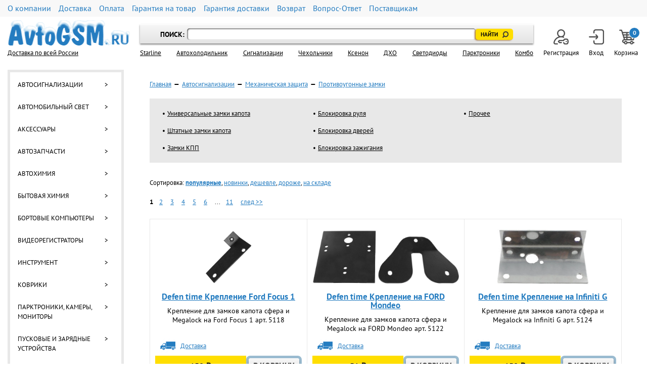

--- FILE ---
content_type: text/html; charset=UTF-8
request_url: https://avtogsm.ru/protivougonnie-zamki-c99.html
body_size: 41114
content:
<!DOCTYPE html>
<html>
<head>

    <meta http-equiv="Content-Type" content="text/html; charset=utf-8"/>
    <meta http-equiv="X-UA-Compatible" content="IE=edge,chrome=1"/>
	<meta name="viewport" content="width=device-width, initial-scale=1">

    <meta http-equiv="Cache-Control" content="no-cache">
    <meta name="description" content="Автосигнализации, Механическая защита, Противоугонные замки, ">

    <link rel="stylesheet" href="css/plugins.css" media="all">
    <link rel="stylesheet" href="css/style5.css" media="all">
    <link rel="stylesheet" href="css/new-style2.css" media="all">
	<!--[if lt IE 9]>
		<link rel="stylesheet" href="/templates/frontend/adapt/css/ie.css" media="all">
		<script src="js/modernizr-2.6.2.min.js"></script>
	<![endif]-->

    <script src="js/jquery-min.js"></script>

    <link href="images/favicon.ico" rel="shortcut icon" type="image/x-icon">
    <link href="images/favicon_big.png" rel="icon" type="image/png">

    <title>Противоугонные замки</title>

<script>var oformlenie_zakaza=false;</script>
</head>
<!--[if lt IE 7]>
<body class="lt-ie10 lt-ie9 lt-ie8 lt-ie7 "> <![endif]-->
<!--[if IE 7]>
<body class="lt-ie10 lt-ie9 lt-ie8 "> <![endif]-->
<!--[if IE 8]>
<body class="lt-ie10 lt-ie9 ie8 "> <![endif]-->
<!--[if IE 9]>
<body class="lt-ie10 "> <![endif]-->
<!--[if !IE]><!-->
<body> <!--<![endif]-->

    <script>
        var tmp = document.documentMode, e, isIE;
        try{document.documentMode = "";}catch(e){ };
        isIE = typeof document.documentMode == "number" ? !0 : eval("/*@cc_on!@*/!1");
        try{document.documentMode = tmp;}catch(e){ };
        if(isIE){document.body.className+='ie';}
    </script>

<div class="page-wrapper">
<div class="wrapper">
<header>
    <div class="header">
        <ul class="header_nav">
            <li><a href="company-p13366.html">О компании</a></li>
            <li><a href="dostavka-p13391.html">Доставка</a></li>
            <li><a href="kak-oplatit-p13392.html">Оплата</a></li>
            <li><a href="warranty-p17140.html">Гарантия на товар</a></li>
            <li><a href="garantia-na-dostavku-p13393.html">Гарантия доставки</a></li>
            <li><a href="return-p18451.html">Возврат</a></li>
            <li><a href="Questions-and-answers-p12598.html">Вопрос-Ответ</a></li>
            <li><a href="fulfillment-s1105.html">Поставщикам</a></li>
        </ul>
                <div class="header-divider"></div>
        <div class="header_logo">
            <a href="/" title="Переход на главную страницу">
                <div class="logo">
                    <span class="logo_img_winter"></span>
                    <span class="logo_text"><a href='dostavka-p13391.html' style='text-decoration: underline'>Доставка по всей России</a></span>
                </div>
            </a>
        </div>
        <div class="header_search">
            <div class="search_h">
                <span>ПОИСК:</span>
                <form action="index.php" method="get">
                    <input size="35" id="q" class="form-input" name="searchstring" title="Поиск по названию товара" type="text" value="">
                    <input class="yellow_search_button" type="submit" value="Найти">
                </form>
            </div>
            <ul class="header-menu">
                <li><a href="starline-b91.html">Starline</a></li>
                <li><a href="symki-holodilniki-termosymki-c401.html">Автохолодильник</a></li>
                <li><a href="avtosignalizacii-s-avtozapuskom-dvigatelya-c91.html">Cигнализации</a></li>
                <li><a href="chehli-dlia-brelokov-c439.html">Чехольчики</a></li>
                <li><a href="Xenon-Bixenon-c103.html">Ксенон</a></li>
                <li><a href="svetodiodnie-hodovie-ogni-c343.html">ДХО</a></li>
                <li><a href="svetodiodnie-lampi-c433.html">Светодиоды</a></li>
                <li><a href="Parktroniki-zadniy-bamper-c172.html">Парктроники</a></li>
                <li><a href="videoregistrator-radar-detektor-c409.html">Комбо</a></li>
            </ul>
        </div>
        <div class="header_right">
            <a href="index.php?register=yes" class="header_right-link">
                <img src="css/icon_user.svg" width="30" height="30" alt="" class="header_right-link-img">
                Регистрация
            </a>
            <div class="drop">
                <a class="auth_login_button header_right-link" href="#" >
                    <img src="css/icon_enter.svg" alt="" class="header_right-link-img hide-author" width="30" height="30">
                    <span class="hide-author">Вход</span>
                </a>
                <div class="auth_h_login">
                    <a class="auth_close"></a>
                    <form action="index.php" method=post><input type="hidden" name="enter" value="1">
                        <label for="auth_email">E-mail:</label>
                        <input name="user_login" type="text" id="auth_email" placeholder="Например, ivan@mail.ru" required>
                        <label for="auth_pass">Пароль:</label>
                        <input name="user_pw" type="password" id="auth_pass" required>
                        <input class="grey_button" type="submit" value="войти">
                        <a class="recover" href="index.php?logging=yes">Восстановить пароль</a>
                    </form>
                </div>
            </div>
                        <a href="/index.php?shopping_cart=yes" class="cart-link header_right-link">
                <span class="cart-img header_right-link-img">
                    <span class="cart-count">0</span>
                </span>
                Корзина 
            </a>
        </div>
        <button class="header-menu-toggle">МЕНЮ</button>
    </div>
</header>
<section class="main">
<aside class="left_sidebar" id="left_sidebar">
        
	<span class="sidebar_button SeeMore2">Каталог ></span>
    <div class="inner_grey_border">
        <nav class="side_nav sidebar-content sidebar-content-1 active">
            <ul>
                                                                                                                        
                                                                            
                                                                                                                                                    <li class=" has_subnav">
                            <a href="avtosignalizacii-c89.html">Автосигнализации</a>
                            <a class="after">&gt;</a>                                                        
                                                                            
                                                                                                                                <ul class="subnav">                                                <li class=" ">
                            <a href="avtosignalizacii-s-avtozapuskom-dvigatelya-c91.html">С автозапуском двигателя</a>
                                                                                    
                                                                            
                                                                                                    </li>                                                <li class=" ">
                            <a href="avtosignalizacii-c-obratnoy-svyazi-c90.html">С обратной связью</a>
                                                                                    
                                                                            
                                                                                                    </li>                                                <li class=" ">
                            <a href="gsm-signalizacii-c178.html">GSM-сигнализации</a>
                                                                                    
                                                                            
                                                                                                    </li>                                                <li class=" ">
                            <a href="avtosignalizacii-bez-obratnoy-svyazi-c92.html">Без обратной связи</a>
                                                                                    
                                                                            
                                                                                                    </li>                                                <li class=" ">
                            <a href="Avtosignalizacii-pod-shtatniy-brelok-c100.html">Под штатный брелок</a>
                                                                                    
                                                                            
                                                                                                    </li>                                                <li class=" ">
                            <a href="Avtosignalizacii-dlya-gruzovikov-na-24V-c96.html">Для грузовиков на 24V</a>
                                                                                    
                                                                            
                                                                                                    </li>                                                <li class=" ">
                            <a href="signalizacii-dlya-motociklov-c95.html">Для мотоциклов</a>
                                                                                    
                                                                            
                                                                                                    </li>                                                <li class=" has_subnav">
                            <a href="mekhanicheskaya-zashchita-c862.html">Механическая защита</a>
                            <a class="after">&gt;</a>                                                        
                                                                            
                                                                                                                                <ul class="subnav">                                                <li class="active has_subnav">
                            <a href="protivougonnie-zamki-c99.html">Противоугонные замки</a>
                            <a class="after">&gt;</a>                                                        
                                                                            
                                                                                                                                <ul class="subnav">                                                <li class=" ">
                            <a href="universalnie-zamki-kapota-c454.html">Универсальные замки капота</a>
                                                                                    
                                                                            
                                                                                                    </li>                                                <li class=" ">
                            <a href="shtatnie-zamki-kapota-c453.html">Штатные замки капота</a>
                                                                                    
                                                                            
                                                                                                    </li>                                                <li class=" ">
                            <a href="zamki-kpp-c341.html">Замки КПП</a>
                                                                                    
                                                                            
                                                                                                    </li>                                                <li class=" ">
                            <a href="blokirovka-rulia-c205.html">Блокировка руля</a>
                                                                                    
                                                                            
                                                                                                    </li>                                                <li class=" ">
                            <a href="Blokiruyuschie-dveri-c220.html">Блокировка дверей</a>
                                                                                    
                                                                            
                                                                                                    </li>                                                <li class=" ">
                            <a href="blokirovka-zazhigania-c406.html">Блокировка зажигания</a>
                                                                                    
                                                                            
                                                                                                    </li>                                                <li class=" ">
                            <a href="protivougonnie-zamki-prochee-c457.html">Прочее</a>
                                                                                    
                                                                            
                                                                                                                                                                                                                    </li></ul></li>                                                <li class=" ">
                            <a href="Zashchita-EHBU-Smart-Key-c654.html">Защита ЭБУ, Smart Key</a>
                                                                                    
                                                                            
                                                                                                                                                                                                                    </li></ul></li>                                                <li class=" has_subnav">
                            <a href="immobilaizeri-c456.html">Иммобилайзеры</a>
                            <a class="after">&gt;</a>                                                        
                                                                            
                                                                                                                                <ul class="subnav">                                                <li class=" ">
                            <a href="Immobilayzeri-Upravlyaemie-metkoy-c179.html">Иммобилайзеры с меткой</a>
                                                                                    
                                                                            
                                                                                                    </li>                                                <li class=" ">
                            <a href="immobilaizer-avtozapusk-c264.html">Иммобилайзеры, совместимые с автозапуском</a>
                                                                                    
                                                                            
                                                                                                    </li>                                                <li class=" ">
                            <a href="prochee-c278.html">Прочее</a>
                                                                                    
                                                                            
                                                                                                                                                                                                                    </li></ul></li>                                                <li class=" has_subnav">
                            <a href="gsm-gps-signalizacii-c94.html">GSM/GPS мониторинг</a>
                            <a class="after">&gt;</a>                                                        
                                                                            
                                                                                                                                <ul class="subnav">                                                <li class=" ">
                            <a href="gps-maiaki-c177.html">GPS-маяки</a>
                                                                                    
                                                                            
                                                                                                    </li>                                                <li class=" ">
                            <a href="gps-trekeri-c269.html">GPS-трекеры</a>
                                                                                    
                                                                            
                                                                                                                                                                                                                    </li></ul></li>                                                <li class=" ">
                            <a href="Breloki-dlya-avtosignalizaciy-c127.html">Запасные брелоки</a>
                                                                                    
                                                                            
                                                                                                    </li>                                                <li class=" has_subnav">
                            <a href="chehli-dlia-brelokov-c439.html">Чехлы для брелоков</a>
                            <a class="after">&gt;</a>                                                        
                                                                            
                                                                                                                                <ul class="subnav">                                                <li class=" ">
                            <a href="chehli-dlya-brelokov-kozhanie-c828.html">Кожаные</a>
                                                                                    
                                                                            
                                                                                                    </li>                                                <li class=" ">
                            <a href="chehli-dlya-brelokov-silikonovie-c829.html">Силиконовые</a>
                                                                                    
                                                                            
                                                                                                    </li>                                                <li class=" ">
                            <a href="chehli-pod-vikidnoi-kluch-c830.html">Под выкидной ключ</a>
                                                                                    
                                                                            
                                                                                                    </li>                                                <li class=" ">
                            <a href="remeshki-i-breloki-dlya-kluchey-c831.html">Ремешки и брелоки для ключей</a>
                                                                                    
                                                                            
                                                                                                                                                                                                                    </li></ul></li>                                                <li class=" has_subnav">
                            <a href="Centralnyj-zamok-c663.html">Центральный замок</a>
                            <a class="after">&gt;</a>                                                        
                                                                            
                                                                                                                                <ul class="subnav">                                                <li class=" ">
                            <a href="Elektroprivody-zamka-c2758.html">Электроприводы замка</a>
                                                                                    
                                                                            
                                                                                                                                                                                                                    </li></ul></li>                                                <li class=" has_subnav">
                            <a href="Datchiki-i-komplektuyuschie-dlya-avtosignalizaciy-c98.html">Комплектующие</a>
                            <a class="after">&gt;</a>                                                        
                                                                            
                                                                                                                                <ul class="subnav">                                                <li class=" ">
                            <a href="antennie-moduli-c823.html">Антенные модули</a>
                                                                                    
                                                                            
                                                                                                    </li>                                                <li class=" ">
                            <a href="Datchiki-c661.html">Датчики</a>
                                                                                    
                                                                            
                                                                                                    </li>                                                <li class=" ">
                            <a href="kontsevie-vikluchateli-c825.html">Концевые выключатели</a>
                                                                                    
                                                                            
                                                                                                    </li>                                                <li class=" ">
                            <a href="moduli-zapuska-c824.html">Модули запуска</a>
                                                                                    
                                                                            
                                                                                                    </li>                                                <li class=" ">
                            <a href="podkapotnie-moduli-c822.html">Подкапотные модули</a>
                                                                                    
                                                                            
                                                                                                    </li>                                                <li class=" ">
                            <a href="programmatori-c827.html">Программаторы</a>
                                                                                    
                                                                            
                                                                                                    </li>                                                <li class=" ">
                            <a href="rele-blokirovki-c821.html">Реле блокировки</a>
                                                                                    
                                                                            
                                                                                                    </li>                                                <li class=" ">
                            <a href="CAN-moduli-c181.html">CAN-модули</a>
                                                                                    
                                                                            
                                                                                                    </li>                                                <li class=" ">
                            <a href="Moduli-obhoda-immobilajzera-c662.html">Модули обхода иммобилайзера</a>
                                                                                    
                                                                            
                                                                                                    </li>                                                <li class=" ">
                            <a href="Prochee-c826.html">Прочее</a>
                                                                                    
                                                                            
                                                                                                                                                                                                                    </li></ul></li>                                                <li class=" ">
                            <a href="Sireny-c660.html">Сирены</a>
                                                                                    
                                                                            
                                                                                                                                                                                                                    </li></ul></li>                                                <li class=" has_subnav">
                            <a href="avtolamps-c291.html">Автомобильный свет</a>
                            <a class="after">&gt;</a>                                                        
                                                                            
                                                                                                                                <ul class="subnav">                                                <li class=" has_subnav">
                            <a href="Xenon-Bixenon-c103.html">Комплекты ксенона / Биксенона</a>
                            <a class="after">&gt;</a>                                                        
                                                                            
                                                                                                                                <ul class="subnav">                                                <li class=" ">
                            <a href="xenon-h1-c147.html">H1</a>
                                                                                    
                                                                            
                                                                                                    </li>                                                <li class=" ">
                            <a href="xenon-h3-c148.html">H3</a>
                                                                                    
                                                                            
                                                                                                    </li>                                                <li class=" ">
                            <a href="xenon-h4-c149.html">H4 (без дальнего)</a>
                                                                                    
                                                                            
                                                                                                    </li>                                                <li class=" ">
                            <a href="Bixenon-h4-c146.html">Биксенон H4 (ближний и дальний)</a>
                                                                                    
                                                                            
                                                                                                    </li>                                                <li class=" ">
                            <a href="xenon-h7-c150.html">H7</a>
                                                                                    
                                                                            
                                                                                                    </li>                                                <li class=" ">
                            <a href="xenon-h27-88s-c162.html">H27/88S</a>
                                                                                    
                                                                            
                                                                                                    </li>                                                <li class=" ">
                            <a href="xenon-h11-c152.html">H8/H9/H11</a>
                                                                                    
                                                                            
                                                                                                    </li>                                                <li class=" ">
                            <a href="Bixenon-HB1-9004-c231.html">Биксенон HB1 9004</a>
                                                                                    
                                                                            
                                                                                                    </li>                                                <li class=" ">
                            <a href="xenon-hb3-9005-c154.html">9005 HB3</a>
                                                                                    
                                                                            
                                                                                                    </li>                                                <li class=" ">
                            <a href="xenon-hb4-9006-c155.html">9006 HB4</a>
                                                                                    
                                                                            
                                                                                                    </li>                                                <li class=" ">
                            <a href="xenon-hb5-9007-c156.html">9007 HB5 (без дальнего)</a>
                                                                                    
                                                                            
                                                                                                    </li>                                                <li class=" ">
                            <a href="Bixenon-HB5-9007-c232.html">Биксенон  HB5 9007 (ближний и дальний)</a>
                                                                                    
                                                                            
                                                                                                    </li>                                                <li class=" ">
                            <a href="xenon-d1s-c157.html">D1S</a>
                                                                                    
                                                                            
                                                                                                    </li>                                                <li class=" ">
                            <a href="xenon-d2s-c158.html">D2S</a>
                                                                                    
                                                                            
                                                                                                    </li>                                                <li class=" ">
                            <a href="xenon-d2r-c159.html">D2R</a>
                                                                                    
                                                                            
                                                                                                    </li>                                                <li class=" ">
                            <a href="xenon-balast-c129.html">Блоки розжига</a>
                                                                                    
                                                                            
                                                                                                    </li>                                                <li class=" ">
                            <a href="komplektuyushchie-dla-xenon-c234.html">Комплектующие для ксенона</a>
                                                                                    
                                                                            
                                                                                                    </li>                                                <li class=" ">
                            <a href="Xenon-dlya-fonarei-zadnego-hoda-c279.html">Ксенон для заднего хода</a>
                                                                                    
                                                                            
                                                                                                                                                                                                                    </li></ul></li>                                                <li class=" has_subnav">
                            <a href="protivotumannye-fary-c779.html">Противотуманные фары</a>
                            <a class="after">&gt;</a>                                                        
                                                                            
                                                                                                                                <ul class="subnav">                                                <li class=" ">
                            <a href="universalnye-protivotumannye-fary-c780.html">Универсальные</a>
                                                                                    
                                                                            
                                                                                                    </li>                                                <li class=" ">
                            <a href="protivotumannye-fary-shtatnoja-ustanovka-c781.html">Штатная установка</a>
                                                                                    
                                                                            
                                                                                                                                                                                                                    </li></ul></li>                                                <li class=" has_subnav">
                            <a href="xenon-lamps-c128.html">Запасные ксеноновые лампы</a>
                            <a class="after">&gt;</a>                                                        
                                                                            
                                                                                                                                <ul class="subnav">                                                <li class=" ">
                            <a href="xenon-lamps-h1-c238.html">H1</a>
                                                                                    
                                                                            
                                                                                                    </li>                                                <li class=" ">
                            <a href="xenon-lamps-h3-c239.html">H3</a>
                                                                                    
                                                                            
                                                                                                    </li>                                                <li class=" ">
                            <a href="xenon-lamps-h4-c240.html">H4</a>
                                                                                    
                                                                            
                                                                                                    </li>                                                <li class=" ">
                            <a href="xenon-lamps-h7-c241.html">H7</a>
                                                                                    
                                                                            
                                                                                                    </li>                                                <li class=" ">
                            <a href="xenon-lamps-h9-h11-c243.html">H8/H9/H11</a>
                                                                                    
                                                                            
                                                                                                    </li>                                                <li class=" ">
                            <a href="ksenonovie-lampi-h10-c395.html">H10</a>
                                                                                    
                                                                            
                                                                                                    </li>                                                <li class=" ">
                            <a href="xenon-lamps-h13-c244.html">H13</a>
                                                                                    
                                                                            
                                                                                                    </li>                                                <li class=" ">
                            <a href="h16-c415.html">H16</a>
                                                                                    
                                                                            
                                                                                                    </li>                                                <li class=" ">
                            <a href="xenon-lamps-h27-88s-c245.html">H27/88S</a>
                                                                                    
                                                                            
                                                                                                    </li>                                                <li class=" ">
                            <a href="xenon-lamps-9004-hb1-c246.html">9004 HB1</a>
                                                                                    
                                                                            
                                                                                                    </li>                                                <li class=" ">
                            <a href="xenon-lamps-hb2-c248.html">9003 HB2</a>
                                                                                    
                                                                            
                                                                                                    </li>                                                <li class=" ">
                            <a href="xenon-lamps-9005-hb3-c247.html">9005 HB3</a>
                                                                                    
                                                                            
                                                                                                    </li>                                                <li class=" ">
                            <a href="xenon-lamps-9006-hb4-c249.html">9006 HB4</a>
                                                                                    
                                                                            
                                                                                                    </li>                                                <li class=" ">
                            <a href="xenon-lamps-9007-hb5-c250.html">9007 HB5</a>
                                                                                    
                                                                            
                                                                                                    </li>                                                <li class=" ">
                            <a href="9012-hir2-c405.html">9012 HIR2</a>
                                                                                    
                                                                            
                                                                                                    </li>                                                <li class=" ">
                            <a href="xenon-lamps-d1r-c275.html">D1R</a>
                                                                                    
                                                                            
                                                                                                    </li>                                                <li class=" ">
                            <a href="-c295.html">D1C</a>
                                                                                    
                                                                            
                                                                                                    </li>                                                <li class=" ">
                            <a href="xenon-lamps-d1s-c251.html">D1S</a>
                                                                                    
                                                                            
                                                                                                    </li>                                                <li class=" ">
                            <a href="xenon-lamps-d2s-c252.html">D2S</a>
                                                                                    
                                                                            
                                                                                                    </li>                                                <li class=" ">
                            <a href="xenon-lamps-d2r-c253.html">D2R</a>
                                                                                    
                                                                            
                                                                                                    </li>                                                <li class=" ">
                            <a href="xenon-lamps-d2sw-c254.html">D2SW</a>
                                                                                    
                                                                            
                                                                                                    </li>                                                <li class=" ">
                            <a href="d3s-d3r-c390.html">D3S/D3R</a>
                                                                                    
                                                                            
                                                                                                    </li>                                                <li class=" ">
                            <a href="xenon-lamps-d4s-c281.html">D4S</a>
                                                                                    
                                                                            
                                                                                                    </li>                                                <li class=" ">
                            <a href="lampi-pod-cokol-d4r-c365.html">D4R</a>
                                                                                    
                                                                            
                                                                                                    </li>                                                <li class=" ">
                            <a href="Dlya-fonarej-zadnego-hoda-c636.html">Для фонарей заднего хода</a>
                                                                                    
                                                                            
                                                                                                                                                                                                                    </li></ul></li>                                                <li class=" has_subnav">
                            <a href="linzovannie-moduli-c455.html">Линзованные модули</a>
                            <a class="after">&gt;</a>                                                        
                                                                            
                                                                                                                                <ul class="subnav">                                                <li class=" ">
                            <a href="Maski-dlya-linz-c2756.html">Маски для линз</a>
                                                                                    
                                                                            
                                                                                                    </li>                                                <li class=" ">
                            <a href="perekhodnye-ramki-c836.html">Переходные рамки</a>
                                                                                    
                                                                            
                                                                                                                                                                                                                    </li></ul></li>                                                <li class=" has_subnav">
                            <a href="galogen-c290.html">Галогенные лампы</a>
                            <a class="after">&gt;</a>                                                        
                                                                            
                                                                                                                                <ul class="subnav">                                                <li class=" ">
                            <a href="galogennie-lampi-h1-c318.html">H1</a>
                                                                                    
                                                                            
                                                                                                    </li>                                                <li class=" ">
                            <a href="galogennie-lampi-h3-c319.html">H3</a>
                                                                                    
                                                                            
                                                                                                    </li>                                                <li class=" ">
                            <a href="galogennie-lampi-h4-c320.html">H4</a>
                                                                                    
                                                                            
                                                                                                    </li>                                                <li class=" ">
                            <a href="galogennie-lampi-h7-c321.html">H7</a>
                                                                                    
                                                                            
                                                                                                    </li>                                                <li class=" ">
                            <a href="galogennie-lampi-h8-c331.html">H8</a>
                                                                                    
                                                                            
                                                                                                    </li>                                                <li class=" ">
                            <a href="galogennie-lampi-h9-c340.html">H9</a>
                                                                                    
                                                                            
                                                                                                    </li>                                                <li class=" ">
                            <a href="h10-c389.html">H10</a>
                                                                                    
                                                                            
                                                                                                    </li>                                                <li class=" ">
                            <a href="galogennie-lampi-h11-c332.html">H11</a>
                                                                                    
                                                                            
                                                                                                    </li>                                                <li class=" ">
                            <a href="galogennie-lampi-h13-c363.html">H13</a>
                                                                                    
                                                                            
                                                                                                    </li>                                                <li class=" ">
                            <a href="galogennie-lampi-h27-880-c324.html">H27/880</a>
                                                                                    
                                                                            
                                                                                                    </li>                                                <li class=" ">
                            <a href="galogennie-lampi-h27-881-c325.html">H27/881</a>
                                                                                    
                                                                            
                                                                                                    </li>                                                <li class=" ">
                            <a href="galogennie-lampi-hb1-9004-c362.html">9004 HB1</a>
                                                                                    
                                                                            
                                                                                                    </li>                                                <li class=" ">
                            <a href="galogennie-lampi-9005-hb3-c328.html">9005/HB3</a>
                                                                                    
                                                                            
                                                                                                    </li>                                                <li class=" ">
                            <a href="galogennie-lampi-9006-hb4-c329.html">9006/HB4</a>
                                                                                    
                                                                            
                                                                                                    </li>                                                <li class=" ">
                            <a href="galogennie-lampi-9007-hb5-c364.html">9007 HB5</a>
                                                                                    
                                                                            
                                                                                                    </li>                                                <li class=" ">
                            <a href="galogennie-lampi-h15-h16-c473.html">H15, H16</a>
                                                                                    
                                                                            
                                                                                                                                                                                                                    </li></ul></li>                                                <li class=" has_subnav">
                            <a href="avtomobilnie-shtatnie-fari-c832.html">Штатные фары</a>
                            <a class="after">&gt;</a>                                                        
                                                                            
                                                                                                                                <ul class="subnav">                                                <li class=" ">
                            <a href="avtomobilnie-shtatnie-fari-zadnie-c834.html">Задние фары</a>
                                                                                    
                                                                            
                                                                                                    </li>                                                <li class=" ">
                            <a href="avtomobilnie-shtatnie-fari-perednie-c833.html">Передние фары</a>
                                                                                    
                                                                            
                                                                                                                                                                                                                    </li></ul></li>                                                <li class=" has_subnav">
                            <a href="svetodiodnie-lampi-c433.html">Светодиодные лампы</a>
                            <a class="after">&gt;</a>                                                        
                                                                            
                                                                                                                                <ul class="subnav">                                                <li class=" ">
                            <a href="svetodiodnie-lampi-dlia-golovnogo-sveta-c566.html">Светодиодные лампы для головного света</a>
                                                                                    
                                                                            
                                                                                                    </li>                                                <li class=" ">
                            <a href="svetodiodnie-lampi-dlia-protivotumannih-ognei-c351.html">Светодиодные лампы для противотуманных огней</a>
                                                                                    
                                                                            
                                                                                                    </li>                                                <li class=" ">
                            <a href="gabaritnie-svetodiod-lampi-c255.html">Габаритные светодиодные лампы</a>
                                                                                    
                                                                            
                                                                                                    </li>                                                <li class=" ">
                            <a href="svetodiodnye-lampy-v-dho-c848.html">Светодиодные лампы в ДХО</a>
                                                                                    
                                                                            
                                                                                                    </li>                                                <li class=" ">
                            <a href="svetodiodnie-lampi-povorotniki-c302.html">Светодиодные лампы для поворотников</a>
                                                                                    
                                                                            
                                                                                                    </li>                                                <li class=" ">
                            <a href="svetodiodnie-lampi-stop-signal-c303.html">Светодиодные лампы для стоп-сигналов</a>
                                                                                    
                                                                            
                                                                                                    </li>                                                <li class=" ">
                            <a href="svetodiodnie-lampi-vnutrisalonnie-c305.html">Светодиодные лампы для внутрисалонного освещения</a>
                                                                                    
                                                                            
                                                                                                                                                                                                                    </li></ul></li>                                                <li class=" ">
                            <a href="svetodiodnie-lenti-c304.html">Светодиодные ленты</a>
                                                                                    
                                                                            
                                                                                                    </li>                                                <li class=" has_subnav">
                            <a href="svetodiodnie-hodovie-ogni-c343.html">Светодиодные ХОДОВЫЕ ОГНИ</a>
                            <a class="after">&gt;</a>                                                        
                                                                            
                                                                                                                                <ul class="subnav">                                                <li class=" ">
                            <a href="drl-shtatnoj-ustanovkoj-c809.html">С штатной установкой</a>
                                                                                    
                                                                            
                                                                                                    </li>                                                <li class=" ">
                            <a href="dho-na-12v-c418.html">ДХО на 12B</a>
                                                                                    
                                                                            
                                                                                                    </li>                                                <li class=" ">
                            <a href="dho-na-12-24v-c419.html">ДХО на 12-24B</a>
                                                                                    
                                                                            
                                                                                                                                                                                                                    </li></ul></li>                                                <li class=" ">
                            <a href="dopolnitelnaia-optika-c381.html">Дополнительная оптика</a>
                                                                                    
                                                                            
                                                                                                    </li>                                                <li class=" ">
                            <a href="omivateli-far-c164.html">Омыватели и автокорректоры фар</a>
                                                                                    
                                                                            
                                                                                                    </li>                                                <li class=" has_subnav">
                            <a href="dopolnitelnoe-i-dekorativnoe-osveshchenie-c366.html">Дополнительное и декоративное освещение</a>
                            <a class="after">&gt;</a>                                                        
                                                                            
                                                                                                                                <ul class="subnav">                                                <li class=" ">
                            <a href="gabaritnye-fonari-c813.html">Габаритные фонари</a>
                                                                                    
                                                                            
                                                                                                    </li>                                                <li class=" ">
                            <a href="Znaki-avtomobilnye-s-podsvetkoj-c904.html">Знаки автомобильные с подсветкой</a>
                                                                                    
                                                                            
                                                                                                    </li>                                                <li class=" ">
                            <a href="dekorativnaya-podsvetka-c835.html">Подсветка декоративная</a>
                                                                                    
                                                                            
                                                                                                    </li>                                                <li class=" ">
                            <a href="proektory-logotipa-c802.html">Проекторы логотипа</a>
                                                                                    
                                                                            
                                                                                                    </li>                                                <li class=" ">
                            <a href="stroboskopy-c812.html">Стробоскопы</a>
                                                                                    
                                                                            
                                                                                                                                                                                                                    </li></ul></li>                                                <li class=" ">
                            <a href="lampi-nakalivaniya-c383.html">Лампы накаливания</a>
                                                                                    
                                                                            
                                                                                                    </li>                                                <li class=" ">
                            <a href="Obmanki-dlya-lamp-c982.html">Обманки для ламп</a>
                                                                                    
                                                                            
                                                                                                    </li>                                                <li class=" ">
                            <a href="Zapasnye-chasti-c981.html">Запасные части</a>
                                                                                    
                                                                            
                                                                                                                                                                                                                    </li></ul></li>                                                <li class=" has_subnav">
                            <a href="avtomobilnie-aksessuari-c97.html">Аксессуары</a>
                            <a class="after">&gt;</a>                                                        
                                                                            
                                                                                                                                <ul class="subnav">                                                <li class=" ">
                            <a href="Znaki-avtomobilnye-c2761.html">Знаки автомобильные</a>
                                                                                    
                                                                            
                                                                                                    </li>                                                <li class=" ">
                            <a href="symki-holodilniki-termosymki-c401.html">Автомобильные холодильники, термосумки, термоконтейнеры</a>
                                                                                    
                                                                            
                                                                                                    </li>                                                <li class=" has_subnav">
                            <a href="zashchita-ot-solnca-c864.html">Защита от солнца</a>
                            <a class="after">&gt;</a>                                                        
                                                                            
                                                                                                                                <ul class="subnav">                                                <li class=" has_subnav">
                            <a href="avtomobilnye-shtorki-c338.html">Автомобильные шторки</a>
                            <a class="after">&gt;</a>                                                        
                                                                            
                                                                                                                                <ul class="subnav">                                                <li class=" ">
                            <a href="karkasnye-shtorki-c850.html">Каркасные шторки</a>
                                                                                    
                                                                            
                                                                                                    </li>                                                <li class=" ">
                            <a href="svetootrazhayushchie shtorki-c865.html">Светоотражающие</a>
                                                                                    
                                                                            
                                                                                                                                                                                                                    </li></ul></li>                                                <li class=" ">
                            <a href="tonirovochnye-plenki-c801.html">Тонировочные пленки</a>
                                                                                    
                                                                            
                                                                                                                                                                                                                    </li></ul></li>                                                <li class=" has_subnav">
                            <a href="vneshnie-dopolnitelnye-elementy-c796.html">Внешние дополнительные элементы</a>
                            <a class="after">&gt;</a>                                                        
                                                                            
                                                                                                                                <ul class="subnav">                                                <li class=" ">
                            <a href="nakladki-na-reshetku-radiatora-c776.html">Накладки на решетку радиатора</a>
                                                                                    
                                                                            
                                                                                                    </li>                                                <li class=" ">
                            <a href="nasadki-rezonatory-naglushitel-c778.html">Насадки и резонаторы на глушитель</a>
                                                                                    
                                                                            
                                                                                                    </li>                                                <li class=" ">
                            <a href="Ramki-nomernogo-znaka-c797.html">Рамки номерного знака</a>
                                                                                    
                                                                            
                                                                                                    </li>                                                <li class=" ">
                            <a href="nakladki-na-porogi-c839.html">Накладки на пороги</a>
                                                                                    
                                                                            
                                                                                                    </li>                                                <li class=" ">
                            <a href="deflektory-na-okna-c900.html">Дефлекторы на окна</a>
                                                                                    
                                                                            
                                                                                                    </li>                                                <li class=" ">
                            <a href="zerkala-bokovye-dopolnitelnye-c649.html">Зеркала боковые, дополнительные</a>
                                                                                    
                                                                            
                                                                                                    </li>                                                <li class=" ">
                            <a href="Bryzgoviki-c657.html">Брызговики</a>
                                                                                    
                                                                            
                                                                                                                                                                                                                    </li></ul></li>                                                <li class=" ">
                            <a href="kolpaki-na-kolesa-c861.html">Колпаки на колеса</a>
                                                                                    
                                                                            
                                                                                                    </li>                                                <li class=" has_subnav">
                            <a href="Organajzery-sumki-stajki-c670.html">Органайзеры, сумки, стяжки</a>
                            <a class="after">&gt;</a>                                                        
                                                                            
                                                                                                                                <ul class="subnav">                                                <li class=" ">
                            <a href="Organajzery-c977.html">Органайзеры</a>
                                                                                    
                                                                            
                                                                                                    </li>                                                <li class=" ">
                            <a href="styazhnye-remni-c669.html">Стяжные ремни</a>
                                                                                    
                                                                            
                                                                                                                                                                                                                    </li></ul></li>                                                <li class=" has_subnav">
                            <a href="shetki-stekloochistitelia-c391.html">Щетки стеклоочистителя</a>
                            <a class="after">&gt;</a>                                                        
                                                                            
                                                                                                                                <ul class="subnav">                                                <li class=" ">
                            <a href="beskarkasnye-shchetki-c791.html">Бескаркасные</a>
                                                                                    
                                                                            
                                                                                                    </li>                                                <li class=" ">
                            <a href="karkasnye-shchetki-c790.html">Каркасные</a>
                                                                                    
                                                                            
                                                                                                    </li>                                                <li class=" ">
                            <a href="gibridnye-shchetki-c792.html">Гибридные</a>
                                                                                    
                                                                            
                                                                                                    </li>                                                <li class=" ">
                            <a href="zapasnye-chasti-aksessuary-c793.html">Запасные части и аксессуары</a>
                                                                                    
                                                                            
                                                                                                                                                                                                                    </li></ul></li>                                                <li class=" ">
                            <a href="avtoodeiala-c437.html">Автоодеяла</a>
                                                                                    
                                                                            
                                                                                                    </li>                                                <li class=" has_subnav">
                            <a href="derzhateli-c404.html">Держатели</a>
                            <a class="after">&gt;</a>                                                        
                                                                            
                                                                                                                                <ul class="subnav">                                                <li class=" has_subnav">
                            <a href="telephone-smartfone-c549.html">Телефон / смартфон</a>
                            <a class="after">&gt;</a>                                                        
                                                                            
                                                                                                                                <ul class="subnav">                                                <li class=" ">
                            <a href="steklo-c551.html">Стекло</a>
                                                                                    
                                                                            
                                                                                                    </li>                                                <li class=" ">
                            <a href="vozduhovod-c552.html">Воздуховод</a>
                                                                                    
                                                                            
                                                                                                    </li>                                                <li class=" ">
                            <a href="cd-slot-c553.html">CD-слот</a>
                                                                                    
                                                                            
                                                                                                    </li>                                                <li class=" ">
                            <a href="pribornaia-panel-c556.html">Приборная панель</a>
                                                                                    
                                                                            
                                                                                                    </li>                                                <li class=" ">
                            <a href="gnezdo-prikurivatelia-c557.html">Гнездо прикуривателя</a>
                                                                                    
                                                                            
                                                                                                    </li>                                                <li class=" ">
                            <a href="rul-c560.html">Руль</a>
                                                                                    
                                                                            
                                                                                                                                                                                                                    </li></ul></li>                                                <li class=" ">
                            <a href="planshet-c550.html">Планшет</a>
                                                                                    
                                                                            
                                                                                                                                                                                                                    </li></ul></li>                                                <li class=" ">
                            <a href="bagazhniki-na-krishy-c382.html">Багажники на крышу</a>
                                                                                    
                                                                            
                                                                                                    </li>                                                <li class=" ">
                            <a href="farkops-c906.html">Фаркопы</a>
                                                                                    
                                                                            
                                                                                                    </li>                                                <li class=" ">
                            <a href="Zaglushki-remnya-bezopasnosti-c979.html">Заглушки ремня безопасности</a>
                                                                                    
                                                                            
                                                                                                    </li>                                                <li class=" ">
                            <a href="Voronki-c2757.html">Воронки</a>
                                                                                    
                                                                            
                                                                                                    </li>                                                <li class=" ">
                            <a href="dekorativnye-elementy-c800.html">Декоративные элементы</a>
                                                                                    
                                                                            
                                                                                                    </li>                                                <li class=" has_subnav">
                            <a href="Dosug-avtomobilista-c176.html">Досуг автомобилиста</a>
                            <a class="after">&gt;</a>                                                        
                                                                            
                                                                                                                                <ul class="subnav">                                                <li class=" ">
                            <a href="ryukzaki-sumki-chemodany-c946.html">Рюкзаки, сумки, чемоданы</a>
                                                                                    
                                                                            
                                                                                                    </li>                                                <li class=" ">
                            <a href="solncezashchitnye-ochki-c766.html">Солнцезащитные очки</a>
                                                                                    
                                                                            
                                                                                                    </li>                                                <li class=" has_subnav">
                            <a href="eholoti-c432.html">Эхолоты</a>
                            <a class="after">&gt;</a>                                                        
                                                                            
                                                                                                                                <ul class="subnav">                                                <li class=" ">
                            <a href="eholoti-jj-connect-c265.html">Эхолоты JJ-Connect</a>
                                                                                    
                                                                            
                                                                                                    </li>                                                <li class=" ">
                            <a href="Eholoti-Humminbird-c202.html">Эхолоты Humminbird</a>
                                                                                    
                                                                            
                                                                                                    </li>                                                <li class=" ">
                            <a href="eholoti-garmin-c266.html">Эхолоты Garmin</a>
                                                                                    
                                                                            
                                                                                                    </li>                                                <li class=" ">
                            <a href="Lowrance-c376.html">Эхолоты Lowrance</a>
                                                                                    
                                                                            
                                                                                                    </li>                                                <li class=" ">
                            <a href="eholoti-drugih-proizvoditelei-c306.html">Эхолоты других производителей</a>
                                                                                    
                                                                            
                                                                                                    </li>                                                <li class=" ">
                            <a href="komplektyushie-dlia-eholotov-c317.html">Комплектующие для эхолотов</a>
                                                                                    
                                                                            
                                                                                                                                                                                                                    </li></ul></li>                                                <li class=" ">
                            <a href="Portativnie-GPS-navigatori-c216.html">Портативные GPS навигаторы</a>
                                                                                    
                                                                            
                                                                                                    </li>                                                <li class=" ">
                            <a href="lodochnie-elektromotors-c271.html">Лодочные электромоторы</a>
                                                                                    
                                                                            
                                                                                                    </li>                                                <li class=" ">
                            <a href="-c609.html">Светильники для помещений</a>
                                                                                    
                                                                            
                                                                                                    </li>                                                <li class=" ">
                            <a href="posuda-dlia-avtomobilistov-i-turistov-c335.html">Посуда для автомобилистов и туристов</a>
                                                                                    
                                                                            
                                                                                                    </li>                                                <li class=" ">
                            <a href="kempingovaia-mebel-c334.html">Кемпинговая мебель</a>
                                                                                    
                                                                            
                                                                                                    </li>                                                <li class=" ">
                            <a href="binokli-c284.html">Бинокли</a>
                                                                                    
                                                                            
                                                                                                    </li>                                                <li class=" ">
                            <a href="raznoe-dosyg-c294.html">Разное</a>
                                                                                    
                                                                            
                                                                                                                                                                                                                    </li></ul></li>                                                <li class=" has_subnav">
                            <a href="Dlya-vnedorozhnikov-c637.html">Товары для бездорожья</a>
                            <a class="after">&gt;</a>                                                        
                                                                            
                                                                                                                                <ul class="subnav">                                                <li class=" ">
                            <a href="Dinamicheskie-stropy-c638.html">Динамические стропы</a>
                                                                                    
                                                                            
                                                                                                    </li>                                                <li class=" ">
                            <a href="Buksirovochnye-remni-c639.html">Буксировочные ремни</a>
                                                                                    
                                                                            
                                                                                                    </li>                                                <li class=" ">
                            <a href="Braslety-protivoskol-zheniya-c641.html">Браслеты противоскольжения</a>
                                                                                    
                                                                            
                                                                                                    </li>                                                <li class=" ">
                            <a href="SHakly-c642.html">Шаклы и скобы</a>
                                                                                    
                                                                            
                                                                                                                                                                                                                    </li></ul></li>                                                <li class=" has_subnav">
                            <a href="Avarijnye-prinadlezhnosti-c648.html">Аварийные принадлежности</a>
                            <a class="after">&gt;</a>                                                        
                                                                            
                                                                                                                                <ul class="subnav">                                                <li class=" ">
                            <a href="Zhilet-svetootrazhayushhij-c2768.html">Жилет светоотражающий</a>
                                                                                    
                                                                            
                                                                                                    </li>                                                <li class=" ">
                            <a href="Znak-avarijnoj-ostanovki-c2767.html">Знак аварийной остановки</a>
                                                                                    
                                                                            
                                                                                                    </li>                                                <li class=" ">
                            <a href="Protivootkatnye-bashmaki-c2766.html">Противооткатные башмаки</a>
                                                                                    
                                                                            
                                                                                                    </li>                                                <li class=" ">
                            <a href="Puskovye-provoda-c2765.html">Пусковые провода</a>
                                                                                    
                                                                            
                                                                                                    </li>                                                <li class=" ">
                            <a href="Braslety-protivoskol-zheniya-c650.html">Браслеты противоскольжения</a>
                                                                                    
                                                                            
                                                                                                                                                                                                                    </li></ul></li>                                                <li class=" ">
                            <a href="Kanistry-c658.html">Канистры</a>
                                                                                    
                                                                            
                                                                                                    </li>                                                <li class=" ">
                            <a href="avtomoiki-c908.html">Автомойки</a>
                                                                                    
                                                                            
                                                                                                    </li>                                                <li class=" ">
                            <a href="others-bloki-c184.html">Прочие</a>
                                                                                    
                                                                            
                                                                                                                                                                                                                    </li></ul></li>                                                <li class=" has_subnav">
                            <a href="avtozapchasti-c909.html">Автозапчасти</a>
                            <a class="after">&gt;</a>                                                        
                                                                            
                                                                                                                                <ul class="subnav">                                                <li class=" ">
                            <a href="Remni-bezopasnosti-c2760.html">Ремни безопасности</a>
                                                                                    
                                                                            
                                                                                                    </li>                                                <li class=" has_subnav">
                            <a href="Centralnyj-podlokotnik-c2763.html">Центральный подлокотник</a>
                            <a class="after">&gt;</a>                                                        
                                                                            
                                                                                                                                <ul class="subnav">                                                <li class=" ">
                            <a href="Adaptery-dlya-podlokotnika-c2764.html">Адаптеры для подлокотника</a>
                                                                                    
                                                                            
                                                                                                                                                                                                                    </li></ul></li>                                                <li class=" ">
                            <a href="SHtekery-v-prikurivatel-c2762.html">Штекеры в прикуриватель</a>
                                                                                    
                                                                            
                                                                                                    </li>                                                <li class=" has_subnav">
                            <a href="svechi-i-provoda-zazhiganiya-c910.html">Свечи и провода зажигания</a>
                            <a class="after">&gt;</a>                                                        
                                                                            
                                                                                                                                <ul class="subnav">                                                <li class=" ">
                            <a href="svechi-zazhiganiya-c911.html">Свечи зажигания</a>
                                                                                    
                                                                            
                                                                                                    </li>                                                <li class=" ">
                            <a href="provoda-zazhiganiya-c912.html">Провода зажигания</a>
                                                                                    
                                                                            
                                                                                                                                                                                                                    </li></ul></li>                                                <li class=" has_subnav">
                            <a href="filtry-avtomobilnye-c913.html">Фильтры автомобильные</a>
                            <a class="after">&gt;</a>                                                        
                                                                            
                                                                                                                                <ul class="subnav">                                                <li class=" ">
                            <a href="Filtry-vozdushnye-c914.html">Фильтры воздушные</a>
                                                                                    
                                                                            
                                                                                                    </li>                                                <li class=" ">
                            <a href="Filtry-maslyanye-c915.html">Фильтры масляные</a>
                                                                                    
                                                                            
                                                                                                    </li>                                                <li class=" ">
                            <a href="filtry-toplivnye-c916.html">Фильтры топливные</a>
                                                                                    
                                                                            
                                                                                                    </li>                                                <li class=" ">
                            <a href="filtry-salonnye-c917.html">Фильтры салонные</a>
                                                                                    
                                                                            
                                                                                                                                                                                                                    </li></ul></li>                                                <li class=" ">
                            <a href="Zazhimy--klemmy--c2759.html">Зажимы, клеммы </a>
                                                                                    
                                                                            
                                                                                                    </li>                                                <li class=" has_subnav">
                            <a href="homuty-c782.html">Хомуты</a>
                            <a class="after">&gt;</a>                                                        
                                                                            
                                                                                                                                <ul class="subnav">                                                <li class=" ">
                            <a href="lentochnye-nerzhaveyushchaya-stal-c783.html">Ленточные (нержавеющая сталь)</a>
                                                                                    
                                                                            
                                                                                                    </li>                                                <li class=" ">
                            <a href="homuty-plastikovye-c784.html">Пластиковые</a>
                                                                                    
                                                                            
                                                                                                    </li>                                                <li class=" ">
                            <a href="homuty-provolochnye-c785.html">Проволочные</a>
                                                                                    
                                                                            
                                                                                                    </li>                                                <li class=" ">
                            <a href="homuty-usilennye-c786.html">Усиленные</a>
                                                                                    
                                                                            
                                                                                                    </li>                                                <li class=" ">
                            <a href="homuty-chervyachnye-nerzhaveyushchaya-stal-c787.html">Червячные (нержавеющая сталь)</a>
                                                                                    
                                                                            
                                                                                                    </li>                                                <li class=" ">
                            <a href="homuty-chervyachnye-ocinkovannnye-c788.html">Червячные (оцинкованнные)</a>
                                                                                    
                                                                            
                                                                                                                                                                                                                    </li></ul></li>                                                <li class=" has_subnav">
                            <a href="Elektricheskie-steklopodemniki-c102.html">Cтеклоподъёмники</a>
                            <a class="after">&gt;</a>                                                        
                                                                            
                                                                                                                                <ul class="subnav">                                                <li class=" has_subnav">
                            <a href="elektricheskie-steklopodemniki-c863.html">Электрические</a>
                            <a class="after">&gt;</a>                                                        
                                                                            
                                                                                                                                <ul class="subnav">                                                <li class=" ">
                            <a href="steklopodemniki-shtatno-ustanavlivaemie-c208.html">Штатно устанавливаемые</a>
                                                                                    
                                                                            
                                                                                                    </li>                                                <li class=" ">
                            <a href="steklopodemniki-Universalnie-c209.html">Универсальные</a>
                                                                                    
                                                                            
                                                                                                                                                                                                                    </li></ul></li>                                                <li class=" ">
                            <a href="Mekhanicheskie-steklopodemniki-c674.html">Механические стеклоподъемники</a>
                                                                                    
                                                                            
                                                                                                    </li>                                                <li class=" ">
                            <a href="Bloki-upravleniya-steklopodemnikami-c182.html">Блоки управления</a>
                                                                                    
                                                                            
                                                                                                                                                                                                                    </li></ul></li>                                                <li class=" ">
                            <a href="predohraniteli-c820.html">Предохранители</a>
                                                                                    
                                                                            
                                                                                                                                                                                                                    </li></ul></li>                                                <li class=" has_subnav">
                            <a href="avtohimiya-c300.html">Автохимия</a>
                            <a class="after">&gt;</a>                                                        
                                                                            
                                                                                                                                <ul class="subnav">                                                <li class=" ">
                            <a href="antikorrozijnaya-obrabotka-c891.html">Антикоррозийная обработка</a>
                                                                                    
                                                                            
                                                                                                    </li>                                                <li class=" ">
                            <a href="zapchasti-i-aksessuary-dlya-avtomoek-c918.html">Запчасти и аксессуары для автомоек</a>
                                                                                    
                                                                            
                                                                                                    </li>                                                <li class=" ">
                            <a href="kleya-i-germetiki-c890.html">Клея и герметики</a>
                                                                                    
                                                                            
                                                                                                    </li>                                                <li class=" has_subnav">
                            <a href="Lakokrasochnye-materialy-c892.html">Лакокрасочные материалы</a>
                            <a class="after">&gt;</a>                                                        
                                                                            
                                                                                                                                <ul class="subnav">                                                <li class=" has_subnav">
                            <a href="lak-c935.html">Лак</a>
                            <a class="after">&gt;</a>                                                        
                                                                            
                                                                                                                                <ul class="subnav">                                                <li class=" ">
                            <a href="lak-aerozolnyj-c936.html">Лак аэрозольный</a>
                                                                                    
                                                                            
                                                                                                    </li>                                                <li class=" ">
                            <a href="lak-professionalnyj-c937.html">Лак профессиональный</a>
                                                                                    
                                                                            
                                                                                                                                                                                                                    </li></ul></li>                                                <li class=" ">
                            <a href="obezzhirivateli-i-rastvoriteli-c939.html">Обезжириватели и растворители</a>
                                                                                    
                                                                            
                                                                                                    </li>                                                <li class=" ">
                            <a href="Otverditel-c940.html">Отвердитель</a>
                                                                                    
                                                                            
                                                                                                    </li>                                                <li class=" ">
                            <a href="smyvki-kraski-c942.html">Смывки краски</a>
                                                                                    
                                                                            
                                                                                                    </li>                                                <li class=" ">
                            <a href="steklomaterialy-c943.html">Стекломатериалы</a>
                                                                                    
                                                                            
                                                                                                    </li>                                                <li class=" ">
                            <a href="ukryvochnye-materialy-c944.html">Укрывочные материалы</a>
                                                                                    
                                                                            
                                                                                                    </li>                                                <li class=" ">
                            <a href="shpatlevki-c941.html">Шпатлевки</a>
                                                                                    
                                                                            
                                                                                                    </li>                                                <li class=" has_subnav">
                            <a href="emali-c931.html">Эмали</a>
                            <a class="after">&gt;</a>                                                        
                                                                            
                                                                                                                                <ul class="subnav">                                                <li class=" ">
                            <a href="emaili-ral-c934.html">Эмали RAL</a>
                                                                                    
                                                                            
                                                                                                    </li>                                                <li class=" ">
                            <a href="emali-aerozolnyj-c932.html">Эмали аэрозольные</a>
                                                                                    
                                                                            
                                                                                                    </li>                                                <li class=" ">
                            <a href="Emali-professionalnye-c933.html">Эмали профессиональные</a>
                                                                                    
                                                                            
                                                                                                                                                                                                                    </li></ul></li>                                                <li class=" has_subnav">
                            <a href="remontnaia-avtoemal-c450.html">Ремонтная автоэмаль</a>
                            <a class="after">&gt;</a>                                                        
                                                                            
                                                                                                                                <ul class="subnav">                                                <li class=" ">
                            <a href="metallik-c451.html">Металлик</a>
                                                                                    
                                                                            
                                                                                                    </li>                                                <li class=" ">
                            <a href="nemetallik-c452.html">Неметаллик</a>
                                                                                    
                                                                            
                                                                                                                                                                                                                    </li></ul></li>                                                <li class=" has_subnav">
                            <a href="Grunt-c928.html">Грунт</a>
                            <a class="after">&gt;</a>                                                        
                                                                            
                                                                                                                                <ul class="subnav">                                                <li class=" ">
                            <a href="Grunt-aerozolnyj-c930.html">Грунт аэрозольный</a>
                                                                                    
                                                                            
                                                                                                    </li>                                                <li class=" ">
                            <a href="Gruntprofessionalnyj-c929.html">Грунт профессиональный</a>
                                                                                    
                                                                            
                                                                                                                                                                                                                    </li></ul></li>                                                <li class=" ">
                            <a href="zhidkaya-rezina-c938.html">Жидкая резина</a>
                                                                                    
                                                                            
                                                                                                                                                                                                                    </li></ul></li>                                                <li class=" has_subnav">
                            <a href="masla-i-tekhnicheskie-zhidkosti-c919.html">Масла и технические жидкости</a>
                            <a class="after">&gt;</a>                                                        
                                                                            
                                                                                                                                <ul class="subnav">                                                <li class=" ">
                            <a href="transmissionnye-masla-c945.html">Трансмиссионные масла</a>
                                                                                    
                                                                            
                                                                                                    </li>                                                <li class=" ">
                            <a href="avtomasla-c901.html">Автомасла</a>
                                                                                    
                                                                            
                                                                                                    </li>                                                <li class=" ">
                            <a href="antifreeze-c920.html">Антифриз</a>
                                                                                    
                                                                            
                                                                                                    </li>                                                <li class=" ">
                            <a href="vilochnye-masla-c921.html">Вилочные масла</a>
                                                                                    
                                                                            
                                                                                                    </li>                                                <li class=" ">
                            <a href="promyvki-i-prisadki-c922.html">Промывки и присадки</a>
                                                                                    
                                                                            
                                                                                                    </li>                                                <li class=" ">
                            <a href="tormoznye-zhidkosti-c923.html">Тормозные жидкости</a>
                                                                                    
                                                                            
                                                                                                                                                                                                                    </li></ul></li>                                                <li class=" ">
                            <a href="dlia-stekol-c443.html">Для стекол</a>
                                                                                    
                                                                            
                                                                                                    </li>                                                <li class=" ">
                            <a href="dlia-kuzova-c444.html">Для кузова</a>
                                                                                    
                                                                            
                                                                                                    </li>                                                <li class=" ">
                            <a href="dlia-salona-c445.html">Для салона</a>
                                                                                    
                                                                            
                                                                                                    </li>                                                <li class=" ">
                            <a href="dlia-shin-c446.html">Для шин и резиновых элементов</a>
                                                                                    
                                                                            
                                                                                                    </li>                                                <li class=" ">
                            <a href="servisnie-produkti-c447.html">Сервисные продукты</a>
                                                                                    
                                                                            
                                                                                                    </li>                                                <li class=" ">
                            <a href="shetki-salfetki-gubki-c448.html">Щетки, салфетки, губки</a>
                                                                                    
                                                                            
                                                                                                    </li>                                                <li class=" ">
                            <a href="aromatizatori-c442.html">Ароматизаторы</a>
                                                                                    
                                                                            
                                                                                                    </li>                                                <li class=" ">
                            <a href="Smazki-i-ochistiteli-c871.html">Смазки и очистители</a>
                                                                                    
                                                                            
                                                                                                    </li>                                                <li class=" ">
                            <a href="prochee-c449.html">Прочее</a>
                                                                                    
                                                                            
                                                                                                                                                                                                                    </li></ul></li>                                                <li class=" has_subnav">
                            <a href="Bytovaya-ximiya-c886.html">Бытовая химия</a>
                            <a class="after">&gt;</a>                                                        
                                                                            
                                                                                                                                <ul class="subnav">                                                <li class=" ">
                            <a href="Aromatizator-dlya-doma-c2770.html">Ароматизатор для дома</a>
                                                                                    
                                                                            
                                                                                                    </li>                                                <li class=" ">
                            <a href="Gel-dlya-dusha-c925.html">Гель для душа</a>
                                                                                    
                                                                            
                                                                                                    </li>                                                <li class=" ">
                            <a href="dlya-volos-i-kozhi-golovy-c926.html">Для волос и кожи головы</a>
                                                                                    
                                                                            
                                                                                                    </li>                                                <li class=" ">
                            <a href="Dlya-polosti-rta-i-zubov-c978.html">Для полости рта и зубов</a>
                                                                                    
                                                                            
                                                                                                    </li>                                                <li class=" ">
                            <a href="sredstva-dlya-mytya-i-otchistki-ruk-c888.html">Средства для мытья и отчистки рук</a>
                                                                                    
                                                                            
                                                                                                    </li>                                                <li class=" has_subnav">
                            <a href="uhod-dlya-ruk-i-tela-c927.html">Уход для рук и тела</a>
                            <a class="after">&gt;</a>                                                        
                                                                            
                                                                                                                                <ul class="subnav">                                                <li class=" ">
                            <a href="Dezodoranty-c2769.html">Дезодоранты</a>
                                                                                    
                                                                            
                                                                                                                                                                                                                    </li></ul></li>                                                <li class=" ">
                            <a href="sredstva-dlya-stirki-c887.html">Средства для стирки</a>
                                                                                    
                                                                            
                                                                                                    </li>                                                <li class=" ">
                            <a href="moyushchie-sredstva-dlya-posudy-c889.html">Моющие средства для посуды</a>
                                                                                    
                                                                            
                                                                                                    </li>                                                <li class=" ">
                            <a href="inventar-dlya-klininga-c924.html">Инвентарь для клининга</a>
                                                                                    
                                                                            
                                                                                                    </li>                                                <li class=" ">
                            <a href="sredstva-lichnoj-gigieny-i-uborki-c798.html">Средства личной гигиены и уборки</a>
                                                                                    
                                                                            
                                                                                                                                                                                                                    </li></ul></li>                                                <li class=" has_subnav">
                            <a href="Bortovye-kompyutery-c166.html">Бортовые компьютеры</a>
                            <a class="after">&gt;</a>                                                        
                                                                            
                                                                                                                                <ul class="subnav">                                                <li class=" ">
                            <a href="Bortovie-kompyuteri-na-inomarki-c192.html">На иностранные автомобили</a>
                                                                                    
                                                                            
                                                                                                    </li>                                                <li class=" ">
                            <a href="pribory-diagnostiki-dvs-c759.html">Приборы диагностики ДВС</a>
                                                                                    
                                                                            
                                                                                                    </li>                                                <li class=" ">
                            <a href="Bortovie-kompyuteri-na-otechestvennie-c191.html">Для ВАЗ</a>
                                                                                    
                                                                            
                                                                                                    </li>                                                <li class=" ">
                            <a href="Bortovie-kompyuteri-na-GAZ-c228.html">Для ГАЗ</a>
                                                                                    
                                                                            
                                                                                                    </li>                                                <li class=" ">
                            <a href="Bortovie-kompyuteri-na-UAZ-c229.html">Для УАЗ</a>
                                                                                    
                                                                            
                                                                                                    </li>                                                <li class=" ">
                            <a href="bortovie-komputeri-dlia-motociklov-katerov-c375.html">Для мотоциклов, скутеров, катеров</a>
                                                                                    
                                                                            
                                                                                                    </li>                                                <li class=" ">
                            <a href="Bortovie-kompyuteri-na-karburator-c236.html">На карбюраторные авто</a>
                                                                                    
                                                                            
                                                                                                    </li>                                                <li class=" ">
                            <a href="stroboskopy-diagnosticheskie-c198.html">Стробоскопы</a>
                                                                                    
                                                                            
                                                                                                    </li>                                                <li class=" ">
                            <a href="komplektyushie-dlia-bortovih-komputerov-c333.html">Комплектующие для бортовых компьютеров</a>
                                                                                    
                                                                            
                                                                                                                                                                                                                    </li></ul></li>                                                <li class=" has_subnav">
                            <a href="Avtomobilniy-videoregistrator-c235.html">Видеорегистраторы</a>
                            <a class="after">&gt;</a>                                                        
                                                                            
                                                                                                                                <ul class="subnav">                                                <li class=" ">
                            <a href="videoregistratori-s-android-c814.html">С Android</a>
                                                                                    
                                                                            
                                                                                                    </li>                                                <li class=" ">
                            <a href="avtoregistratori-s-displeem-c357.html">С дисплеем</a>
                                                                                    
                                                                            
                                                                                                    </li>                                                <li class=" ">
                            <a href="bez-displeya-c429.html">Без дисплея</a>
                                                                                    
                                                                            
                                                                                                    </li>                                                <li class=" ">
                            <a href="avtoregistratori-s-GPS-c358.html">С GPS</a>
                                                                                    
                                                                            
                                                                                                    </li>                                                <li class=" ">
                            <a href="avtoregistratori-s-dvumia-videokamerami-c359.html">С двумя камерами</a>
                                                                                    
                                                                            
                                                                                                    </li>                                                <li class=" ">
                            <a href="videoregistrator-radar-detektor-c409.html">Видеорегистратор + радар-детектор</a>
                                                                                    
                                                                            
                                                                                                    </li>                                                <li class=" ">
                            <a href="komplektyushie-dlia-videoregistratorov-c430.html">Комплектующие и аксессуары  для видеорегистраторов</a>
                                                                                    
                                                                            
                                                                                                    </li>                                                <li class=" ">
                            <a href="Karty-pamyati-c647.html">Карты памяти</a>
                                                                                    
                                                                            
                                                                                                                                                                                                                    </li></ul></li>                                                <li class=" has_subnav">
                            <a href="avtoinstrument-c417.html">Инструмент</a>
                            <a class="after">&gt;</a>                                                        
                                                                            
                                                                                                                                <ul class="subnav">                                                <li class=" has_subnav">
                            <a href="izmeritelnyj-instrument-c851.html">Измерительный инструмент</a>
                            <a class="after">&gt;</a>                                                        
                                                                            
                                                                                                                                <ul class="subnav">                                                <li class=" ">
                            <a href="areometr-c859.html">Ареометры</a>
                                                                                    
                                                                            
                                                                                                    </li>                                                <li class=" ">
                            <a href="kompressometr-c855.html">Компрессометр</a>
                                                                                    
                                                                            
                                                                                                    </li>                                                <li class=" ">
                            <a href="ruletki-izmeritelnaya-c852.html">Рулетки измерительные</a>
                                                                                    
                                                                            
                                                                                                    </li>                                                <li class=" ">
                            <a href="shtangencirkul-c853.html">Штангенциркуль</a>
                                                                                    
                                                                            
                                                                                                    </li>                                                <li class=" ">
                            <a href="shchupy-izmeritelnye-c854.html">Щупы измерительные</a>
                                                                                    
                                                                            
                                                                                                    </li>                                                <li class=" ">
                            <a href="kluchi-dinamometricheskie-c423.html">Ключи динамометрические</a>
                                                                                    
                                                                            
                                                                                                                                                                                                                    </li></ul></li>                                                <li class=" has_subnav">
                            <a href="Ruchnoj-instrument-c951.html">Ручной инструмент</a>
                            <a class="after">&gt;</a>                                                        
                                                                            
                                                                                                                                <ul class="subnav">                                                <li class=" ">
                            <a href="Gajkoverty-ruchnye-c952.html">Гайковерты ручные</a>
                                                                                    
                                                                            
                                                                                                    </li>                                                <li class=" has_subnav">
                            <a href="Nabory-ruchnyx-instrumentov-c962.html">Наборы ручных инструментов</a>
                            <a class="after">&gt;</a>                                                        
                                                                            
                                                                                                                                <ul class="subnav">                                                <li class=" ">
                            <a href="Aksessuary-dlya-naborov-c968.html">Аксессуары для наборов</a>
                                                                                    
                                                                            
                                                                                                    </li>                                                <li class=" ">
                            <a href="Nabory-golovok-c953.html">Наборы головок</a>
                                                                                    
                                                                            
                                                                                                    </li>                                                <li class=" ">
                            <a href="Nabory-gubcevogo-instrumenta-c964.html">Наборы губцевого инструмента</a>
                                                                                    
                                                                            
                                                                                                    </li>                                                <li class=" ">
                            <a href="Nabory-klyuchej-c963.html">Наборы ключей</a>
                                                                                    
                                                                            
                                                                                                    </li>                                                <li class=" ">
                            <a href="Nabory-nadfilej-c969.html">Наборы надфилей</a>
                                                                                    
                                                                            
                                                                                                    </li>                                                <li class=" ">
                            <a href="Nabory-napilnikov-c965.html">Наборы напильников</a>
                                                                                    
                                                                            
                                                                                                    </li>                                                <li class=" ">
                            <a href="Nabory-otvertok-c727.html">Наборы отверток</a>
                                                                                    
                                                                            
                                                                                                    </li>                                                <li class=" ">
                            <a href="Nabory-udarno-rezhushhego-instrumenta-c966.html">Наборы ударно-режущего инструмента</a>
                                                                                    
                                                                            
                                                                                                    </li>                                                <li class=" ">
                            <a href="Nabory-shestigrannyx-klyuchej-c967.html">Наборы шестигранных ключей</a>
                                                                                    
                                                                            
                                                                                                    </li>                                                <li class=" ">
                            <a href="Universalnye-nabory-instrumenta-c420.html">Универсальные наборы инструмента</a>
                                                                                    
                                                                            
                                                                                                                                                                                                                    </li></ul></li></li></ul></li>                                                <li class=" has_subnav">
                            <a href="rezhushchij-instrument-c680.html">Режущий инструмент</a>
                            <a class="after">&gt;</a>                                                        
                                                                            
                                                                                                                                <ul class="subnav">                                                <li class=" ">
                            <a href="diski-dlya-ushm-c739.html">Диски для УШМ</a>
                                                                                    
                                                                            
                                                                                                    </li>                                                <li class=" ">
                            <a href="Nadfili-c970.html">Надфили</a>
                                                                                    
                                                                            
                                                                                                    </li>                                                <li class=" ">
                            <a href="napilniki-lichnevye-c740.html">Напильники личневые</a>
                                                                                    
                                                                            
                                                                                                    </li>                                                <li class=" ">
                            <a href="Nozhi-i-smennye-lezviya-c975.html">Ножи и сменные лезвия</a>
                                                                                    
                                                                            
                                                                                                    </li>                                                <li class=" ">
                            <a href="nozhnicy-c725.html">Ножницы</a>
                                                                                    
                                                                            
                                                                                                    </li>                                                <li class=" ">
                            <a href="Nozhovki-c974.html">Ножовки</a>
                                                                                    
                                                                            
                                                                                                    </li>                                                <li class=" has_subnav">
                            <a href="rezbonareznoj-instrument-c841.html">Резьбонарезной инструмент</a>
                            <a class="after">&gt;</a>                                                        
                                                                            
                                                                                                                                <ul class="subnav">                                                <li class=" ">
                            <a href="derzhateli-dlya-plashek-metchikov-c842.html">Держатели для плашек и метчиков</a>
                                                                                    
                                                                            
                                                                                                    </li>                                                <li class=" ">
                            <a href="metchiki-c856.html">Метчики</a>
                                                                                    
                                                                            
                                                                                                    </li>                                                <li class=" ">
                            <a href="nabory-metchikov-c858.html">Наборы метчиков</a>
                                                                                    
                                                                            
                                                                                                    </li>                                                <li class=" ">
                            <a href="plashki-c857.html">Плашки</a>
                                                                                    
                                                                            
                                                                                                                                                                                                                    </li></ul></li>                                                <li class=" ">
                            <a href="Ruchki-dlya-napilnikov-c972.html">Ручки для напильников</a>
                                                                                    
                                                                            
                                                                                                    </li>                                                <li class=" ">
                            <a href="sverla-c738.html">Сверла</a>
                                                                                    
                                                                            
                                                                                                    </li>                                                <li class=" ">
                            <a href="Truborezy-c976.html">Труборезы</a>
                                                                                    
                                                                            
                                                                                                    </li>                                                <li class=" ">
                            <a href="SHabery-c971.html">Шаберы</a>
                                                                                    
                                                                            
                                                                                                                                                                                                                    </li></ul></li>                                                <li class=" has_subnav">
                            <a href="udarnyj-instrument-c689.html">Ударный инструмент</a>
                            <a class="after">&gt;</a>                                                        
                                                                            
                                                                                                                                <ul class="subnav">                                                <li class=" ">
                            <a href="kiyanki-c690.html">Киянки</a>
                                                                                    
                                                                            
                                                                                                    </li>                                                <li class=" ">
                            <a href="kuvaldi-c691.html">Кувалды</a>
                                                                                    
                                                                            
                                                                                                    </li>                                                <li class=" ">
                            <a href="molotki-c692.html">Молотки</a>
                                                                                    
                                                                            
                                                                                                    </li>                                                <li class=" ">
                            <a href="nabory-vykolotok-kernov-zubil-c755.html">Наборы выколоток, кернов, зубил</a>
                                                                                    
                                                                            
                                                                                                    </li>                                                <li class=" ">
                            <a href="Smennye-bojki-c959.html">Сменные бойки</a>
                                                                                    
                                                                            
                                                                                                    </li>                                                <li class=" ">
                            <a href="Smennye-rukoyatki-c960.html">Сменные рукоятки</a>
                                                                                    
                                                                            
                                                                                                                                                                                                                    </li></ul></li>                                                <li class=" has_subnav">
                            <a href="pnevmaticheskii-instrument-c425.html">Пневматический инструмент</a>
                            <a class="after">&gt;</a>                                                        
                                                                            
                                                                                                                                <ul class="subnav">                                                <li class=" ">
                            <a href="aksessuary-dlya-pnevmaticheskogo-instrumenta-c757.html">Аксессуары для пневматического инструмента</a>
                                                                                    
                                                                            
                                                                                                    </li>                                                <li class=" ">
                            <a href="bormashinki-pnevmaticheskie-c685.html">Бормашинки пневматические</a>
                                                                                    
                                                                            
                                                                                                    </li>                                                <li class=" ">
                            <a href="gajkoverty-pnevmaticheskie-c681.html">Гайковерты пневматические</a>
                                                                                    
                                                                            
                                                                                                    </li>                                                <li class=" ">
                            <a href="dreli-pnevmaticheskie-c684.html">Дрели пневматические</a>
                                                                                    
                                                                            
                                                                                                    </li>                                                <li class=" ">
                            <a href="mashinki-shlifovalnye-pnevmaticheskie-c683.html">Машинки шлифовальные пневматические</a>
                                                                                    
                                                                            
                                                                                                    </li>                                                <li class=" ">
                            <a href="molotki-pnevmaticheskie-c687.html">Молотки пневматические</a>
                                                                                    
                                                                            
                                                                                                    </li>                                                <li class=" ">
                            <a href="pistolet-dlya-koles-c884.html">Пистолет для колес</a>
                                                                                    
                                                                            
                                                                                                    </li>                                                <li class=" ">
                            <a href="pistolety produvochnye-c688.html">Пистолеты продувочные</a>
                                                                                    
                                                                            
                                                                                                    </li>                                                <li class=" ">
                            <a href="pokrasochnoe-oborudovanie-c747.html">Покрасочное оборудование</a>
                                                                                    
                                                                            
                                                                                                    </li>                                                <li class=" ">
                            <a href="prochij-pnevmaticheskij-instrument-c756.html">Прочий пневматический инструмент</a>
                                                                                    
                                                                            
                                                                                                    </li>                                                <li class=" ">
                            <a href="rukoyatki-treshchotochnye-pnevmaticheskie-c682.html">Рукоятки трещоточные пневматические</a>
                                                                                    
                                                                            
                                                                                                    </li>                                                <li class=" ">
                            <a href="shlangi-shtucery-soedineniya-c686.html">Шланги, штуцеры, соединения</a>
                                                                                    
                                                                            
                                                                                                    </li>                                                <li class=" ">
                            <a href="komplektuyushchie-c907.html">Комплектующие</a>
                                                                                    
                                                                            
                                                                                                                                                                                                                    </li></ul></li>                                                <li class=" has_subnav">
                            <a href="golovki-torcevie-kluchi-c422.html">Головки торцевые и ключи</a>
                            <a class="after">&gt;</a>                                                        
                                                                            
                                                                                                                                <ul class="subnav">                                                <li class=" ">
                            <a href="Golovki-pod-shurupovert-c957.html">Головки под шуруповерт</a>
                                                                                    
                                                                            
                                                                                                    </li>                                                <li class=" ">
                            <a href="golovki-torcevye-1dr-c751.html">Головки торцевые 1 DR</a>
                                                                                    
                                                                            
                                                                                                    </li>                                                <li class=" ">
                            <a href="golovki-torcevye-1-2dr-c709.html">Головки торцевые 1/2 DR</a>
                                                                                    
                                                                            
                                                                                                    </li>                                                <li class=" ">
                            <a href="golovki-torcevye-1-4dr-c708.html">Головки торцевые 1/4 DR</a>
                                                                                    
                                                                            
                                                                                                    </li>                                                <li class=" ">
                            <a href="golovki-torcevye-3-4dr-c713.html">Головки торцевые 3/4 DR</a>
                                                                                    
                                                                            
                                                                                                    </li>                                                <li class=" ">
                            <a href="golovki-torcevye-3-8dr-c712.html">Головки торцевые 3/8 DR</a>
                                                                                    
                                                                            
                                                                                                    </li>                                                <li class=" ">
                            <a href="Golovki-torcevye-s-vstavkami-bitami-c735.html">Головки торцевые с вставками-битами</a>
                                                                                    
                                                                            
                                                                                                    </li>                                                <li class=" ">
                            <a href="golovki-torcevye-svechnye-c710.html">Головки торцевые свечные</a>
                                                                                    
                                                                            
                                                                                                    </li>                                                <li class=" ">
                            <a href="golovki-torcevye-vneshnij-torx-c743.html">Головки торцевые, внешний TORX</a>
                                                                                    
                                                                            
                                                                                                    </li>                                                <li class=" ">
                            <a href="golovki-udarnye-c714.html">Головки ударные</a>
                                                                                    
                                                                            
                                                                                                    </li>                                                <li class=" ">
                            <a href="golovki-dlya-ruchnyh-gajkovertov-c843.html">Для ручных гайковертов</a>
                                                                                    
                                                                            
                                                                                                    </li>                                                <li class=" ">
                            <a href="Torcevye-kardannye-c954.html">Торцевые карданные</a>
                                                                                    
                                                                            
                                                                                                    </li>                                                <li class=" ">
                            <a href="Fiksatory-udarnyx-golovok-c958.html">Фиксаторы ударных головок</a>
                                                                                    
                                                                            
                                                                                                                                                                                                                    </li></ul></li>                                                <li class=" has_subnav">
                            <a href="domkrati-c427.html">Домкраты</a>
                            <a class="after">&gt;</a>                                                        
                                                                            
                                                                                                                                <ul class="subnav">                                                <li class=" ">
                            <a href="domkraty-butylochnye-c744.html">Домкраты бутылочные</a>
                                                                                    
                                                                            
                                                                                                    </li>                                                <li class=" ">
                            <a href="domkraty-podkatnye-c745.html">Домкраты подкатные</a>
                                                                                    
                                                                            
                                                                                                    </li>                                                <li class=" ">
                            <a href="rombicheskie-c777.html">Ромбические</a>
                                                                                    
                                                                            
                                                                                                                                                                                                                    </li></ul></li>                                                <li class=" has_subnav">
                            <a href="kluchi-i-nabori-iz-nih-c421.html">Ключи и наборы из них</a>
                            <a class="after">&gt;</a>                                                        
                                                                            
                                                                                                                                <ul class="subnav">                                                <li class=" ">
                            <a href="klyuchi-ballonnye-c810.html">Ключи баллонные</a>
                                                                                    
                                                                            
                                                                                                    </li>                                                <li class=" ">
                            <a href="Klyuchi-ventilnye-shturvalnye-c955.html">Ключи вентильные штурвальные</a>
                                                                                    
                                                                            
                                                                                                    </li>                                                <li class=" ">
                            <a href="klyuchi-kardannye-c749.html">Ключи карданные</a>
                                                                                    
                                                                            
                                                                                                    </li>                                                <li class=" ">
                            <a href="klyuchi-kombinirovannye-c702.html">Ключи комбинированные</a>
                                                                                    
                                                                            
                                                                                                    </li>                                                <li class=" ">
                            <a href="klyuchi-nakidnye-c704.html">Ключи накидные</a>
                                                                                    
                                                                            
                                                                                                    </li>                                                <li class=" ">
                            <a href="klyuchi-radiusnye-c748.html">Ключи радиусные</a>
                                                                                    
                                                                            
                                                                                                    </li>                                                <li class=" ">
                            <a href="klyuchi-razvodnye-c706.html">Ключи разводные</a>
                                                                                    
                                                                            
                                                                                                    </li>                                                <li class=" ">
                            <a href="klyuchi-razreznye-c705.html">Ключи разрезные</a>
                                                                                    
                                                                            
                                                                                                    </li>                                                <li class=" ">
                            <a href="klyuchi-rozhkovye-c703.html">Ключи рожковые</a>
                                                                                    
                                                                            
                                                                                                    </li>                                                <li class=" ">
                            <a href="klyuchi-treshchotochnye-c742.html">Ключи трещоточные</a>
                                                                                    
                                                                            
                                                                                                    </li>                                                <li class=" ">
                            <a href="klyuchi-trubnye-rychazhnye-c707.html">Ключи трубные рычажные</a>
                                                                                    
                                                                            
                                                                                                    </li>                                                <li class=" ">
                            <a href="Klyuchi-trubchatye-c950.html">Ключи трубчатые</a>
                                                                                    
                                                                            
                                                                                                    </li>                                                <li class=" ">
                            <a href="Klyuchi-uglovye-c903.html">Ключи угловые</a>
                                                                                    
                                                                            
                                                                                                    </li>                                                <li class=" ">
                            <a href="uglovye-prohodnye-c750.html">Ключи угловые проходные</a>
                                                                                    
                                                                            
                                                                                                    </li>                                                <li class=" ">
                            <a href="Klyuchi-shestigrannye-c949.html">Ключи шестигранные</a>
                                                                                    
                                                                            
                                                                                                    </li>                                                <li class=" ">
                            <a href="klyuchi-uglovye-c733.html">Наборы угловых ключей</a>
                                                                                    
                                                                            
                                                                                                    </li>                                                <li class=" ">
                            <a href="Remontnye-komplekty-c956.html">Ремонтные комплекты</a>
                                                                                    
                                                                            
                                                                                                                                                                                                                    </li></ul></li>                                                <li class=" has_subnav">
                            <a href="dlia-raboti-s-vnutrennim-profilem-c424.html">Инструмент для работы с внутренним профилем</a>
                            <a class="after">&gt;</a>                                                        
                                                                            
                                                                                                                                <ul class="subnav">                                                <li class=" ">
                            <a href="otvertki-torx-c732.html">Отвертки TORX</a>
                                                                                    
                                                                            
                                                                                                    </li>                                                <li class=" ">
                            <a href="otvertki-diehlektricheskie-c728.html">Отвертки диэлектрические</a>
                                                                                    
                                                                            
                                                                                                    </li>                                                <li class=" ">
                            <a href="otvertki-krestovye-ph-c729.html">Отвертки крестовые PH</a>
                                                                                    
                                                                            
                                                                                                    </li>                                                <li class=" ">
                            <a href="otvertki-krestovye-pz-c731.html">Отвертки крестовые PZ</a>
                                                                                    
                                                                            
                                                                                                    </li>                                                <li class=" ">
                            <a href="otvertki-udarnye-c736.html">Отвертки ударные</a>
                                                                                    
                                                                            
                                                                                                    </li>                                                <li class=" ">
                            <a href="otvertki-shlicevye-sl-c730.html">Отвертки шлицевые SL</a>
                                                                                    
                                                                            
                                                                                                    </li>                                                <li class=" ">
                            <a href="Otvertochnye-rukoyatki-c973.html">Отверточные рукоятки</a>
                                                                                    
                                                                            
                                                                                                                                                                                                                    </li></ul></li>                                                <li class=" has_subnav">
                            <a href="instrument-specialnogo-naznacheniya-c426.html">Инструмент специального назначения</a>
                            <a class="after">&gt;</a>                                                        
                                                                            
                                                                                                                                <ul class="subnav">                                                <li class=" ">
                            <a href="vspomogatelnyj-instrument-c711.html">Вспомогательный инструмент</a>
                                                                                    
                                                                            
                                                                                                    </li>                                                <li class=" ">
                            <a href="instrument-dlya-grm-c700.html">Инструмент для ГРМ</a>
                                                                                    
                                                                            
                                                                                                    </li>                                                <li class=" ">
                            <a href="instrument-dlya-inostrannyh-avtomobilej-c758.html">Инструмент для иностранных автомобилей</a>
                                                                                    
                                                                            
                                                                                                    </li>                                                <li class=" ">
                            <a href="instrument-dlya-kuzovnyh-rabot-c760.html">Инструмент для кузовных работ</a>
                                                                                    
                                                                            
                                                                                                    </li>                                                <li class=" ">
                            <a href="Instrument-dlya-raboty-s-GBC-c961.html">Инструмент для работы с ГБЦ</a>
                                                                                    
                                                                            
                                                                                                    </li>                                                <li class=" ">
                            <a href="Instrument-dlya-raboty-s-sistemoj-oxlazhdeniya-i-klimaticheskim-oborudovaniem-c948.html">Инструмент для работы с системой охлаждения и климатическим оборудованием</a>
                                                                                    
                                                                            
                                                                                                    </li>                                                <li class=" ">
                            <a href="Instrument-dlya-raboty-s-transmissiej-c947.html">Инструмент для работы с трансмиссией</a>
                                                                                    
                                                                            
                                                                                                    </li>                                                <li class=" ">
                            <a href="instrument-dlya-rulevogo-mekhanizma-c698.html">Инструмент для рулевого механизма</a>
                                                                                    
                                                                            
                                                                                                    </li>                                                <li class=" ">
                            <a href="instrument-dlya-sistem-ohlazhdeniya-c737.html">Инструмент для систем охлаждения</a>
                                                                                    
                                                                            
                                                                                                    </li>                                                <li class=" ">
                            <a href="instrument-dlya-sistemy-smazki-c701.html">Инструмент для системы смазки</a>
                                                                                    
                                                                            
                                                                                                    </li>                                                <li class=" ">
                            <a href="instrument-dlya-stekol-c763.html">Инструмент для стекол</a>
                                                                                    
                                                                            
                                                                                                    </li>                                                <li class=" ">
                            <a href="instrument-dlya-toplivnoj-sistemy-c764.html">Инструмент для топливной системы</a>
                                                                                    
                                                                            
                                                                                                    </li>                                                <li class=" ">
                            <a href="instrument-dlya-tormoznoj-sistemy-c697.html">Инструмент для тормозной системы</a>
                                                                                    
                                                                            
                                                                                                    </li>                                                <li class=" ">
                            <a href="instrument-dlya-podveski-c696.html">Инструмент для ходовой части</a>
                                                                                    
                                                                            
                                                                                                    </li>                                                <li class=" ">
                            <a href="instrument-dlya-cpg-c699.html">Инструмент для ЦПГ</a>
                                                                                    
                                                                            
                                                                                                    </li>                                                <li class=" ">
                            <a href="instrument-dlya-sistemy-zazhiganiya-c765.html">Инструмент системы зажигания</a>
                                                                                    
                                                                            
                                                                                                    </li>                                                <li class=" ">
                            <a href="instrument-ehlektrotekhnicheskij-c752.html">Инструмент электротехнический</a>
                                                                                    
                                                                            
                                                                                                    </li>                                                <li class=" ">
                            <a href="semniki-universalnye-c695.html">Съемники универсальные</a>
                                                                                    
                                                                            
                                                                                                    </li>                                                <li class=" ">
                            <a href="universalnyj-instrument-c762.html">Универсальный инструмент</a>
                                                                                    
                                                                            
                                                                                                                                                                                                                    </li></ul></li>                                                <li class=" has_subnav">
                            <a href="Remkomplekty-c677.html">Ремкомплекты</a>
                            <a class="after">&gt;</a>                                                        
                                                                            
                                                                                                                                <ul class="subnav">                                                <li class=" ">
                            <a href="remkomplekty-dinamometricheskih-klyuchej-c741.html">Ремкомплекты для динамометрических ключей</a>
                                                                                    
                                                                            
                                                                                                    </li>                                                <li class=" ">
                            <a href="remkomplekt-dlya-pnevmoinstrumenta-c693.html">Ремкомплекты для пневмоинструмента</a>
                                                                                    
                                                                            
                                                                                                    </li>                                                <li class=" ">
                            <a href="remkomplekt-privodov-vorotkov-treshchotok-c694.html">Ремкомплекты приводов, воротков, трещоток</a>
                                                                                    
                                                                            
                                                                                                                                                                                                                    </li></ul></li>                                                <li class=" has_subnav">
                            <a href="electroinstrument-c868.html">Электроинструмент</a>
                            <a class="after">&gt;</a>                                                        
                                                                            
                                                                                                                                <ul class="subnav">                                                <li class=" ">
                            <a href="electroinstrument-accumulyatorniy-c870.html">Аккумуляторный</a>
                                                                                    
                                                                            
                                                                                                    </li>                                                <li class=" ">
                            <a href="electroinstrument-provodnoy-c869.html">Проводной</a>
                                                                                    
                                                                            
                                                                                                                                                                                                                    </li></ul></li>                                                <li class=" has_subnav">
                            <a href="SHarnirno-gubcevye-instrumenty-c676.html">Шарнирно-губцевые инструменты</a>
                            <a class="after">&gt;</a>                                                        
                                                                            
                                                                                                                                <ul class="subnav">                                                <li class=" ">
                            <a href="bokorezy-c721.html">Бокорезы</a>
                                                                                    
                                                                            
                                                                                                    </li>                                                <li class=" ">
                            <a href="zaklepochniki-c753.html">Заклепочники</a>
                                                                                    
                                                                            
                                                                                                    </li>                                                <li class=" ">
                            <a href="kleshchi-perestavnye-c724.html">Клещи переставные</a>
                                                                                    
                                                                            
                                                                                                    </li>                                                <li class=" ">
                            <a href="kusachki-boltorezy-c726.html">Кусачки, болторезы</a>
                                                                                    
                                                                            
                                                                                                    </li>                                                <li class=" ">
                            <a href="passatizhi-c720.html">Пассатижи</a>
                                                                                    
                                                                            
                                                                                                    </li>                                                <li class=" ">
                            <a href="ploskogubcy-dlinnogubcy-c722.html">Плоскогубцы, длинногубцы</a>
                                                                                    
                                                                            
                                                                                                    </li>                                                <li class=" ">
                            <a href="strubciny-ruchnye-c754.html">Струбцины ручные</a>
                                                                                    
                                                                            
                                                                                                    </li>                                                <li class=" ">
                            <a href="shchipcy-dlya-stopornyh-kolec-c723.html">Щипцы для стопорных колец</a>
                                                                                    
                                                                            
                                                                                                                                                                                                                    </li></ul></li>                                                <li class=" has_subnav">
                            <a href="vorotki-udliniteli-treshchotki-c679.html">Воротки, удлинители, трещотки</a>
                            <a class="after">&gt;</a>                                                        
                                                                            
                                                                                                                                <ul class="subnav">                                                <li class=" ">
                            <a href="vorotki-c715.html">Воротки</a>
                                                                                    
                                                                            
                                                                                                    </li>                                                <li class=" ">
                            <a href="perekhodniki-c719.html">Переходники</a>
                                                                                    
                                                                            
                                                                                                    </li>                                                <li class=" ">
                            <a href="rukoyatki-treshchotochnye-c717.html">Рукоятки трещоточные</a>
                                                                                    
                                                                            
                                                                                                    </li>                                                <li class=" ">
                            <a href="udliniteli-c718.html">Удлинители</a>
                                                                                    
                                                                            
                                                                                                    </li>                                                <li class=" ">
                            <a href="sharniry-kardannye-c716.html">Шарниры карданные</a>
                                                                                    
                                                                            
                                                                                                                                                                                                                    </li></ul></li>                                                <li class=" has_subnav">
                            <a href="vstavki-bity-nasadki-perekhodniki-c678.html">Вставки-биты, насадки, переходники</a>
                            <a class="after">&gt;</a>                                                        
                                                                            
                                                                                                                                <ul class="subnav">                                                <li class=" ">
                            <a href="Adaptery-i-derzhateli-bit-c746.html">Адаптеры и держатели бит</a>
                                                                                    
                                                                            
                                                                                                    </li>                                                <li class=" ">
                            <a href="vstavki-dlya-dinamometricheskih-klyuchej-c849.html">Вставки для динамометрических ключей</a>
                                                                                    
                                                                            
                                                                                                    </li>                                                <li class=" ">
                            <a href="vstavki-bity-i-nabory-c734.html">Вставки-биты</a>
                                                                                    
                                                                            
                                                                                                    </li>                                                <li class=" ">
                            <a href="nabory-vstavok-bit-c902.html">Наборы вставок-бит</a>
                                                                                    
                                                                            
                                                                                                                                                                                                                    </li></ul></li>                                                <li class=" has_subnav">
                            <a href="Raskhodnye-materialy-c659.html">Расходные материалы</a>
                            <a class="after">&gt;</a>                                                        
                                                                            
                                                                                                                                <ul class="subnav">                                                <li class=" ">
                            <a href="dla-polirovki-c867.html">Для полировки</a>
                                                                                    
                                                                            
                                                                                                    </li>                                                <li class=" ">
                            <a href="krepezh-i-prokladki-c885.html">Крепеж и прокладки</a>
                                                                                    
                                                                            
                                                                                                    </li>                                                <li class=" ">
                            <a href="skotch-izolenta-c789.html">Скотч, изолента</a>
                                                                                    
                                                                            
                                                                                                    </li>                                                <li class=" ">
                            <a href="abraziv-c899.html">Абразив</a>
                                                                                    
                                                                            
                                                                                                                                                                                                                    </li></ul></li>                                                <li class=" ">
                            <a href="instrument-dlia-demontazha-salona-c431.html">Инструменты для демонтажа элементов салона</a>
                                                                                    
                                                                            
                                                                                                    </li>                                                <li class=" has_subnav">
                            <a href="garazhnoe-oborudovanie-c844.html">Гаражное оборудование</a>
                            <a class="after">&gt;</a>                                                        
                                                                            
                                                                                                                                <ul class="subnav">                                                <li class=" ">
                            <a href="mebel-c845.html">Мебель</a>
                                                                                    
                                                                            
                                                                                                    </li>                                                <li class=" ">
                            <a href="gidroinstrument-c846.html">Гидроинструмент</a>
                                                                                    
                                                                            
                                                                                                    </li>                                                <li class=" ">
                            <a href="oborudovanie-dlya-zameny-smazok-c847.html">Оборудование для замены смазок</a>
                                                                                    
                                                                            
                                                                                                    </li>                                                <li class=" ">
                            <a href="lebedki-ruchnie-c268.html">Лебедки ручные</a>
                                                                                    
                                                                            
                                                                                                                                                                                                                    </li></ul></li>                                                <li class=" ">
                            <a href="vse-dlya-shinomontazha-c811.html">Все для шиномонтажа</a>
                                                                                    
                                                                            
                                                                                                                                                                                                                    </li></ul></li>                                                <li class=" has_subnav">
                            <a href="avtomobilnie-kovriki-c472.html">Коврики</a>
                            <a class="after">&gt;</a>                                                        
                                                                            
                                                                                                                                <ul class="subnav">                                                <li class=" ">
                            <a href="shtatnie-kovriki-v-salon-c475.html">Штатные в салон</a>
                                                                                    
                                                                            
                                                                                                    </li>                                                <li class=" ">
                            <a href="shtatnie-kovriki-v-bagazhnik-c476.html">Штатные в багажник</a>
                                                                                    
                                                                            
                                                                                                    </li>                                                <li class=" ">
                            <a href="universalnie-avtomobilnie-kovriki-c474.html">Универсальные</a>
                                                                                    
                                                                            
                                                                                                                                                                                                                    </li></ul></li>                                                <li class=" has_subnav">
                            <a href="Parktroniki-kamera-zadnego-vida-c104.html">Парктроники, камеры, мониторы</a>
                            <a class="after">&gt;</a>                                                        
                                                                            
                                                                                                                                <ul class="subnav">                                                <li class=" has_subnav">
                            <a href="camery-zadnego-vida-c837.html">Камеры заднего вида</a>
                            <a class="after">&gt;</a>                                                        
                                                                            
                                                                                                                                <ul class="subnav">                                                <li class=" ">
                            <a href="universalnie-kameri-zadnego-vida-c174.html">Универсальные камеры</a>
                                                                                    
                                                                            
                                                                                                    </li>                                                <li class=" ">
                            <a href="shtatnie-kameri-zadnego-vida-c347.html">Штатные камеры</a>
                                                                                    
                                                                            
                                                                                                    </li>                                                <li class=" ">
                            <a href="komplektyushie-k-kameram-zadnego-vida-c361.html">Комплектующие к камерам</a>
                                                                                    
                                                                            
                                                                                                                                                                                                                    </li></ul></li>                                                <li class=" has_subnav">
                            <a href="camery-perednego-vida-c838.html">Камеры переднего вида</a>
                            <a class="after">&gt;</a>                                                        
                                                                            
                                                                                                                                <ul class="subnav">                                                <li class=" ">
                            <a href="kamery-perednego-vida-c665.html">Универсальные переднего вида</a>
                                                                                    
                                                                            
                                                                                                    </li>                                                <li class=" ">
                            <a href="Shtatnye-kamery-perednego-vida-c620.html">Штатные камеры переднего вида</a>
                                                                                    
                                                                            
                                                                                                                                                                                                                    </li></ul></li>                                                <li class=" has_subnav">
                            <a href="monitori-dlia-videokamer-i-parktronikov-c342.html">Мониторы</a>
                            <a class="after">&gt;</a>                                                        
                                                                            
                                                                                                                                <ul class="subnav">                                                <li class=" ">
                            <a href="universalnie-monitori-c469.html">Универсальные</a>
                                                                                    
                                                                            
                                                                                                    </li>                                                <li class=" ">
                            <a href="shtatnie-monitori-c470.html">Штатные</a>
                                                                                    
                                                                            
                                                                                                    </li>                                                <li class=" ">
                            <a href="komplektuyshie-c471.html">Комплектующие</a>
                                                                                    
                                                                            
                                                                                                                                                                                                                    </li></ul></li>                                                <li class=" has_subnav">
                            <a href="parkovochnye-komplekty-c773.html">Парковочные комплекты</a>
                            <a class="after">&gt;</a>                                                        
                                                                            
                                                                                                                                <ul class="subnav">                                                <li class=" ">
                            <a href="parkovochnie-sistemi-s-kameroi-i-monitorom-c615.html">Парковочные системы с камерой и монитором</a>
                                                                                    
                                                                            
                                                                                                    </li>                                                <li class=" ">
                            <a href="parktroniki-s-kameroi-c311.html">Парктроники с камерой заднего вида</a>
                                                                                    
                                                                            
                                                                                                    </li>                                                <li class=" ">
                            <a href="parktroniki-s-kameroi-i-monitorom-c614.html">Парктроники с камерой и монитором</a>
                                                                                    
                                                                            
                                                                                                                                                                                                                    </li></ul></li>                                                <li class=" ">
                            <a href="Parktroniki-zadniy-bamper-c172.html">Задние парктроники</a>
                                                                                    
                                                                            
                                                                                                    </li>                                                <li class=" ">
                            <a href="Parktroniki-peredniy-bamper-c175.html">Передние парктроники</a>
                                                                                    
                                                                            
                                                                                                    </li>                                                <li class=" ">
                            <a href="Parktroniki-zadniy-i-peredniy-bamper-c173.html">Парктроники для заднего и переднего бампера</a>
                                                                                    
                                                                            
                                                                                                    </li>                                                <li class=" ">
                            <a href="sistemi-kontrolia-slepih-zon-c369.html">Системы контроля слепых зон</a>
                                                                                    
                                                                            
                                                                                                    </li>                                                <li class=" ">
                            <a href="Cistemy-krugovogo-obzora-c635.html">Cистемы кругового обзора</a>
                                                                                    
                                                                            
                                                                                                    </li>                                                <li class=" ">
                            <a href="komplektuyuschie-k-parktronikam-c233.html">Комплектующие к парктроникам</a>
                                                                                    
                                                                            
                                                                                                                                                                                                                    </li></ul></li>                                                <li class=" has_subnav">
                            <a href="zariadnie-ustroistva-c385.html">Пусковые и зарядные устройства</a>
                            <a class="after">&gt;</a>                                                        
                                                                            
                                                                                                                                <ul class="subnav">                                                <li class=" ">
                            <a href="zariadnie-ustroistva-c464.html">Зарядные автомобильных аккумуляторов</a>
                                                                                    
                                                                            
                                                                                                    </li>                                                <li class=" ">
                            <a href="pusko-zariadnie-ustroistva-c465.html">Пуско-зарядные устройства</a>
                                                                                    
                                                                            
                                                                                                    </li>                                                <li class=" ">
                            <a href="predpuskovie-ystroistva-c467.html">Подогреватели тосола/антифриза</a>
                                                                                    
                                                                            
                                                                                                    </li>                                                <li class=" ">
                            <a href="preobrazovateli-napriazhenia-c387.html">Преобразователи напряжения</a>
                                                                                    
                                                                            
                                                                                                    </li>                                                <li class=" ">
                            <a href="Nagruzochnye-vilki-tester-c643.html">Нагрузочные вилки и тестеры</a>
                                                                                    
                                                                            
                                                                                                                                                                                                                    </li></ul></li>                                                <li class=" has_subnav">
                            <a href="Radar-detektory-c136.html">Радар-детекторы</a>
                            <a class="after">&gt;</a>                                                        
                                                                            
                                                                                                                                <ul class="subnav">                                                <li class=" ">
                            <a href="radar-detektori-s-gps-c380.html">Радар-детекторы с GPS</a>
                                                                                    
                                                                            
                                                                                                    </li>                                                <li class=" ">
                            <a href="radar-detektori-s-raznesennoi-ustanovkoi-c378.html">Радар-детекторы с разнесенной установкой</a>
                                                                                    
                                                                            
                                                                                                    </li>                                                <li class=" ">
                            <a href="radar-detektori-detektiryushie-radar-strelka-c379.html">Радар-детекторы, детектирующие радар  Стрелка</a>
                                                                                    
                                                                            
                                                                                                    </li>                                                <li class=" ">
                            <a href="radar-detektor-videoregistrator-c410.html">Радар-детектор + видеорегистратор</a>
                                                                                    
                                                                            
                                                                                                    </li>                                                <li class=" ">
                            <a href="komplektuyshie-dlia-radar-detektorov-c396.html">Аксессуары и комплектующие для радар-детекторов</a>
                                                                                    
                                                                            
                                                                                                                                                                                                                    </li></ul></li>                                                <li class=" has_subnav">
                            <a href="sistemy-bezopasnosti-dlya-doma-c287.html">Системы безопасности для дома</a>
                            <a class="after">&gt;</a>                                                        
                                                                            
                                                                                                                                <ul class="subnav">                                                <li class=" ">
                            <a href="datchiki-i-komplektyushie-c416.html">Датчики и комплектующие</a>
                                                                                    
                                                                            
                                                                                                                                                                                                                    </li></ul></li>                                                <li class=" has_subnav">
                            <a href="avtochekhly-c630.html">Чехлы и накидки</a>
                            <a class="after">&gt;</a>                                                        
                                                                            
                                                                                                                                <ul class="subnav">                                                <li class=" ">
                            <a href="ruchki-ruchnika-kpp-c873.html">Ручки ручника, КПП</a>
                                                                                    
                                                                            
                                                                                                    </li>                                                <li class=" ">
                            <a href="chekhly-iz-ehkokozhi-c631.html">Чехлы из экокожи</a>
                                                                                    
                                                                            
                                                                                                    </li>                                                <li class=" ">
                            <a href="chekhly-iz-zhakkarda-c632.html">Чехлы из жаккарда</a>
                                                                                    
                                                                            
                                                                                                    </li>                                                <li class=" ">
                            <a href="chekhly-iz-alkantary-c840.html">Чехлы из алькантары</a>
                                                                                    
                                                                            
                                                                                                    </li>                                                <li class=" ">
                            <a href="universalnye-chekhly-i-nakidki-c655.html">Универсальные чехлы и накидки</a>
                                                                                    
                                                                            
                                                                                                    </li>                                                <li class=" ">
                            <a href="podushki-c672.html">Подушки</a>
                                                                                    
                                                                            
                                                                                                    </li>                                                <li class=" has_subnav">
                            <a href="Opletki-na-rul-c664.html">Оплетки на руль</a>
                            <a class="after">&gt;</a>                                                        
                                                                            
                                                                                                                                <ul class="subnav">                                                <li class=" ">
                            <a href="opletki-razmer-s-c808.html">Размер S</a>
                                                                                    
                                                                            
                                                                                                    </li>                                                <li class=" ">
                            <a href="opletki-razmer-m-c807.html">Размер M</a>
                                                                                    
                                                                            
                                                                                                    </li>                                                <li class=" ">
                            <a href="opletki-razmer-l-c806.html">Размер L</a>
                                                                                    
                                                                            
                                                                                                    </li>                                                <li class=" ">
                            <a href="opletki-razmer-xl-c805.html">Размер XL</a>
                                                                                    
                                                                            
                                                                                                                                                                                                                    </li></ul></li>                                                <li class=" ">
                            <a href="obogrevateli-sideniy-avtomobilia-c307.html">Подогрев сидений</a>
                                                                                    
                                                                            
                                                                                                    </li>                                                <li class=" ">
                            <a href="tenti-chehli-dlia-avtomobilia-c403.html">Тенты-чехлы для автомобиля</a>
                                                                                    
                                                                            
                                                                                                    </li>                                                <li class=" ">
                            <a href="zashchitnye-nakidki-c667.html">Защитные накидки</a>
                                                                                    
                                                                            
                                                                                                    </li>                                                <li class=" ">
                            <a href="chekhly-dlya-hraneniya-koles-c633.html">Чехлы для хранения колес</a>
                                                                                    
                                                                            
                                                                                                    </li>                                                <li class=" ">
                            <a href="gamaki-dlya-perevozki-zhivotnyh-c668.html">Гамаки для перевозки животных</a>
                                                                                    
                                                                            
                                                                                                                                                                                                                    </li></ul></li>                                                <li class=" has_subnav">
                            <a href="elektronnye-aksessuary-c795.html">Электронные аксессуары</a>
                            <a class="after">&gt;</a>                                                        
                                                                            
                                                                                                                                <ul class="subnav">                                                <li class=" has_subnav">
                            <a href="Avtonavigatori-GPS-c167.html">Автонавигаторы</a>
                            <a class="after">&gt;</a>                                                        
                                                                            
                                                                                                                                <ul class="subnav">                                                <li class=" ">
                            <a href="avtonavigator-3-5-duima-c313.html">Экран 3.5 дюйма</a>
                                                                                    
                                                                            
                                                                                                    </li>                                                <li class=" ">
                            <a href="ekran-4-duima-c428.html">Экран 4 дюйма</a>
                                                                                    
                                                                            
                                                                                                    </li>                                                <li class=" ">
                            <a href="avtonavigatori-4-3-duima-c314.html">Экран 4.3 дюйма</a>
                                                                                    
                                                                            
                                                                                                    </li>                                                <li class=" ">
                            <a href="avtonavigatori-5-duimov-c315.html">Экран 5 дюймов</a>
                                                                                    
                                                                            
                                                                                                    </li>                                                <li class=" ">
                            <a href="avtonavigatori-6-duimov-c336.html">Экран 6 дюймов</a>
                                                                                    
                                                                            
                                                                                                    </li>                                                <li class=" ">
                            <a href="avtonavigatori-7-duimov-c337.html">Экран 7 дюймов</a>
                                                                                    
                                                                            
                                                                                                    </li>                                                <li class=" ">
                            <a href="navigator-c-probkami-c316.html">С мониторингом пробок</a>
                                                                                    
                                                                            
                                                                                                    </li>                                                <li class=" ">
                            <a href="avtonavigatori-s-videovhodom-c339.html">С видеовходом</a>
                                                                                    
                                                                            
                                                                                                    </li>                                                <li class=" ">
                            <a href="Avtonavigatori-GPS-k-shtatnomu-monitoru-c201.html">Для подключения к штатному монитору</a>
                                                                                    
                                                                            
                                                                                                    </li>                                                <li class=" ">
                            <a href="gps-maps-c263.html">Карты</a>
                                                                                    
                                                                            
                                                                                                                                                                                                                    </li></ul></li>                                                <li class=" ">
                            <a href="Portativnye-sistemy-elektropitaniya-c980.html">Портативные системы электропитания</a>
                                                                                    
                                                                            
                                                                                                    </li>                                                <li class=" has_subnav">
                            <a href="kompressori-c346.html">Компрессоры</a>
                            <a class="after">&gt;</a>                                                        
                                                                            
                                                                                                                                <ul class="subnav">                                                <li class=" ">
                            <a href="pitanie-ot-prikurivatelia-c458.html">Питание от прикуривателя</a>
                                                                                    
                                                                            
                                                                                                    </li>                                                <li class=" ">
                            <a href="pitanie-ot-akkumuliatora-c459.html">Питание от аккумулятора</a>
                                                                                    
                                                                            
                                                                                                    </li>                                                <li class=" has_subnav">
                            <a href="Manometry-c644.html">Манометры</a>
                            <a class="after">&gt;</a>                                                        
                                                                            
                                                                                                                                <ul class="subnav">                                                <li class=" ">
                            <a href="Cifrovye-c645.html">Цифровые</a>
                                                                                    
                                                                            
                                                                                                    </li>                                                <li class=" ">
                            <a href="Strelochnye-c646.html">Стрелочные</a>
                                                                                    
                                                                            
                                                                                                                                                                                                                    </li></ul></li>                                                <li class=" ">
                            <a href="komplektyushie-c460.html">Прочие</a>
                                                                                    
                                                                            
                                                                                                                                                                                                                    </li></ul></li>                                                <li class=" has_subnav">
                            <a href="datchiki-davlenia-c312.html">Датчики давления в шинах</a>
                            <a class="after">&gt;</a>                                                        
                                                                            
                                                                                                                                <ul class="subnav">                                                <li class=" ">
                            <a href="vneshnie-datchiki-c461.html">Внешние датчики</a>
                                                                                    
                                                                            
                                                                                                    </li>                                                <li class=" ">
                            <a href="vnutrennie-datchiki-c462.html">Внутренние датчики</a>
                                                                                    
                                                                            
                                                                                                    </li>                                                <li class=" ">
                            <a href="komplektyushie-c463.html">Комплектующие</a>
                                                                                    
                                                                            
                                                                                                                                                                                                                    </li></ul></li>                                                <li class=" ">
                            <a href="Nasosy-i-mojki-vysokogo-davleniya-c652.html">Насосы и мойки высокого давления</a>
                                                                                    
                                                                            
                                                                                                    </li>                                                <li class=" ">
                            <a href="Zvukovye-signaly-c653.html">Звуковые сигналы</a>
                                                                                    
                                                                            
                                                                                                    </li>                                                <li class=" ">
                            <a href="razvetviteli-prikurivatelia-c386.html">Разветвители прикуривателя</a>
                                                                                    
                                                                            
                                                                                                    </li>                                                <li class=" ">
                            <a href="alcotesteri-c344.html">Алкотестеры</a>
                                                                                    
                                                                            
                                                                                                    </li>                                                <li class=" ">
                            <a href="zariadnie-dlia-mobilnih-ustroistv-c548.html">Зарядные для мобильных устройств</a>
                                                                                    
                                                                            
                                                                                                    </li>                                                <li class=" ">
                            <a href="kabeli-dlya-mobilnyh-ustrojstv-c905.html">Кабели для мобильных устройств</a>
                                                                                    
                                                                            
                                                                                                    </li>                                                <li class=" ">
                            <a href="fonari-c296.html">Фонари</a>
                                                                                    
                                                                            
                                                                                                    </li>                                                <li class=" has_subnav">
                            <a href="Avtozvuk-audio-komponenti-c137.html">Автозвук</a>
                            <a class="after">&gt;</a>                                                        
                                                                            
                                                                                                                                <ul class="subnav">                                                <li class=" has_subnav">
                            <a href="Avto-akustika-c113.html">Автоакустика</a>
                            <a class="after">&gt;</a>                                                        
                                                                            
                                                                                                                                <ul class="subnav">                                                <li class=" ">
                            <a href="avto-akustika-10cm-c258.html">Автоакустика 4" (100 мм)</a>
                                                                                    
                                                                            
                                                                                                    </li>                                                <li class=" ">
                            <a href="avto-akustika-13cm-c256.html">Автоакустика 5,2" (130 мм)</a>
                                                                                    
                                                                            
                                                                                                    </li>                                                <li class=" ">
                            <a href="avto-akustika-16cm-c257.html">Автоакустика 6,5" (165 мм)</a>
                                                                                    
                                                                            
                                                                                                    </li>                                                <li class=" ">
                            <a href="avto-akustika-6x9-c259.html">Автоакустика 6х9" (163х235мм)</a>
                                                                                    
                                                                            
                                                                                                    </li>                                                <li class=" ">
                            <a href="avtoakustika-8-duimov-c435.html">Автоакустика 8" (200 мм)</a>
                                                                                    
                                                                            
                                                                                                    </li>                                                <li class=" ">
                            <a href="visokochastotnaia-akustika-c438.html">Высокочастотная акустика</a>
                                                                                    
                                                                            
                                                                                                    </li>                                                <li class=" ">
                            <a href="Avtomobilnie-sabvuferi-c114.html">Cабвуферы</a>
                                                                                    
                                                                            
                                                                                                    </li>                                                <li class=" ">
                            <a href="Reshetki-dlya-dinamikov-c673.html">Решетки для динамиков</a>
                                                                                    
                                                                            
                                                                                                                                                                                                                    </li></ul></li>                                                <li class=" has_subnav">
                            <a href="cabels-c767.html">Кабели</a>
                            <a class="after">&gt;</a>                                                        
                                                                            
                                                                                                                                <ul class="subnav">                                                <li class=" ">
                            <a href="akusticheskie-kabeli-c769.html">Акустические</a>
                                                                                    
                                                                            
                                                                                                    </li>                                                <li class=" ">
                            <a href="mezhblochnye-kabeli-c770.html">Межблочные</a>
                                                                                    
                                                                            
                                                                                                    </li>                                                <li class=" ">
                            <a href="silovye-kabeli-c768.html">Силовые</a>
                                                                                    
                                                                            
                                                                                                                                                                                                                    </li></ul></li>                                                <li class=" ">
                            <a href="predohraniteli-klemmy-kolba-derzhateli-c771.html">Предохранители, клеммы, колба-держатели</a>
                                                                                    
                                                                            
                                                                                                    </li>                                                <li class=" ">
                            <a href="ustanovochnye-komplekty-c772.html">Установочные комплекты</a>
                                                                                    
                                                                            
                                                                                                    </li>                                                <li class=" ">
                            <a href="1din-c105.html">1DIN</a>
                                                                                    
                                                                            
                                                                                                    </li>                                                <li class=" ">
                            <a href="2-din-c189.html">2DIN</a>
                                                                                    
                                                                            
                                                                                                    </li>                                                <li class=" has_subnav">
                            <a href="Shtatnie-golovnie-ustroystva-c119.html">Штатные головные устройства</a>
                            <a class="after">&gt;</a>                                                        
                                                                            
                                                                                                                                <ul class="subnav">                                                <li class=" ">
                            <a href="Shtatnie-golovnie-ustroystva-bez-GPS-c203.html">Без навигации</a>
                                                                                    
                                                                            
                                                                                                    </li>                                                <li class=" ">
                            <a href="Shtatnie-golovnie-ustroystva-s-GPS-c204.html">С системой навигации GPS</a>
                                                                                    
                                                                            
                                                                                                                                                                                                                    </li></ul></li>                                                <li class=" has_subnav">
                            <a href="Avtomobilnie-antenni-c169.html">Автомобильные антенны</a>
                            <a class="after">&gt;</a>                                                        
                                                                            
                                                                                                                                <ul class="subnav">                                                <li class=" ">
                            <a href="dekorativnye-antenny-c804.html">Декоративные</a>
                                                                                    
                                                                            
                                                                                                    </li>                                                <li class=" ">
                            <a href="radio-antenni-c210.html">Радио</a>
                                                                                    
                                                                            
                                                                                                    </li>                                                <li class=" ">
                            <a href="TV-antenni-c211.html">ТВ антенны</a>
                                                                                    
                                                                            
                                                                                                    </li>                                                <li class=" ">
                            <a href="antenni-Radio-GSM-c212.html">Радио+GSM</a>
                                                                                    
                                                                            
                                                                                                    </li>                                                <li class=" ">
                            <a href="antenni-GPS-c213.html">GPS</a>
                                                                                    
                                                                            
                                                                                                                                                                                                                    </li></ul></li>                                                <li class=" has_subnav">
                            <a href="Avtomobilnie-usiliteli-c115.html">Усилители</a>
                            <a class="after">&gt;</a>                                                        
                                                                            
                                                                                                                                <ul class="subnav">                                                <li class=" ">
                            <a href="1-kanalnie-c188.html">1-канальные</a>
                                                                                    
                                                                            
                                                                                                    </li>                                                <li class=" ">
                            <a href="2-kanalnie-c190.html">2-канальные</a>
                                                                                    
                                                                            
                                                                                                    </li>                                                <li class=" ">
                            <a href="4-kanalnie-c411.html">4-канальные</a>
                                                                                    
                                                                            
                                                                                                    </li>                                                <li class=" ">
                            <a href="5-kanalnie-c412.html">5-канальные</a>
                                                                                    
                                                                            
                                                                                                    </li>                                                <li class=" ">
                            <a href="6-kanalnie-c413.html">6-канальные</a>
                                                                                    
                                                                            
                                                                                                                                                                                                                    </li></ul></li>                                                <li class=" ">
                            <a href="fm-transmitteri-c434.html">FM-трансмиттеры</a>
                                                                                    
                                                                            
                                                                                                    </li>                                                <li class=" has_subnav">
                            <a href="perehodnie-ramki-c397.html">Переходные рамки</a>
                            <a class="after">&gt;</a>                                                        
                                                                            
                                                                                                                                <ul class="subnav">                                                <li class=" ">
                            <a href="acura-c567.html">Acura</a>
                                                                                    
                                                                            
                                                                                                    </li>                                                <li class=" ">
                            <a href="alfa-romeo-c568.html">Alfa Romeo</a>
                                                                                    
                                                                            
                                                                                                    </li>                                                <li class=" ">
                            <a href="audi-c569.html">Audi</a>
                                                                                    
                                                                            
                                                                                                    </li>                                                <li class=" ">
                            <a href="BMW-c570.html">BMW</a>
                                                                                    
                                                                            
                                                                                                    </li>                                                <li class=" ">
                            <a href="brilliance-c571.html">Brilliance</a>
                                                                                    
                                                                            
                                                                                                    </li>                                                <li class=" ">
                            <a href="buick-c572.html">Buick</a>
                                                                                    
                                                                            
                                                                                                    </li>                                                <li class=" ">
                            <a href="BYD-c573.html">BYD</a>
                                                                                    
                                                                            
                                                                                                    </li>                                                <li class=" ">
                            <a href="citroen-c574.html">Citroen</a>
                                                                                    
                                                                            
                                                                                                    </li>                                                <li class=" ">
                            <a href="chery-c575.html">Chery</a>
                                                                                    
                                                                            
                                                                                                    </li>                                                <li class=" ">
                            <a href="chevrolet-c576.html">Chevrolet</a>
                                                                                    
                                                                            
                                                                                                    </li>                                                <li class=" ">
                            <a href="chrysler-c577.html">Chrysler</a>
                                                                                    
                                                                            
                                                                                                    </li>                                                <li class=" ">
                            <a href="daewoo-c608.html">Daewoo</a>
                                                                                    
                                                                            
                                                                                                    </li>                                                <li class=" ">
                            <a href="dodge-c584.html">Dodge</a>
                                                                                    
                                                                            
                                                                                                    </li>                                                <li class=" ">
                            <a href="fiat-c580.html">Fiat</a>
                                                                                    
                                                                            
                                                                                                    </li>                                                <li class=" ">
                            <a href="ford-c581.html">Ford</a>
                                                                                    
                                                                            
                                                                                                    </li>                                                <li class=" ">
                            <a href="geely-c582.html">Geely</a>
                                                                                    
                                                                            
                                                                                                    </li>                                                <li class=" ">
                            <a href="gmc-c583.html">GMC</a>
                                                                                    
                                                                            
                                                                                                    </li>                                                <li class=" ">
                            <a href="great-wall-c613.html">Great Wall</a>
                                                                                    
                                                                            
                                                                                                    </li>                                                <li class=" ">
                            <a href="honda-c585.html">Honda</a>
                                                                                    
                                                                            
                                                                                                    </li>                                                <li class=" ">
                            <a href="hummer-c586.html">Hummer</a>
                                                                                    
                                                                            
                                                                                                    </li>                                                <li class=" ">
                            <a href="hyundai-c587.html">Hyundai</a>
                                                                                    
                                                                            
                                                                                                    </li>                                                <li class=" ">
                            <a href="isuzu-c588.html">Isuzu</a>
                                                                                    
                                                                            
                                                                                                    </li>                                                <li class=" ">
                            <a href="jaguar-c579.html">Jaguar</a>
                                                                                    
                                                                            
                                                                                                    </li>                                                <li class=" ">
                            <a href="jeep-c589.html">Jeep</a>
                                                                                    
                                                                            
                                                                                                    </li>                                                <li class=" ">
                            <a href="KIA-c590.html">KIA</a>
                                                                                    
                                                                            
                                                                                                    </li>                                                <li class=" ">
                            <a href="lexus-c591.html">Lexus</a>
                                                                                    
                                                                            
                                                                                                    </li>                                                <li class=" ">
                            <a href="lifan-c592.html">Lifan</a>
                                                                                    
                                                                            
                                                                                                    </li>                                                <li class=" ">
                            <a href="mazda-c593.html">Mazda</a>
                                                                                    
                                                                            
                                                                                                    </li>                                                <li class=" ">
                            <a href="mercedes-benz-c594.html">Mercedes-Benz</a>
                                                                                    
                                                                            
                                                                                                    </li>                                                <li class=" ">
                            <a href="mitsubishi-c595.html">Mitsubishi</a>
                                                                                    
                                                                            
                                                                                                    </li>                                                <li class=" ">
                            <a href="nissan-c596.html">Nissan</a>
                                                                                    
                                                                            
                                                                                                    </li>                                                <li class=" ">
                            <a href="opel-c597.html">Opel</a>
                                                                                    
                                                                            
                                                                                                    </li>                                                <li class=" ">
                            <a href="peugeot-c598.html">Peugeot</a>
                                                                                    
                                                                            
                                                                                                    </li>                                                <li class=" ">
                            <a href="renault-c599.html">Renault</a>
                                                                                    
                                                                            
                                                                                                    </li>                                                <li class=" ">
                            <a href="roewe-c600.html">Roewe</a>
                                                                                    
                                                                            
                                                                                                    </li>                                                <li class=" ">
                            <a href="seat-c601.html">Seat</a>
                                                                                    
                                                                            
                                                                                                    </li>                                                <li class=" ">
                            <a href="skoda-c602.html">Skoda</a>
                                                                                    
                                                                            
                                                                                                    </li>                                                <li class=" ">
                            <a href="ssang yong-c603.html">Ssang Yong</a>
                                                                                    
                                                                            
                                                                                                    </li>                                                <li class=" ">
                            <a href="subaru-c604.html">Subaru</a>
                                                                                    
                                                                            
                                                                                                    </li>                                                <li class=" ">
                            <a href="suzuki-c605.html">Suzuki</a>
                                                                                    
                                                                            
                                                                                                    </li>                                                <li class=" ">
                            <a href="toyota-c606.html">Toyota</a>
                                                                                    
                                                                            
                                                                                                    </li>                                                <li class=" ">
                            <a href="volkswagen-c440.html">Volkswagen</a>
                                                                                    
                                                                            
                                                                                                    </li>                                                <li class=" ">
                            <a href="volvo-c607.html">Volvo</a>
                                                                                    
                                                                            
                                                                                                    </li>                                                <li class=" ">
                            <a href="vortex-c578.html">Vortex</a>
                                                                                    
                                                                            
                                                                                                    </li>                                                <li class=" ">
                            <a href="drugie-c441.html">Другие марки</a>
                                                                                    
                                                                            
                                                                                                                                                                                                                    </li></ul></li>                                                <li class=" ">
                            <a href="iso-adapteri-c398.html">ISO-адаптеры и разъемы</a>
                                                                                    
                                                                            
                                                                                                    </li>                                                <li class=" ">
                            <a href="shumo-i-vibroizolyaciya-c619.html">Шумо- и виброизоляция</a>
                                                                                    
                                                                            
                                                                                                    </li>                                                <li class=" ">
                            <a href="raznoe-c135.html">Разное</a>
                                                                                    
                                                                            
                                                                                                                                                                                                                    </li></ul></li>                                                <li class=" ">
                            <a href="Avtomobilnye-pylesosy-c656.html">Автомобильные пылесосы</a>
                                                                                    
                                                                            
                                                                                                    </li>                                                <li class=" has_subnav">
                            <a href="prochee-c794.html">Прочее</a>
                            <a class="after">&gt;</a>                                                        
                                                                            
                                                                                                                                <ul class="subnav">                                                <li class=" ">
                            <a href="Voltmetry-c866.html">Вольтметры</a>
                                                                                    
                                                                            
                                                                                                    </li>                                                <li class=" ">
                            <a href="potolochnye-i-vstraivaemye-monitory-c815.html">Потолочные и встраиваемые мониторы</a>
                                                                                    
                                                                            
                                                                                                    </li>                                                <li class=" ">
                            <a href="elementy-pitaniya-c860.html">Элементы питания</a>
                                                                                    
                                                                            
                                                                                                    </li>                                                <li class=" ">
                            <a href="proektori-na-lobovoe-steklo-c388.html">Проекторы на лобовое стекло</a>
                                                                                    
                                                                            
                                                                                                    </li>                                                <li class=" ">
                            <a href="Gromkaya-svyaz-Bluetooth-c165.html">Громкая связь Bluetooth</a>
                                                                                    
                                                                            
                                                                                                    </li>                                                <li class=" ">
                            <a href="Radiostancii-c214.html">Радиостанции</a>
                                                                                    
                                                                            
                                                                                                                                                                                                                    </li></ul></li>                                                <li class=" ">
                            <a href="ventilyatory-c799.html">Вентиляторы</a>
                                                                                    
                                                                            
                                                                                                                                                                                                                    </li></ul></li>                                                <li class=" has_subnav">
                            <a href="Mexanizirovannye-instrumenty-c2313.html">Механизированные инструменты</a>
                            <a class="after">&gt;</a>                                                        
                                                                            
                                                                                                                                <ul class="subnav">                                                <li class=" has_subnav">
                            <a href="Akkumulyatornyj-instrument-c2322.html">Аккумуляторный инструмент</a>
                            <a class="after">&gt;</a>                                                        
                                                                            
                                                                                                                                <ul class="subnav">                                                <li class=" ">
                            <a href="12V-MAX-Lithium-PRO-sistema-c2410.html">12V MAX Lithium PRO система</a>
                                                                                    
                                                                            
                                                                                                    </li>                                                <li class=" ">
                            <a href="20V-LMS-edinaya-sistema-c2412.html">20V LMS единая система</a>
                                                                                    
                                                                            
                                                                                                    </li>                                                <li class=" ">
                            <a href="20V-MAX-Lithium-PRO-sistema-c2401.html">20V MAX Lithium PRO система</a>
                                                                                    
                                                                            
                                                                                                    </li>                                                <li class=" ">
                            <a href="V-ONE-sistema-c2408.html">V-ONE система</a>
                                                                                    
                                                                            
                                                                                                    </li>                                                <li class=" ">
                            <a href="Akkumulyatornye-gazonokosilki-c2406.html">Аккумуляторные газонокосилки</a>
                                                                                    
                                                                            
                                                                                                    </li>                                                <li class=" ">
                            <a href="Akkumulyatornye-gajkoverty-c2395.html">Аккумуляторные гайковерты</a>
                                                                                    
                                                                            
                                                                                                    </li>                                                <li class=" ">
                            <a href="Akkumulyatornye-dreli---shurupoverty-c2394.html">Аккумуляторные дрели - шуруповерты</a>
                                                                                    
                                                                            
                                                                                                    </li>                                                <li class=" ">
                            <a href="Akkumulyatornye-otvertki-c2396.html">Аккумуляторные отвертки</a>
                                                                                    
                                                                            
                                                                                                    </li>                                                <li class=" ">
                            <a href="Akkumulyatornye-perforatory-c2403.html">Аккумуляторные перфораторы</a>
                                                                                    
                                                                            
                                                                                                    </li>                                                <li class=" ">
                            <a href="Akkumulyatornye-pily-sabelnye-c2398.html">Аккумуляторные пилы сабельные</a>
                                                                                    
                                                                            
                                                                                                    </li>                                                <li class=" ">
                            <a href="Akkumulyatornye-pily-cepnye-c2405.html">Аккумуляторные пилы цепные</a>
                                                                                    
                                                                            
                                                                                                    </li>                                                <li class=" ">
                            <a href="Akkumulyatornye-pily-cirkulyarnye-c2404.html">Аккумуляторные пилы циркулярные</a>
                                                                                    
                                                                            
                                                                                                    </li>                                                <li class=" ">
                            <a href="Akkumulyatornye-renovatory-c2409.html">Аккумуляторные реноваторы</a>
                                                                                    
                                                                            
                                                                                                    </li>                                                <li class=" ">
                            <a href="Akkumulyatornye-svetilniki-c2411.html">Аккумуляторные светильники</a>
                                                                                    
                                                                            
                                                                                                    </li>                                                <li class=" ">
                            <a href="Akkumulyatornye-trimmery-i-kosy-c2407.html">Аккумуляторные триммеры и косы</a>
                                                                                    
                                                                            
                                                                                                    </li>                                                <li class=" ">
                            <a href="Akkumulyatornye-USHM-c2397.html">Аккумуляторные УШМ</a>
                                                                                    
                                                                            
                                                                                                    </li>                                                <li class=" ">
                            <a href="Akkumulyatory-dlya-instrumenta-c2399.html">Аккумуляторы для инструмента</a>
                                                                                    
                                                                            
                                                                                                    </li>                                                <li class=" ">
                            <a href="Zaryadnye-ustrojstva-c2400.html">Зарядные устройства</a>
                                                                                    
                                                                            
                                                                                                    </li>                                                <li class=" ">
                            <a href="S1-18-Lithium-sistema-c2402.html">С1-18 Lithium система</a>
                                                                                    
                                                                            
                                                                                                                                                                                                                    </li></ul></li>                                                <li class=" has_subnav">
                            <a href="Nasosnoe-oborudovanie-c2327.html">Насосное оборудование</a>
                            <a class="after">&gt;</a>                                                        
                                                                            
                                                                                                                                <ul class="subnav">                                                <li class=" ">
                            <a href="Nasosnye-stancii-c2375.html">Насосные станции</a>
                                                                                    
                                                                            
                                                                                                    </li>                                                <li class=" ">
                            <a href="Nasosy-c2376.html">Насосы</a>
                                                                                    
                                                                            
                                                                                                    </li>                                                <li class=" ">
                            <a href="Nasosy-fontannye-c2377.html">Насосы фонтанные</a>
                                                                                    
                                                                            
                                                                                                    </li>                                                <li class=" ">
                            <a href="Prinadlezhnosti-i-avtomatika-dlya-nasosov-c2378.html">Принадлежности и автоматика для насосов</a>
                                                                                    
                                                                            
                                                                                                                                                                                                                    </li></ul></li>                                                <li class=" has_subnav">
                            <a href="Pnevmatika-c2329.html">Пневматика</a>
                            <a class="after">&gt;</a>                                                        
                                                                            
                                                                                                                                <ul class="subnav">                                                <li class=" ">
                            <a href="Gajkoverty--pnevmo--c2389.html">Гайковерты (пневмо)</a>
                                                                                    
                                                                            
                                                                                                    </li>                                                <li class=" ">
                            <a href="Zaklepochniki-pnevmaticheskie-c2392.html">Заклепочники пневматические</a>
                                                                                    
                                                                            
                                                                                                    </li>                                                <li class=" ">
                            <a href="Kompressory-c2386.html">Компрессоры</a>
                                                                                    
                                                                            
                                                                                                    </li>                                                <li class=" ">
                            <a href="Pistolety-pnevmaticheskie-c2387.html">Пистолеты пневматические</a>
                                                                                    
                                                                            
                                                                                                    </li>                                                <li class=" ">
                            <a href="Pnevmaticheskij-krepezhnyj-instrument-c2388.html">Пневматический крепежный инструмент</a>
                                                                                    
                                                                            
                                                                                                    </li>                                                <li class=" ">
                            <a href="Prinadlezhnosti-dlya-pnevmoinstrumenta-c2390.html">Принадлежности для пневмоинструмента</a>
                                                                                    
                                                                            
                                                                                                    </li>                                                <li class=" ">
                            <a href="Steplery-i-nejlery-pnevmaticheskie-c2391.html">Степлеры и нейлеры пневматические</a>
                                                                                    
                                                                            
                                                                                                    </li>                                                <li class=" ">
                            <a href="Cangovye-pnevmaticheskie-shlifmashiny-c2393.html">Цанговые пневматические шлифмашины</a>
                                                                                    
                                                                            
                                                                                                                                                                                                                    </li></ul></li>                                                <li class=" has_subnav">
                            <a href="Silovoe-oborudovanie-c2325.html">Силовое оборудование</a>
                            <a class="after">&gt;</a>                                                        
                                                                            
                                                                                                                                <ul class="subnav">                                                <li class=" ">
                            <a href="Generatory--elektrostancii--c2365.html">Генераторы (электростанции)</a>
                                                                                    
                                                                            
                                                                                                    </li>                                                <li class=" ">
                            <a href="Prinadlezhnosti-dlya-generatorov-c2367.html">Принадлежности для генераторов</a>
                                                                                    
                                                                            
                                                                                                    </li>                                                <li class=" ">
                            <a href="Svarochnoe-oborudovanie-c2366.html">Сварочное оборудование</a>
                                                                                    
                                                                            
                                                                                                                                                                                                                    </li></ul></li>                                                <li class=" has_subnav">
                            <a href="Stanki-c2324.html">Станки</a>
                            <a class="after">&gt;</a>                                                        
                                                                            
                                                                                                                                <ul class="subnav">                                                <li class=" ">
                            <a href="Lentochnye-pily-c2358.html">Ленточные пилы</a>
                                                                                    
                                                                            
                                                                                                    </li>                                                <li class=" ">
                            <a href="Lobzikovye-stanki-c2360.html">Лобзиковые станки</a>
                                                                                    
                                                                            
                                                                                                    </li>                                                <li class=" ">
                            <a href="Otreznye--montazhnye--pily-c2359.html">Отрезные (монтажные) пилы</a>
                                                                                    
                                                                            
                                                                                                    </li>                                                <li class=" ">
                            <a href="Stanki-raspilovochnye--cirkulyarnye--c2357.html">Станки распиловочные (циркулярные)</a>
                                                                                    
                                                                            
                                                                                                    </li>                                                <li class=" ">
                            <a href="Stanki-rejsmusovye-c2364.html">Станки рейсмусовые</a>
                                                                                    
                                                                            
                                                                                                    </li>                                                <li class=" ">
                            <a href="Stanki-sverlilnye-c2361.html">Станки сверлильные</a>
                                                                                    
                                                                            
                                                                                                    </li>                                                <li class=" ">
                            <a href="Stanki-fugovalno-rejsmusovye-c2355.html">Станки фуговально-рейсмусовые</a>
                                                                                    
                                                                            
                                                                                                    </li>                                                <li class=" ">
                            <a href="Stanki-shlifovalnye-c2363.html">Станки шлифовальные</a>
                                                                                    
                                                                            
                                                                                                    </li>                                                <li class=" ">
                            <a href="Tokarnye-stanki-c2362.html">Токарные станки</a>
                                                                                    
                                                                            
                                                                                                    </li>                                                <li class=" ">
                            <a href="Tochila-c2354.html">Точила</a>
                                                                                    
                                                                            
                                                                                                    </li>                                                <li class=" ">
                            <a href="Elektroplitkorezy-c2356.html">Электроплиткорезы</a>
                                                                                    
                                                                            
                                                                                                                                                                                                                    </li></ul></li>                                                <li class=" has_subnav">
                            <a href="Stroitelnoe-oborudovanie-c2326.html">Строительное оборудование</a>
                            <a class="after">&gt;</a>                                                        
                                                                            
                                                                                                                                <ul class="subnav">                                                <li class=" ">
                            <a href="Benzorezy-c2373.html">Бензорезы</a>
                                                                                    
                                                                            
                                                                                                    </li>                                                <li class=" ">
                            <a href="Betonomeshalki-c2371.html">Бетономешалки</a>
                                                                                    
                                                                            
                                                                                                    </li>                                                <li class=" ">
                            <a href="Vibroplity-c2368.html">Виброплиты</a>
                                                                                    
                                                                            
                                                                                                    </li>                                                <li class=" ">
                            <a href="Motopompy-c2370.html">Мотопомпы</a>
                                                                                    
                                                                            
                                                                                                    </li>                                                <li class=" ">
                            <a href="Prinadlezhnosti-dlya-benzorezov-c2374.html">Принадлежности для бензорезов</a>
                                                                                    
                                                                            
                                                                                                    </li>                                                <li class=" ">
                            <a href="CHasti-stroitelnogo-oborudovaniya-c2372.html">Части строительного оборудования</a>
                                                                                    
                                                                            
                                                                                                    </li>                                                <li class=" ">
                            <a href="SHvonarezchiki-c2369.html">Швонарезчики</a>
                                                                                    
                                                                            
                                                                                                                                                                                                                    </li></ul></li>                                                <li class=" has_subnav">
                            <a href="Teplo-i-kliningovoe-oborudovanie--uborka--c2328.html">Тепло и клининговое оборудование (уборка)</a>
                            <a class="after">&gt;</a>                                                        
                                                                            
                                                                                                                                <ul class="subnav">                                                <li class=" ">
                            <a href="Aksessuary-dlya-moek-vysokogo-davleniya-c2384.html">Аксессуары для моек высокого давления</a>
                                                                                    
                                                                            
                                                                                                    </li>                                                <li class=" ">
                            <a href="Gazovye-pushki-c2385.html">Газовые пушки</a>
                                                                                    
                                                                            
                                                                                                    </li>                                                <li class=" ">
                            <a href="Konvektory-c2382.html">Конвекторы</a>
                                                                                    
                                                                            
                                                                                                    </li>                                                <li class=" ">
                            <a href="Mojki-c2380.html">Мойки</a>
                                                                                    
                                                                            
                                                                                                    </li>                                                <li class=" ">
                            <a href="Pylesosy-c2381.html">Пылесосы</a>
                                                                                    
                                                                            
                                                                                                    </li>                                                <li class=" ">
                            <a href="Teplovoe-oborudovanie-c2379.html">Тепловое оборудование</a>
                                                                                    
                                                                            
                                                                                                    </li>                                                <li class=" ">
                            <a href="Elektricheskie-pushki-c2383.html">Электрические пушки</a>
                                                                                    
                                                                            
                                                                                                                                                                                                                    </li></ul></li>                                                <li class=" has_subnav">
                            <a href="Elektroinstrumenty-c2323.html">Электроинструменты</a>
                            <a class="after">&gt;</a>                                                        
                                                                            
                                                                                                                                <ul class="subnav">                                                <li class=" ">
                            <a href="Akkumulyatornye-instrumenty-c2330.html">Аккумуляторные инструменты</a>
                                                                                    
                                                                            
                                                                                                    </li>                                                <li class=" ">
                            <a href="Gajkoverty--elektro--c2350.html">Гайковерты (электро)</a>
                                                                                    
                                                                            
                                                                                                    </li>                                                <li class=" ">
                            <a href="Gravery-c2348.html">Граверы</a>
                                                                                    
                                                                            
                                                                                                    </li>                                                <li class=" ">
                            <a href="Dreli-c2332.html">Дрели</a>
                                                                                    
                                                                            
                                                                                                    </li>                                                <li class=" ">
                            <a href="Kraskopulty-elektricheskie-c2347.html">Краскопульты электрические</a>
                                                                                    
                                                                            
                                                                                                    </li>                                                <li class=" ">
                            <a href="Lobziki-c2337.html">Лобзики</a>
                                                                                    
                                                                            
                                                                                                    </li>                                                <li class=" ">
                            <a href="Miksery--elektro--c2336.html">Миксеры (электро)</a>
                                                                                    
                                                                            
                                                                                                    </li>                                                <li class=" ">
                            <a href="Otbojnye-molotki-c2335.html">Отбойные молотки</a>
                                                                                    
                                                                            
                                                                                                    </li>                                                <li class=" ">
                            <a href="Perforatory-c2334.html">Перфораторы</a>
                                                                                    
                                                                            
                                                                                                    </li>                                                <li class=" ">
                            <a href="Pily-sabelnye-c2340.html">Пилы сабельные</a>
                                                                                    
                                                                            
                                                                                                    </li>                                                <li class=" ">
                            <a href="Pily-torcovochnye-c2339.html">Пилы торцовочные</a>
                                                                                    
                                                                            
                                                                                                    </li>                                                <li class=" ">
                            <a href="Pily-cepnye-c2341.html">Пилы цепные</a>
                                                                                    
                                                                            
                                                                                                    </li>                                                <li class=" ">
                            <a href="Pily-cirkulyarnye-c2338.html">Пилы циркулярные</a>
                                                                                    
                                                                            
                                                                                                    </li>                                                <li class=" ">
                            <a href="Prinadlezhnosti-k-elektroinstrumentu-c2351.html">Принадлежности к электроинструменту</a>
                                                                                    
                                                                            
                                                                                                    </li>                                                <li class=" ">
                            <a href="Rezchiki-po-betonu-c2353.html">Резчики по бетону</a>
                                                                                    
                                                                            
                                                                                                    </li>                                                <li class=" ">
                            <a href="Renovatory-c2352.html">Реноваторы</a>
                                                                                    
                                                                            
                                                                                                    </li>                                                <li class=" ">
                            <a href="Setevye-shurupoverty-c2331.html">Сетевые шуруповерты</a>
                                                                                    
                                                                            
                                                                                                    </li>                                                <li class=" ">
                            <a href="Steplery-i-nozhnicy-c2346.html">Степлеры и ножницы</a>
                                                                                    
                                                                            
                                                                                                    </li>                                                <li class=" ">
                            <a href="USHM--bolgarki--c2333.html">УШМ (болгарки)</a>
                                                                                    
                                                                            
                                                                                                    </li>                                                <li class=" ">
                            <a href="Feny-c2342.html">Фены</a>
                                                                                    
                                                                            
                                                                                                    </li>                                                <li class=" ">
                            <a href="Frezery-c2345.html">Фрезеры</a>
                                                                                    
                                                                            
                                                                                                    </li>                                                <li class=" ">
                            <a href="SHlifovalnye-mashiny-c2344.html">Шлифовальные машины</a>
                                                                                    
                                                                            
                                                                                                    </li>                                                <li class=" ">
                            <a href="SHtroborezy-c2349.html">Штроборезы</a>
                                                                                    
                                                                            
                                                                                                    </li>                                                <li class=" ">
                            <a href="Elektrorubanki-c2343.html">Электрорубанки</a>
                                                                                    
                                                                            
                                                                                                                                                                                                                    </li></ul></li></li></ul></li>                                                <li class=" has_subnav">
                            <a href="Inzhenernaya-santexnika-i-instrumenty-c2316.html">Инженерная сантехника и инструменты</a>
                            <a class="after">&gt;</a>                                                        
                                                                            
                                                                                                                                <ul class="subnav">                                                <li class=" has_subnav">
                            <a href="Santexnika-c2583.html">Сантехника</a>
                            <a class="after">&gt;</a>                                                        
                                                                            
                                                                                                                                <ul class="subnav">                                                <li class=" ">
                            <a href="Zapornaya-armatura-c2586.html">Запорная арматура</a>
                                                                                    
                                                                            
                                                                                                    </li>                                                <li class=" ">
                            <a href="Podvodka-c2587.html">Подводка</a>
                                                                                    
                                                                            
                                                                                                    </li>                                                <li class=" ">
                            <a href="Prochistnoe-oborudovanie-c2590.html">Прочистное оборудование</a>
                                                                                    
                                                                            
                                                                                                    </li>                                                <li class=" ">
                            <a href="Santexnicheskoe-oborudovanie-c2589.html">Сантехническое оборудование</a>
                                                                                    
                                                                            
                                                                                                    </li>                                                <li class=" ">
                            <a href="Truby-c2585.html">Трубы</a>
                                                                                    
                                                                            
                                                                                                    </li>                                                <li class=" ">
                            <a href="Uplotnitelnye-materialy-c2588.html">Уплотнительные материалы</a>
                                                                                    
                                                                            
                                                                                                    </li>                                                <li class=" ">
                            <a href="Fitingi-c2591.html">Фитинги</a>
                                                                                    
                                                                            
                                                                                                                                                                                                                    </li></ul></li>                                                <li class=" has_subnav">
                            <a href="Santexnicheskie-instrumenty-c2584.html">Сантехнические инструменты</a>
                            <a class="after">&gt;</a>                                                        
                                                                            
                                                                                                                                <ul class="subnav">                                                <li class=" ">
                            <a href="Instrument-dlya-podgotovki-trub-c2592.html">Инструмент для подготовки труб</a>
                                                                                    
                                                                            
                                                                                                    </li>                                                <li class=" ">
                            <a href="Rezbonareznoj-instrument-c2593.html">Резьбонарезной инструмент</a>
                                                                                    
                                                                            
                                                                                                                                                                                                                    </li></ul></li></li></ul></li>                                                <li class=" has_subnav">
                            <a href="Malyarno-shtukaturnye-instrumenty-c2319.html">Малярно-штукатурные инструменты</a>
                            <a class="after">&gt;</a>                                                        
                                                                            
                                                                                                                                <ul class="subnav">                                                <li class=" has_subnav">
                            <a href="Malyarnye-instrumenty-c2656.html">Малярные инструменты</a>
                            <a class="after">&gt;</a>                                                        
                                                                            
                                                                                                                                <ul class="subnav">                                                <li class=" ">
                            <a href="Valiki-i-roliki-c2659.html">Валики и ролики</a>
                                                                                    
                                                                            
                                                                                                    </li>                                                <li class=" ">
                            <a href="Kisti-c2660.html">Кисти</a>
                                                                                    
                                                                            
                                                                                                    </li>                                                <li class=" ">
                            <a href="Maklovicy-c2661.html">Макловицы</a>
                                                                                    
                                                                            
                                                                                                                                                                                                                    </li></ul></li>                                                <li class=" has_subnav">
                            <a href="Prinadlezhnosti-dlya-malyarno-shtukaturnyx-rabot-c2658.html">Принадлежности для малярно-штукатурных работ</a>
                            <a class="after">&gt;</a>                                                        
                                                                            
                                                                                                                                <ul class="subnav">                                                <li class=" ">
                            <a href="Armiruyushhie-materialy-c2673.html">Армирующие материалы</a>
                                                                                    
                                                                            
                                                                                                    </li>                                                <li class=" ">
                            <a href="Valiki-prizhimnye-i-igolchatye-c2671.html">Валики прижимные и игольчатые</a>
                                                                                    
                                                                            
                                                                                                    </li>                                                <li class=" ">
                            <a href="YOmkosti-malyarnye-c2669.html">Ёмкости малярные</a>
                                                                                    
                                                                            
                                                                                                    </li>                                                <li class=" ">
                            <a href="YOmkosti-stroitelnye-c2668.html">Ёмкости строительные</a>
                                                                                    
                                                                            
                                                                                                    </li>                                                <li class=" ">
                            <a href="Malyarnye-lenty-c2670.html">Малярные ленты</a>
                                                                                    
                                                                            
                                                                                                    </li>                                                <li class=" ">
                            <a href="Razmetochnye-instrumenty-c2674.html">Разметочные инструменты</a>
                                                                                    
                                                                            
                                                                                                    </li>                                                <li class=" ">
                            <a href="Ukryvnye-materialy-c2672.html">Укрывные материалы</a>
                                                                                    
                                                                            
                                                                                                    </li>                                                <li class=" ">
                            <a href="Xoduli-stroitelnye-c2675.html">Ходули строительные</a>
                                                                                    
                                                                            
                                                                                                                                                                                                                    </li></ul></li>                                                <li class=" has_subnav">
                            <a href="SHtukaturnyj-instrument-c2657.html">Штукатурный инструмент</a>
                            <a class="after">&gt;</a>                                                        
                                                                            
                                                                                                                                <ul class="subnav">                                                <li class=" ">
                            <a href="Gladilki-c2666.html">Гладилки</a>
                                                                                    
                                                                            
                                                                                                    </li>                                                <li class=" ">
                            <a href="Masterki--kelmy-c2664.html">Мастерки, кельмы</a>
                                                                                    
                                                                            
                                                                                                    </li>                                                <li class=" ">
                            <a href="Miksery-universalnye-c2663.html">Миксеры универсальные</a>
                                                                                    
                                                                            
                                                                                                    </li>                                                <li class=" ">
                            <a href="Pravila-c2665.html">Правила</a>
                                                                                    
                                                                            
                                                                                                    </li>                                                <li class=" ">
                            <a href="Terki-c2667.html">Терки</a>
                                                                                    
                                                                            
                                                                                                    </li>                                                <li class=" ">
                            <a href="SHpateli-c2662.html">Шпатели</a>
                                                                                    
                                                                            
                                                                                                                                                                                                                    </li></ul></li></li></ul></li>                                                <li class=" has_subnav">
                            <a href="Ruchnye-instrumenty-c2315.html">Ручные инструменты</a>
                            <a class="after">&gt;</a>                                                        
                                                                            
                                                                                                                                <ul class="subnav">                                                <li class=" has_subnav">
                            <a href="Avtomobilnye-instrumenty-c2477.html">Автомобильные инструменты</a>
                            <a class="after">&gt;</a>                                                        
                                                                            
                                                                                                                                <ul class="subnav">                                                <li class=" ">
                            <a href="Avtoservisnoe-oborudovanie-c2543.html">Автосервисное оборудование</a>
                                                                                    
                                                                            
                                                                                                    </li>                                                <li class=" ">
                            <a href="Gidravlicheskoe-oborudovanie-c2542.html">Гидравлическое оборудование</a>
                                                                                    
                                                                            
                                                                                                    </li>                                                <li class=" ">
                            <a href="Dinamometricheskij-instrument-c2540.html">Динамометрический инструмент</a>
                                                                                    
                                                                            
                                                                                                    </li>                                                <li class=" ">
                            <a href="Zaryadnye-ustrojstva-i-provoda-c2550.html">Зарядные устройства и провода</a>
                                                                                    
                                                                            
                                                                                                    </li>                                                <li class=" ">
                            <a href="Instrument-i-materialy-dlya-remonta-koles-c2549.html">Инструмент и материалы для ремонта колес</a>
                                                                                    
                                                                            
                                                                                                    </li>                                                <li class=" ">
                            <a href="Instrumenty-dlya-smazki-c2552.html">Инструменты для смазки</a>
                                                                                    
                                                                            
                                                                                                    </li>                                                <li class=" ">
                            <a href="Kanistry-c2553.html">Канистры</a>
                                                                                    
                                                                            
                                                                                                    </li>                                                <li class=" ">
                            <a href="Klyuchi-ballonnye-c2545.html">Ключи баллонные</a>
                                                                                    
                                                                            
                                                                                                    </li>                                                <li class=" ">
                            <a href="Klyuchi-svechnye-c2546.html">Ключи свечные</a>
                                                                                    
                                                                            
                                                                                                    </li>                                                <li class=" ">
                            <a href="Klyuchi-stupichnye-c2547.html">Ключи ступичные</a>
                                                                                    
                                                                            
                                                                                                    </li>                                                <li class=" ">
                            <a href="Lopatki-montazhnye-c2548.html">Лопатки монтажные</a>
                                                                                    
                                                                            
                                                                                                    </li>                                                <li class=" ">
                            <a href="Mebel-garazhnaya-c2539.html">Мебель гаражная</a>
                                                                                    
                                                                            
                                                                                                    </li>                                                <li class=" ">
                            <a href="Prinadlezhnosti-dlya-avto-c2551.html">Принадлежности для авто</a>
                                                                                    
                                                                            
                                                                                                    </li>                                                <li class=" ">
                            <a href="Straxovochnoe-oborudovanie-c2541.html">Страховочное оборудование</a>
                                                                                    
                                                                            
                                                                                                    </li>                                                <li class=" ">
                            <a href="Semniki-c2544.html">Съемники</a>
                                                                                    
                                                                            
                                                                                                                                                                                                                    </li></ul></li>                                                <li class=" has_subnav">
                            <a href="Gruzopodyomnoe-oborudovanie-c2478.html">Грузоподъёмное оборудование</a>
                            <a class="after">&gt;</a>                                                        
                                                                            
                                                                                                                                <ul class="subnav">                                                <li class=" ">
                            <a href="Domkraty-c2554.html">Домкраты</a>
                                                                                    
                                                                            
                                                                                                    </li>                                                <li class=" ">
                            <a href="Lebedki-c2556.html">Лебедки</a>
                                                                                    
                                                                            
                                                                                                    </li>                                                <li class=" ">
                            <a href="Stropy-c2557.html">Стропы</a>
                                                                                    
                                                                            
                                                                                                    </li>                                                <li class=" ">
                            <a href="Tali-i-telfery-c2555.html">Тали и тельферы</a>
                                                                                    
                                                                            
                                                                                                                                                                                                                    </li></ul></li>                                                <li class=" has_subnav">
                            <a href="Izmeritelnye-instrumenty-c2474.html">Измерительные инструменты</a>
                            <a class="after">&gt;</a>                                                        
                                                                            
                                                                                                                                <ul class="subnav">                                                <li class=" ">
                            <a href="Linejki--ugolniki-c2526.html">Линейки, угольники</a>
                                                                                    
                                                                            
                                                                                                    </li>                                                <li class=" ">
                            <a href="Mernye-lenty-c2525.html">Мерные ленты</a>
                                                                                    
                                                                            
                                                                                                    </li>                                                <li class=" ">
                            <a href="Ruletki-c2524.html">Рулетки</a>
                                                                                    
                                                                            
                                                                                                    </li>                                                <li class=" ">
                            <a href="Tochnye-izmeritelnye-pribory-c2528.html">Точные измерительные приборы</a>
                                                                                    
                                                                            
                                                                                                    </li>                                                <li class=" ">
                            <a href="Urovni-c2527.html">Уровни</a>
                                                                                    
                                                                            
                                                                                                                                                                                                                    </li></ul></li>                                                <li class=" has_subnav">
                            <a href="Instrumenty-dlya-krepleniya-listovyx-materialov-c2475.html">Инструменты для крепления листовых материалов</a>
                            <a class="after">&gt;</a>                                                        
                                                                            
                                                                                                                                <ul class="subnav">                                                <li class=" ">
                            <a href="Zaklepki-c2530.html">Заклепки</a>
                                                                                    
                                                                            
                                                                                                    </li>                                                <li class=" ">
                            <a href="Zaklepochniki-c2529.html">Заклепочники</a>
                                                                                    
                                                                            
                                                                                                    </li>                                                <li class=" ">
                            <a href="Skobozabivnye-pistolety-c2531.html">Скобозабивные пистолеты</a>
                                                                                    
                                                                            
                                                                                                    </li>                                                <li class=" ">
                            <a href="Skoby-c2532.html">Скобы</a>
                                                                                    
                                                                            
                                                                                                                                                                                                                    </li></ul></li>                                                <li class=" has_subnav">
                            <a href="Instrumenty-po-kafelyu-i-steklu-c2480.html">Инструменты по кафелю и стеклу</a>
                            <a class="after">&gt;</a>                                                        
                                                                            
                                                                                                                                <ul class="subnav">                                                <li class=" ">
                            <a href="Grebenki-dlya-plitki-c2574.html">Гребенки для плитки</a>
                                                                                    
                                                                            
                                                                                                    </li>                                                <li class=" ">
                            <a href="Instrument-dlya-podema-i-perenosa-plitki-c2572.html">Инструмент для подъема и переноса плитки</a>
                                                                                    
                                                                            
                                                                                                    </li>                                                <li class=" ">
                            <a href="Krestiki-dlya-kafelnoj-plitki-c2571.html">Крестики для кафельной плитки</a>
                                                                                    
                                                                            
                                                                                                    </li>                                                <li class=" ">
                            <a href="Plitkorezy-c2568.html">Плиткорезы</a>
                                                                                    
                                                                            
                                                                                                    </li>                                                <li class=" ">
                            <a href="Sistemy-vyravnivaniya-plitki-c2573.html">Системы выравнивания плитки</a>
                                                                                    
                                                                            
                                                                                                    </li>                                                <li class=" ">
                            <a href="Steklodomkraty-c2570.html">Стеклодомкраты</a>
                                                                                    
                                                                            
                                                                                                    </li>                                                <li class=" ">
                            <a href="Steklorezy-c2569.html">Стеклорезы</a>
                                                                                    
                                                                            
                                                                                                    </li>                                                <li class=" ">
                            <a href="Udarnyj-instrument-c2575.html">Ударный инструмент</a>
                                                                                    
                                                                            
                                                                                                                                                                                                                    </li></ul></li>                                                <li class=" has_subnav">
                            <a href="Intellektualnye-izmeritelnye-instrumenty-c2473.html">Интеллектуальные измерительные инструменты</a>
                            <a class="after">&gt;</a>                                                        
                                                                            
                                                                                                                                <ul class="subnav">                                                <li class=" ">
                            <a href="Vesy-i-bezmeny-c2522.html">Весы и безмены</a>
                                                                                    
                                                                            
                                                                                                    </li>                                                <li class=" ">
                            <a href="Dalnomery-lazernye-c2514.html">Дальномеры лазерные</a>
                                                                                    
                                                                            
                                                                                                    </li>                                                <li class=" ">
                            <a href="Detektory-metalla-i-provodki-c2521.html">Детекторы металла и проводки</a>
                                                                                    
                                                                            
                                                                                                    </li>                                                <li class=" ">
                            <a href="Inspekcionnye-kamery-c2520.html">Инспекционные камеры</a>
                                                                                    
                                                                            
                                                                                                    </li>                                                <li class=" ">
                            <a href="Multimetry-c2518.html">Мультиметры</a>
                                                                                    
                                                                            
                                                                                                    </li>                                                <li class=" ">
                            <a href="Niveliry-i-postroiteli-ploskostej-lazernye-c2515.html">Нивелиры и построители плоскостей лазерные</a>
                                                                                    
                                                                            
                                                                                                    </li>                                                <li class=" ">
                            <a href="Niveliry-opticheskie-c2516.html">Нивелиры оптические</a>
                                                                                    
                                                                            
                                                                                                    </li>                                                <li class=" ">
                            <a href="Pirometry-c2519.html">Пирометры</a>
                                                                                    
                                                                            
                                                                                                    </li>                                                <li class=" ">
                            <a href="Prinadlezhnosti-k-cifrovym-priboram-c2523.html">Принадлежности к цифровым приборам</a>
                                                                                    
                                                                            
                                                                                                    </li>                                                <li class=" ">
                            <a href="Uglomery-i-uklonomery-cifrovye-c2517.html">Угломеры и уклономеры цифровые</a>
                                                                                    
                                                                            
                                                                                                                                                                                                                    </li></ul></li>                                                <li class=" has_subnav">
                            <a href="Nozhi-texnicheskie-c2476.html">Ножи технические</a>
                            <a class="after">&gt;</a>                                                        
                                                                            
                                                                                                                                <ul class="subnav">                                                <li class=" ">
                            <a href="Lezviya-smennye-c2537.html">Лезвия сменные</a>
                                                                                    
                                                                            
                                                                                                    </li>                                                <li class=" ">
                            <a href="Nozhi-dlya-xudozhestvennyx-i-dizajnerskix-rabot-c2538.html">Ножи для художественных и дизайнерских работ</a>
                                                                                    
                                                                            
                                                                                                    </li>                                                <li class=" ">
                            <a href="Nozhi-krugovye--perovye--texnicheskie--prinadlezhnosti-c2535.html">Ножи круговые, перовые, технические, принадлежности</a>
                                                                                    
                                                                            
                                                                                                    </li>                                                <li class=" ">
                            <a href="Nozhi-s-segmentirovannym-lezviem-c2533.html">Ножи с сегментированным лезвием</a>
                                                                                    
                                                                            
                                                                                                    </li>                                                <li class=" ">
                            <a href="Nozhi-s-trapecievidnym-lezviem-c2534.html">Ножи с трапециевидным лезвием</a>
                                                                                    
                                                                            
                                                                                                    </li>                                                <li class=" ">
                            <a href="Skrebki-i-cikli-c2536.html">Скребки и цикли</a>
                                                                                    
                                                                            
                                                                                                                                                                                                                    </li></ul></li>                                                <li class=" has_subnav">
                            <a href="Payalnoe-oborudovanie-c2479.html">Паяльное оборудование</a>
                            <a class="after">&gt;</a>                                                        
                                                                            
                                                                                                                                <ul class="subnav">                                                <li class=" ">
                            <a href="Gorelki-i-payalniki-gazovye-c2560.html">Горелки и паяльники газовые</a>
                                                                                    
                                                                            
                                                                                                    </li>                                                <li class=" ">
                            <a href="Materialy-i-prinadlezhnosti-dlya-payalnyx-rabot-c2559.html">Материалы и принадлежности для паяльных работ</a>
                                                                                    
                                                                            
                                                                                                    </li>                                                <li class=" ">
                            <a href="Nabory-dlya-payalnyx-rabot-c2565.html">Наборы для паяльных работ</a>
                                                                                    
                                                                            
                                                                                                    </li>                                                <li class=" ">
                            <a href="Payalniki-i-pribory-dlya-vyzhiganiya-elektricheskie-c2558.html">Паяльники и приборы для выжигания электрические</a>
                                                                                    
                                                                            
                                                                                                    </li>                                                <li class=" ">
                            <a href="Payalniki-na-batarejkax-i-akkumulyatorax-c2566.html">Паяльники на батарейках и аккумуляторах</a>
                                                                                    
                                                                            
                                                                                                    </li>                                                <li class=" ">
                            <a href="Payalniki-elektricheskie-c2564.html">Паяльники электрические</a>
                                                                                    
                                                                            
                                                                                                    </li>                                                <li class=" ">
                            <a href="Payalnye-lampy-benzinovye-c2561.html">Паяльные лампы бензиновые</a>
                                                                                    
                                                                            
                                                                                                    </li>                                                <li class=" ">
                            <a href="Payalnye-stancii-c2562.html">Паяльные станции</a>
                                                                                    
                                                                            
                                                                                                    </li>                                                <li class=" ">
                            <a href="Payalnye-feny-c2563.html">Паяльные фены</a>
                                                                                    
                                                                            
                                                                                                    </li>                                                <li class=" ">
                            <a href="Rasxodniki-dlya-payalnyx-rabot-c2567.html">Расходники для паяльных работ</a>
                                                                                    
                                                                            
                                                                                                                                                                                                                    </li></ul></li>                                                <li class=" has_subnav">
                            <a href="Stolyarno-slesarnye-instrumenty-c2472.html">Столярно-слесарные инструменты</a>
                            <a class="after">&gt;</a>                                                        
                                                                            
                                                                                                                                <ul class="subnav">                                                <li class=" ">
                            <a href="Bity-c2496.html">Биты</a>
                                                                                    
                                                                            
                                                                                                    </li>                                                <li class=" ">
                            <a href="Boltorezy--trosorezy-c2508.html">Болторезы, тросорезы</a>
                                                                                    
                                                                            
                                                                                                    </li>                                                <li class=" ">
                            <a href="Verstaki--tiski--strubciny-c2504.html">Верстаки, тиски, струбцины</a>
                                                                                    
                                                                            
                                                                                                    </li>                                                <li class=" ">
                            <a href="Golovki-torcovye-i-prinadlezhnosti-c2502.html">Головки торцовые и принадлежности</a>
                                                                                    
                                                                            
                                                                                                    </li>                                                <li class=" ">
                            <a href="Zubila--kernery--gvozdodery--lomy-c2492.html">Зубила, кернеры, гвоздодеры, ломы</a>
                                                                                    
                                                                            
                                                                                                    </li>                                                <li class=" ">
                            <a href="Instrumenty-dlya-gipsokartona-c2487.html">Инструменты для гипсокартона</a>
                                                                                    
                                                                            
                                                                                                    </li>                                                <li class=" ">
                            <a href="Instrumenty-elektrika-c2495.html">Инструменты электрика</a>
                                                                                    
                                                                            
                                                                                                    </li>                                                <li class=" ">
                            <a href="Kiyanki-c2491.html">Киянки</a>
                                                                                    
                                                                            
                                                                                                    </li>                                                <li class=" ">
                            <a href="Klyuchi-gaechnye-c2499.html">Ключи гаечные</a>
                                                                                    
                                                                            
                                                                                                    </li>                                                <li class=" ">
                            <a href="Klyuchi-imbusovye-c2497.html">Ключи имбусовые</a>
                                                                                    
                                                                            
                                                                                                    </li>                                                <li class=" ">
                            <a href="Klyuchi-torcovye-c2501.html">Ключи торцовые</a>
                                                                                    
                                                                            
                                                                                                    </li>                                                <li class=" ">
                            <a href="Klyuchi-trubnye--razvodnye-c2498.html">Ключи трубные, разводные</a>
                                                                                    
                                                                            
                                                                                                    </li>                                                <li class=" ">
                            <a href="Klyuchi-trubchatye-c2500.html">Ключи трубчатые</a>
                                                                                    
                                                                            
                                                                                                    </li>                                                <li class=" ">
                            <a href="Kuvaldy-c2490.html">Кувалды</a>
                                                                                    
                                                                            
                                                                                                    </li>                                                <li class=" ">
                            <a href="Molotki-slesarnye-c2488.html">Молотки слесарные</a>
                                                                                    
                                                                            
                                                                                                    </li>                                                <li class=" ">
                            <a href="Molotki-specialnye-c2489.html">Молотки специальные</a>
                                                                                    
                                                                            
                                                                                                    </li>                                                <li class=" ">
                            <a href="Nabory-instrumenta-c2503.html">Наборы инструмента</a>
                                                                                    
                                                                            
                                                                                                    </li>                                                <li class=" ">
                            <a href="Napilniki--nadfili-c2506.html">Напильники, надфили</a>
                                                                                    
                                                                            
                                                                                                    </li>                                                <li class=" ">
                            <a href="Nozhnicy-dlya-profilej-c2513.html">Ножницы для профилей</a>
                                                                                    
                                                                            
                                                                                                    </li>                                                <li class=" ">
                            <a href="Nozhnicy-po-metallu-c2507.html">Ножницы по металлу</a>
                                                                                    
                                                                            
                                                                                                    </li>                                                <li class=" ">
                            <a href="Nozhnicy-texnicheskie-c2512.html">Ножницы технические</a>
                                                                                    
                                                                            
                                                                                                    </li>                                                <li class=" ">
                            <a href="Nozhovki-i-polotna-po-metallu-c2505.html">Ножовки и полотна по металлу</a>
                                                                                    
                                                                            
                                                                                                    </li>                                                <li class=" ">
                            <a href="Nozhovki-po-derevu-c2482.html">Ножовки по дереву</a>
                                                                                    
                                                                            
                                                                                                    </li>                                                <li class=" ">
                            <a href="Otvertki-c2494.html">Отвертки</a>
                                                                                    
                                                                            
                                                                                                    </li>                                                <li class=" ">
                            <a href="Polotna-dlya-lobzikov-c2509.html">Полотна для лобзиков</a>
                                                                                    
                                                                            
                                                                                                    </li>                                                <li class=" ">
                            <a href="Rubanki-c2484.html">Рубанки</a>
                                                                                    
                                                                            
                                                                                                    </li>                                                <li class=" ">
                            <a href="Ruchnye-dreli-c2486.html">Ручные дрели</a>
                                                                                    
                                                                            
                                                                                                    </li>                                                <li class=" ">
                            <a href="Ruchnye-lobziki-c2511.html">Ручные лобзики</a>
                                                                                    
                                                                            
                                                                                                    </li>                                                <li class=" ">
                            <a href="Stameski--rezcy-c2483.html">Стамески, резцы</a>
                                                                                    
                                                                            
                                                                                                    </li>                                                <li class=" ">
                            <a href="Stusla-c2510.html">Стусла</a>
                                                                                    
                                                                            
                                                                                                    </li>                                                <li class=" ">
                            <a href="Topory--koluny-c2485.html">Топоры, колуны</a>
                                                                                    
                                                                            
                                                                                                    </li>                                                <li class=" ">
                            <a href="SHarnirno-gubcevye-instrumenty-c2493.html">Шарнирно-губцевые инструменты</a>
                                                                                    
                                                                            
                                                                                                                                                                                                                    </li></ul></li>                                                <li class=" has_subnav">
                            <a href="Elektromontazhnyj-instrument-c2481.html">Электромонтажный инструмент</a>
                            <a class="after">&gt;</a>                                                        
                                                                            
                                                                                                                                <ul class="subnav">                                                <li class=" ">
                            <a href="Dielektricheskij-izolirovannyj-instrument-c2580.html">Диэлектрический изолированный инструмент</a>
                                                                                    
                                                                            
                                                                                                    </li>                                                <li class=" ">
                            <a href="Izolenty-c2582.html">Изоленты</a>
                                                                                    
                                                                            
                                                                                                    </li>                                                <li class=" ">
                            <a href="Instrument-dlya-snyatiya-izolyacii-c2577.html">Инструмент для снятия изоляции</a>
                                                                                    
                                                                            
                                                                                                    </li>                                                <li class=" ">
                            <a href="Kabelerezy-i-sektornye-nozhnicy-c2579.html">Кабелерезы и секторные ножницы</a>
                                                                                    
                                                                            
                                                                                                    </li>                                                <li class=" ">
                            <a href="Nabory-elektromontazhnogo-instrumenta-c2581.html">Наборы электромонтажного инструмента</a>
                                                                                    
                                                                            
                                                                                                    </li>                                                <li class=" ">
                            <a href="Obzhimnoj-instrument-c2578.html">Обжимной инструмент</a>
                                                                                    
                                                                            
                                                                                                    </li>                                                <li class=" ">
                            <a href="Testery-i-probniki-napryazheniya-c2576.html">Тестеры и пробники напряжения</a>
                                                                                    
                                                                            
                                                                                                                                                                                                                    </li></ul></li></li></ul></li>                                                <li class=" has_subnav">
                            <a href="Rasxodnye-instrumenty-c2314.html">Расходные инструменты</a>
                            <a class="after">&gt;</a>                                                        
                                                                            
                                                                                                                                <ul class="subnav">                                                <li class=" has_subnav">
                            <a href="Masla-i-smazki-c2419.html">Масла и смазки</a>
                            <a class="after">&gt;</a>                                                        
                                                                            
                                                                                                                                <ul class="subnav">                                                <li class=" ">
                            <a href="Masla-c2464.html">Масла</a>
                                                                                    
                                                                            
                                                                                                    </li>                                                <li class=" ">
                            <a href="Smazki-c2465.html">Смазки</a>
                                                                                    
                                                                            
                                                                                                                                                                                                                    </li></ul></li>                                                <li class=" has_subnav">
                            <a href="Polotna-dlya-lobzikov-i-sabelnyx-pil-c2417.html">Полотна для лобзиков и сабельных пил</a>
                            <a class="after">&gt;</a>                                                        
                                                                            
                                                                                                                                <ul class="subnav">                                                <li class=" ">
                            <a href="Nasadki-dlya-mnogofunkcionalnogo-instrumenta--renovatora--c2452.html">Насадки для многофункционального инструмента (реноватора)</a>
                                                                                    
                                                                            
                                                                                                    </li>                                                <li class=" ">
                            <a href="Polotna-dlya-sabelnyx-elektropil-c2450.html">Полотна для сабельных электропил</a>
                                                                                    
                                                                            
                                                                                                    </li>                                                <li class=" ">
                            <a href="Polotna-dlya-stankov-c2451.html">Полотна для станков</a>
                                                                                    
                                                                            
                                                                                                    </li>                                                <li class=" ">
                            <a href="Polotna-dlya-elektrolobzikov-c2449.html">Полотна для электролобзиков</a>
                                                                                    
                                                                            
                                                                                                                                                                                                                    </li></ul></li>                                                <li class=" has_subnav">
                            <a href="Prinadlezhnosti-dlya-svarochnyx-rabot-c2420.html">Принадлежности для сварочных работ</a>
                            <a class="after">&gt;</a>                                                        
                                                                            
                                                                                                                                <ul class="subnav">                                                <li class=" ">
                            <a href="Magnitnye-ugolniki-c2469.html">Магнитные угольники</a>
                                                                                    
                                                                            
                                                                                                    </li>                                                <li class=" ">
                            <a href="Provoloka-poroshkovaya-svarochnaya--s-flyusom--c2470.html">Проволока порошковая сварочная (с флюсом)</a>
                                                                                    
                                                                            
                                                                                                    </li>                                                <li class=" ">
                            <a href="Provoloka-svarochnaya-omednyonnaya-c2471.html">Проволока сварочная омеднённая</a>
                                                                                    
                                                                            
                                                                                                    </li>                                                <li class=" ">
                            <a href="Elektrody-s-osnovnym-pokrytiem-c2467.html">Электроды с основным покрытием</a>
                                                                                    
                                                                            
                                                                                                    </li>                                                <li class=" ">
                            <a href="Elektrody-s-rutil-cellyuloznym-pokrytiem-c2466.html">Электроды с рутил-целлюлозным покрытием</a>
                                                                                    
                                                                            
                                                                                                    </li>                                                <li class=" ">
                            <a href="Elektrody-s-rutilovym-pokrytiem-c2468.html">Электроды с рутиловым покрытием</a>
                                                                                    
                                                                            
                                                                                                                                                                                                                    </li></ul></li>                                                <li class=" has_subnav">
                            <a href="Rasxodnye-abrazivnye-instrumenty-c2418.html">Расходные абразивные инструменты</a>
                            <a class="after">&gt;</a>                                                        
                                                                            
                                                                                                                                <ul class="subnav">                                                <li class=" ">
                            <a href="Abrazivnaya-shlifovalnaya-setka-c2458.html">Абразивная шлифовальная сетка</a>
                                                                                    
                                                                            
                                                                                                    </li>                                                <li class=" ">
                            <a href="Abrazivnye-sharoshki-c2460.html">Абразивные шарошки</a>
                                                                                    
                                                                            
                                                                                                    </li>                                                <li class=" ">
                            <a href="Gubki-shlifovalnye-c2459.html">Губки шлифовальные</a>
                                                                                    
                                                                            
                                                                                                    </li>                                                <li class=" ">
                            <a href="Krugi-zatochnye-c2455.html">Круги заточные</a>
                                                                                    
                                                                            
                                                                                                    </li>                                                <li class=" ">
                            <a href="Krugi-otreznye-po-kamnyu-c2454.html">Круги отрезные по камню</a>
                                                                                    
                                                                            
                                                                                                    </li>                                                <li class=" ">
                            <a href="Krugi-otreznye-po-metallu-c2453.html">Круги отрезные по металлу</a>
                                                                                    
                                                                            
                                                                                                    </li>                                                <li class=" ">
                            <a href="Krugi-shlifovalnye-lepestkovye--tip-KLT-i-KLO--c2456.html">Круги шлифовальные лепестковые (тип КЛТ и КЛО)</a>
                                                                                    
                                                                            
                                                                                                    </li>                                                <li class=" ">
                            <a href="Mini-nasadki-dlya-graverov-c2463.html">Мини насадки для граверов</a>
                                                                                    
                                                                            
                                                                                                    </li>                                                <li class=" ">
                            <a href="Opornye-tarelki-c2462.html">Опорные тарелки</a>
                                                                                    
                                                                            
                                                                                                    </li>                                                <li class=" ">
                            <a href="Polirovalnye-nasadki-c2461.html">Полировальные насадки</a>
                                                                                    
                                                                            
                                                                                                    </li>                                                <li class=" ">
                            <a href="SHlifovalnaya-shkurka-c2457.html">Шлифовальная шкурка</a>
                                                                                    
                                                                            
                                                                                                                                                                                                                    </li></ul></li>                                                <li class=" has_subnav">
                            <a href="Rasxodnye-instrumenty-po-betonu-c2414.html">Расходные инструменты по бетону</a>
                            <a class="after">&gt;</a>                                                        
                                                                            
                                                                                                                                <ul class="subnav">                                                <li class=" ">
                            <a href="AGSHK-c2433.html">АГШК</a>
                                                                                    
                                                                            
                                                                                                    </li>                                                <li class=" ">
                            <a href="Almaznye-diski-c2431.html">Алмазные диски</a>
                                                                                    
                                                                            
                                                                                                    </li>                                                <li class=" ">
                            <a href="Bury-c2428.html">Буры</a>
                                                                                    
                                                                            
                                                                                                    </li>                                                <li class=" ">
                            <a href="Koronki-almaznye-segmentnye-dlya-podrozetnikov-c2434.html">Коронки алмазные сегментные для подрозетников</a>
                                                                                    
                                                                            
                                                                                                    </li>                                                <li class=" ">
                            <a href="Koronki-almaznye-segmentnye-kolonkovye-c2435.html">Коронки алмазные сегментные колонковые</a>
                                                                                    
                                                                            
                                                                                                    </li>                                                <li class=" ">
                            <a href="Koronki-po-betonu-tverdosplavnye-c2430.html">Коронки по бетону твердосплавные</a>
                                                                                    
                                                                            
                                                                                                    </li>                                                <li class=" ">
                            <a href="Piki-Zubila-c2429.html">Пики-Зубила</a>
                                                                                    
                                                                            
                                                                                                    </li>                                                <li class=" ">
                            <a href="Sverla-spiralnye-po-betonu-i-tverdym-materialam-c2427.html">Сверла спиральные по бетону и твердым материалам</a>
                                                                                    
                                                                            
                                                                                                    </li>                                                <li class=" ">
                            <a href="CHashki-shlifovalnye-almaznye-c2432.html">Чашки шлифовальные алмазные</a>
                                                                                    
                                                                            
                                                                                                                                                                                                                    </li></ul></li>                                                <li class=" has_subnav">
                            <a href="Rasxodnye-instrumenty-po-derevu-c2416.html">Расходные инструменты по дереву</a>
                            <a class="after">&gt;</a>                                                        
                                                                            
                                                                                                                                <ul class="subnav">                                                <li class=" ">
                            <a href="Konduktory-c2448.html">Кондукторы</a>
                                                                                    
                                                                            
                                                                                                    </li>                                                <li class=" ">
                            <a href="Koronki--Pily-segmentnye---nabornye-c2444.html">Коронки, Пилы сегментные - наборные</a>
                                                                                    
                                                                            
                                                                                                    </li>                                                <li class=" ">
                            <a href="Obdirochno-shlifovalnye-chashki-c2447.html">Обдирочно-шлифовальные чашки</a>
                                                                                    
                                                                            
                                                                                                    </li>                                                <li class=" ">
                            <a href="Pilnye-diski-c2445.html">Пильные диски</a>
                                                                                    
                                                                            
                                                                                                    </li>                                                <li class=" ">
                            <a href="Sverla-po-derevu-c2443.html">Сверла по дереву</a>
                                                                                    
                                                                            
                                                                                                    </li>                                                <li class=" ">
                            <a href="Frezy-po-derevu-c2446.html">Фрезы по дереву</a>
                                                                                    
                                                                            
                                                                                                                                                                                                                    </li></ul></li>                                                <li class=" has_subnav">
                            <a href="Rasxodnye-instrumenty-po-kafelyu-i-steklu-c2415.html">Расходные инструменты по кафелю и стеклу</a>
                            <a class="after">&gt;</a>                                                        
                                                                            
                                                                                                                                <ul class="subnav">                                                <li class=" ">
                            <a href="Almaznye-koronki-c2437.html">Алмазные коронки</a>
                                                                                    
                                                                            
                                                                                                    </li>                                                <li class=" ">
                            <a href="Koronki-i-sverla-almaznye-vakuumnye-c2441.html">Коронки и сверла алмазные вакуумные</a>
                                                                                    
                                                                            
                                                                                                    </li>                                                <li class=" ">
                            <a href="Koronki-i-sverla-almaznye-galvanicheskie-c2442.html">Коронки и сверла алмазные гальванические</a>
                                                                                    
                                                                            
                                                                                                    </li>                                                <li class=" ">
                            <a href="Koronki-chashki-po-kafelyu-c2438.html">Коронки-чашки по кафелю</a>
                                                                                    
                                                                            
                                                                                                    </li>                                                <li class=" ">
                            <a href="Sverla-po-kafelyu-i-steklu-c2436.html">Сверла по кафелю и стеклу</a>
                                                                                    
                                                                            
                                                                                                    </li>                                                <li class=" ">
                            <a href="Struny-po-kafelyu-steklu-c2439.html">Струны по кафелю,стеклу</a>
                                                                                    
                                                                            
                                                                                                    </li>                                                <li class=" ">
                            <a href="Frezy-almaznye-c2440.html">Фрезы алмазные</a>
                                                                                    
                                                                            
                                                                                                                                                                                                                    </li></ul></li>                                                <li class=" has_subnav">
                            <a href="Rasxodnye-instrumenty-po-metallu-c2413.html">Расходные инструменты по металлу</a>
                            <a class="after">&gt;</a>                                                        
                                                                            
                                                                                                                                <ul class="subnav">                                                <li class=" ">
                            <a href="Borfrezy-c2426.html">Борфрезы</a>
                                                                                    
                                                                            
                                                                                                    </li>                                                <li class=" ">
                            <a href="Zenkery-c2425.html">Зенкеры</a>
                                                                                    
                                                                            
                                                                                                    </li>                                                <li class=" ">
                            <a href="Koronki-Bimetallicheskie-c2423.html">Коронки Биметаллические</a>
                                                                                    
                                                                            
                                                                                                    </li>                                                <li class=" ">
                            <a href="Metchiki--plashki-c2424.html">Метчики, плашки</a>
                                                                                    
                                                                            
                                                                                                    </li>                                                <li class=" ">
                            <a href="Sverla-po-metallu-c2421.html">Сверла по металлу</a>
                                                                                    
                                                                            
                                                                                                    </li>                                                <li class=" ">
                            <a href="SHHetki-kracovki-c2422.html">Щетки крацовки</a>
                                                                                    
                                                                            
                                                                                                                                                                                                                    </li></ul></li></li></ul></li>                                                <li class=" has_subnav">
                            <a href="Ximiya--krepezh--SIZ-c2318.html">Химия, крепеж, СИЗ</a>
                            <a class="after">&gt;</a>                                                        
                                                                            
                                                                                                                                <ul class="subnav">                                                <li class=" has_subnav">
                            <a href="Instrumenty-dlya-stroitelnoj-ximii-c2626.html">Инструменты для строительной химии</a>
                            <a class="after">&gt;</a>                                                        
                                                                            
                                                                                                                                <ul class="subnav">                                                <li class=" ">
                            <a href="Pistolety-dlya-germetikov-c2634.html">Пистолеты для герметиков</a>
                                                                                    
                                                                            
                                                                                                    </li>                                                <li class=" ">
                            <a href="Pistolety-dlya-peny-c2633.html">Пистолеты для пены</a>
                                                                                    
                                                                            
                                                                                                    </li>                                                <li class=" ">
                            <a href="Termokleyashhie-pistolety-c2635.html">Термоклеящие пистолеты</a>
                                                                                    
                                                                            
                                                                                                                                                                                                                    </li></ul></li>                                                <li class=" has_subnav">
                            <a href="Krepezh-c2628.html">Крепеж</a>
                            <a class="after">&gt;</a>                                                        
                                                                            
                                                                                                                                <ul class="subnav">                                                <li class=" ">
                            <a href="Ankernyj-krepezh-c2646.html">Анкерный крепеж</a>
                                                                                    
                                                                            
                                                                                                    </li>                                                <li class=" ">
                            <a href="Gvozdi-c2649.html">Гвозди</a>
                                                                                    
                                                                            
                                                                                                    </li>                                                <li class=" ">
                            <a href="Dyubeli-c2645.html">Дюбели</a>
                                                                                    
                                                                            
                                                                                                    </li>                                                <li class=" ">
                            <a href="Krepezh-dlya-otdelochnyx-rabot-c2651.html">Крепеж для отделочных работ</a>
                                                                                    
                                                                            
                                                                                                    </li>                                                <li class=" ">
                            <a href="Mebelnyj-krepezh-c2650.html">Мебельный крепеж</a>
                                                                                    
                                                                            
                                                                                                    </li>                                                <li class=" ">
                            <a href="Metricheskij-krepezh-c2647.html">Метрический крепеж</a>
                                                                                    
                                                                            
                                                                                                    </li>                                                <li class=" ">
                            <a href="Perforirovannyj-krepezh-c2652.html">Перфорированный крепеж</a>
                                                                                    
                                                                            
                                                                                                    </li>                                                <li class=" ">
                            <a href="Samorezy-c2643.html">Саморезы</a>
                                                                                    
                                                                            
                                                                                                    </li>                                                <li class=" ">
                            <a href="Santexnicheskij-krepezh-c2654.html">Сантехнический крепеж</a>
                                                                                    
                                                                            
                                                                                                    </li>                                                <li class=" ">
                            <a href="Takelazhnyj-krepezh-c2648.html">Такелажный крепеж</a>
                                                                                    
                                                                            
                                                                                                    </li>                                                <li class=" ">
                            <a href="Xomuty-metallicheskie-c2655.html">Хомуты металлические</a>
                                                                                    
                                                                            
                                                                                                    </li>                                                <li class=" ">
                            <a href="SHurupy-c2644.html">Шурупы</a>
                                                                                    
                                                                            
                                                                                                    </li>                                                <li class=" ">
                            <a href="Elektromontazhnyj-krepezh-c2653.html">Электромонтажный крепеж</a>
                                                                                    
                                                                            
                                                                                                                                                                                                                    </li></ul></li>                                                <li class=" has_subnav">
                            <a href="Sredstva-individualnoj-zashhity-c2627.html">Средства индивидуальной защиты</a>
                            <a class="after">&gt;</a>                                                        
                                                                            
                                                                                                                                <ul class="subnav">                                                <li class=" ">
                            <a href="Zashhita-glaz-i-lica-c2636.html">Защита глаз и лица</a>
                                                                                    
                                                                            
                                                                                                    </li>                                                <li class=" ">
                            <a href="Zashhita-golovy-c2639.html">Защита головы</a>
                                                                                    
                                                                            
                                                                                                    </li>                                                <li class=" ">
                            <a href="Zashhita-organov-dyxaniya-c2638.html">Защита органов дыхания</a>
                                                                                    
                                                                            
                                                                                                    </li>                                                <li class=" ">
                            <a href="Zashhita-organov-sluxa-c2640.html">Защита органов слуха</a>
                                                                                    
                                                                            
                                                                                                    </li>                                                <li class=" ">
                            <a href="Zashhita-ot-padeniya-s-vysoty-c2642.html">Защита от падения с высоты</a>
                                                                                    
                                                                            
                                                                                                    </li>                                                <li class=" ">
                            <a href="Zashhita-ruk-c2637.html">Защита рук</a>
                                                                                    
                                                                            
                                                                                                    </li>                                                <li class=" ">
                            <a href="Odezhda-zashhitnaya-c2641.html">Одежда защитная</a>
                                                                                    
                                                                            
                                                                                                                                                                                                                    </li></ul></li>                                                <li class=" has_subnav">
                            <a href="Stroitelnaya-ximiya-c2625.html">Строительная химия</a>
                            <a class="after">&gt;</a>                                                        
                                                                            
                                                                                                                                <ul class="subnav">                                                <li class=" ">
                            <a href="Germetiki-c2630.html">Герметики</a>
                                                                                    
                                                                            
                                                                                                    </li>                                                <li class=" ">
                            <a href="Zhidkie-gvozdi-c2631.html">Жидкие гвозди</a>
                                                                                    
                                                                            
                                                                                                    </li>                                                <li class=" ">
                            <a href="Montazhnaya-pena-c2629.html">Монтажная пена</a>
                                                                                    
                                                                            
                                                                                                    </li>                                                <li class=" ">
                            <a href="Sterzhni-kleevye-c2632.html">Стержни клеевые</a>
                                                                                    
                                                                            
                                                                                                                                                                                                                    </li></ul></li></li></ul></li>                                                <li class=" has_subnav">
                            <a href="Xozyajstvennye-prinadlezhnosti-c2317.html">Хозяйственные принадлежности</a>
                            <a class="after">&gt;</a>                                                        
                                                                            
                                                                                                                                <ul class="subnav">                                                <li class=" has_subnav">
                            <a href="Verevki--shnury--shpagaty--styazhki-c2596.html">Веревки, шнуры, шпагаты, стяжки</a>
                            <a class="after">&gt;</a>                                                        
                                                                            
                                                                                                                                <ul class="subnav">                                                <li class=" ">
                            <a href="Krepezhnye-prisposobleniya-c2616.html">Крепежные приспособления</a>
                                                                                    
                                                                            
                                                                                                    </li>                                                <li class=" ">
                            <a href="SHnury-i-verevki-c2614.html">Шнуры и веревки</a>
                                                                                    
                                                                            
                                                                                                    </li>                                                <li class=" ">
                            <a href="SHpagaty-c2615.html">Шпагаты</a>
                                                                                    
                                                                            
                                                                                                                                                                                                                    </li></ul></li>                                                <li class=" has_subnav">
                            <a href="Zashhita-ot-nasekomyx-i-vreditelej-c2598.html">Защита от насекомых и вредителей</a>
                            <a class="after">&gt;</a>                                                        
                                                                            
                                                                                                                                <ul class="subnav">                                                <li class=" ">
                            <a href="Myshelovki-c2622.html">Мышеловки</a>
                                                                                    
                                                                            
                                                                                                    </li>                                                <li class=" ">
                            <a href="Setki-protivomoskitnye-c2623.html">Сетки противомоскитные</a>
                                                                                    
                                                                            
                                                                                                    </li>                                                <li class=" ">
                            <a href="Fumigatory-i-plastiny-c2624.html">Фумигаторы и пластины</a>
                                                                                    
                                                                            
                                                                                                                                                                                                                    </li></ul></li>                                                <li class=" has_subnav">
                            <a href="Rezhushhie-instrumenty-c2597.html">Режущие инструменты</a>
                            <a class="after">&gt;</a>                                                        
                                                                            
                                                                                                                                <ul class="subnav">                                                <li class=" ">
                            <a href="Instrumenty-dlya-raboty-s-kozhej-c2620.html">Инструменты для работы с кожей.</a>
                                                                                    
                                                                            
                                                                                                    </li>                                                <li class=" ">
                            <a href="Mnogofunkcionalnye-instrumenty-c2619.html">Многофункциональные инструменты</a>
                                                                                    
                                                                            
                                                                                                    </li>                                                <li class=" ">
                            <a href="Nozhi-xozyajstvennye-c2618.html">Ножи хозяйственные</a>
                                                                                    
                                                                            
                                                                                                    </li>                                                <li class=" ">
                            <a href="Nozhnicy-xozyajstvennye-c2617.html">Ножницы хозяйственные</a>
                                                                                    
                                                                            
                                                                                                    </li>                                                <li class=" ">
                            <a href="Prisposobleniya-dlya-zatochki-c2621.html">Приспособления для заточки</a>
                                                                                    
                                                                            
                                                                                                                                                                                                                    </li></ul></li>                                                <li class=" has_subnav">
                            <a href="Sistemy-xraneniya-c2595.html">Системы хранения</a>
                            <a class="after">&gt;</a>                                                        
                                                                            
                                                                                                                                <ul class="subnav">                                                <li class=" ">
                            <a href="Mebel-instrumentalnaya-c2613.html">Мебель инструментальная</a>
                                                                                    
                                                                            
                                                                                                    </li>                                                <li class=" ">
                            <a href="Sumki-i-poyasa-dlya-instrumenta-c2612.html">Сумки и пояса для инструмента</a>
                                                                                    
                                                                            
                                                                                                    </li>                                                <li class=" ">
                            <a href="Telezhki-xozyajstvennye-c2610.html">Тележки хозяйственные</a>
                                                                                    
                                                                            
                                                                                                    </li>                                                <li class=" ">
                            <a href="YAshhiki-c2611.html">Ящики</a>
                                                                                    
                                                                            
                                                                                                                                                                                                                    </li></ul></li>                                                <li class=" has_subnav">
                            <a href="Xozyajstvennye-tovary-c2594.html">Хозяйственные товары</a>
                            <a class="after">&gt;</a>                                                        
                                                                            
                                                                                                                                <ul class="subnav">                                                <li class=" ">
                            <a href="Vedra-c2601.html">Ведра</a>
                                                                                    
                                                                            
                                                                                                    </li>                                                <li class=" ">
                            <a href="Zamki-c2600.html">Замки</a>
                                                                                    
                                                                            
                                                                                                    </li>                                                <li class=" ">
                            <a href="Lenty-kleyashhie-c2605.html">Ленты клеящие</a>
                                                                                    
                                                                            
                                                                                                    </li>                                                <li class=" ">
                            <a href="Lestnicy-c2599.html">Лестницы</a>
                                                                                    
                                                                            
                                                                                                    </li>                                                <li class=" ">
                            <a href="Optika-c2608.html">Оптика</a>
                                                                                    
                                                                            
                                                                                                    </li>                                                <li class=" ">
                            <a href="Prochee-c2609.html">Прочее</a>
                                                                                    
                                                                            
                                                                                                    </li>                                                <li class=" ">
                            <a href="Skobyanye-izdeliya-i-dvernaya-furnitura-c2602.html">Скобяные изделия и дверная фурнитура</a>
                                                                                    
                                                                            
                                                                                                    </li>                                                <li class=" ">
                            <a href="Stekloochistiteli-c2607.html">Стеклоочистители</a>
                                                                                    
                                                                            
                                                                                                    </li>                                                <li class=" ">
                            <a href="Tovary-dlya-klininga-c2604.html">Товары для клининга</a>
                                                                                    
                                                                            
                                                                                                    </li>                                                <li class=" ">
                            <a href="Uplotniteli-samokleyashhiesya-c2606.html">Уплотнители самоклеящиеся</a>
                                                                                    
                                                                            
                                                                                                    </li>                                                <li class=" ">
                            <a href="SHHetki-xozyajstvennye-c2603.html">Щетки хозяйственные</a>
                                                                                    
                                                                            
                                                                                                                                                                                                                    </li></ul></li></li></ul></li>                                                <li class=" has_subnav">
                            <a href="Elektrika-i-svet-c2320.html">Электрика и свет</a>
                            <a class="after">&gt;</a>                                                        
                                                                            
                                                                                                                                <ul class="subnav">                                                <li class=" ">
                            <a href="Kabel-i-provod-c2682.html">Кабель и провод</a>
                                                                                    
                                                                            
                                                                                                    </li>                                                <li class=" has_subnav">
                            <a href="Osvetitelnoe-oborudovanie-c2676.html">Осветительное оборудование</a>
                            <a class="after">&gt;</a>                                                        
                                                                            
                                                                                                                                <ul class="subnav">                                                <li class=" ">
                            <a href="Istochniki-sveta-i-transformatory-c2684.html">Источники света и трансформаторы</a>
                                                                                    
                                                                            
                                                                                                    </li>                                                <li class=" ">
                            <a href="Svetilniki-i-prozhektory-c2683.html">Светильники и прожекторы</a>
                                                                                    
                                                                            
                                                                                                    </li>                                                <li class=" ">
                            <a href="Fonari-c2685.html">Фонари</a>
                                                                                    
                                                                            
                                                                                                                                                                                                                    </li></ul></li>                                                <li class=" has_subnav">
                            <a href="Stabilizatory-napryazheniya-c2678.html">Стабилизаторы напряжения</a>
                            <a class="after">&gt;</a>                                                        
                                                                            
                                                                                                                                <ul class="subnav">                                                <li class=" ">
                            <a href="Kipyatilniki-c2693.html">Кипятильники</a>
                                                                                    
                                                                            
                                                                                                    </li>                                                <li class=" ">
                            <a href="Navesnye-stabilizatory-c2691.html">Навесные стабилизаторы</a>
                                                                                    
                                                                            
                                                                                                    </li>                                                <li class=" ">
                            <a href="Napolnye-stabilizatory-c2690.html">Напольные стабилизаторы</a>
                                                                                    
                                                                            
                                                                                                    </li>                                                <li class=" ">
                            <a href="Elementy-pitaniya-i-zaryadnye-ustrojstva-c2692.html">Элементы питания и зарядные устройства</a>
                                                                                    
                                                                            
                                                                                                                                                                                                                    </li></ul></li>                                                <li class=" has_subnav">
                            <a href="Udliniteli-elektricheskie-c2680.html">Удлинители электрические</a>
                            <a class="after">&gt;</a>                                                        
                                                                            
                                                                                                                                <ul class="subnav">                                                <li class=" ">
                            <a href="Provoda-i-kabeli-c2701.html">Провода и кабели</a>
                                                                                    
                                                                            
                                                                                                    </li>                                                <li class=" ">
                            <a href="Silovye-razemy-i-kolodki-c2702.html">Силовые разъемы и колодки</a>
                                                                                    
                                                                            
                                                                                                    </li>                                                <li class=" ">
                            <a href="Udliniteli-bytovye-c2700.html">Удлинители бытовые</a>
                                                                                    
                                                                            
                                                                                                    </li>                                                <li class=" ">
                            <a href="Udliniteli-na-katushke-silovye-c2698.html">Удлинители на катушке силовые</a>
                                                                                    
                                                                            
                                                                                                    </li>                                                <li class=" ">
                            <a href="Udliniteli-shnury-silovye-c2699.html">Удлинители-шнуры силовые</a>
                                                                                    
                                                                            
                                                                                                                                                                                                                    </li></ul></li>                                                <li class=" has_subnav">
                            <a href="SHHitovoe-oborudovanie-c2681.html">Щитовое оборудование</a>
                            <a class="after">&gt;</a>                                                        
                                                                            
                                                                                                                                <ul class="subnav">                                                <li class=" ">
                            <a href="SHHitovoe-oborudovanie--shiny-i-klemmniki-c2703.html">Щитовое оборудование, шины и клеммники</a>
                                                                                    
                                                                            
                                                                                                                                                                                                                    </li></ul></li>                                                <li class=" has_subnav">
                            <a href="Elektroustanovochnye-izdeliya-c2677.html">Электроустановочные изделия</a>
                            <a class="after">&gt;</a>                                                        
                                                                            
                                                                                                                                <ul class="subnav">                                                <li class=" ">
                            <a href="Kabelnaya-produkciya-c2688.html">Кабельная продукция</a>
                                                                                    
                                                                            
                                                                                                    </li>                                                <li class=" ">
                            <a href="Rozetki-i-vyklyuchateli-c2686.html">Розетки и выключатели</a>
                                                                                    
                                                                            
                                                                                                    </li>                                                <li class=" ">
                            <a href="Silovye-razemy-i-kolodki-c2689.html">Силовые разъемы и колодки</a>
                                                                                    
                                                                            
                                                                                                    </li>                                                <li class=" ">
                            <a href="SHHitovoe-oborudovanie--shiny-i-klemmniki-c2687.html">Щитовое оборудование, шины и клеммники</a>
                                                                                    
                                                                            
                                                                                                                                                                                                                    </li></ul></li>                                                <li class=" has_subnav">
                            <a href="Elementy-pitaniya-i-zaryadnye-ustrojstva-c2679.html">Элементы питания и зарядные устройства</a>
                            <a class="after">&gt;</a>                                                        
                                                                            
                                                                                                                                <ul class="subnav">                                                <li class=" ">
                            <a href="Akkumulyatornye-batarejki-c2695.html">Аккумуляторные батарейки</a>
                                                                                    
                                                                            
                                                                                                    </li>                                                <li class=" ">
                            <a href="Batarejki-c2694.html">Батарейки</a>
                                                                                    
                                                                            
                                                                                                    </li>                                                <li class=" ">
                            <a href="Zaryadnye-ustrojstva-dlya-akkumulyatorov-c2696.html">Зарядные устройства для аккумуляторов</a>
                                                                                    
                                                                            
                                                                                                    </li>                                                <li class=" ">
                            <a href="Testery-elementov-pitaniya-c2697.html">Тестеры элементов питания</a>
                                                                                    
                                                                            
                                                                                                                                                                                                                    </li></ul></li></li></ul></li>                                                <li class=" has_subnav">
                            <a href="Sad-i-ogorod-c2321.html">Сад и огород</a>
                            <a class="after">&gt;</a>                                                        
                                                                            
                                                                                                                                <ul class="subnav">                                                <li class=" has_subnav">
                            <a href="Instrumenty-dlya-poliva-c2706.html">Инструменты для полива</a>
                            <a class="after">&gt;</a>                                                        
                                                                            
                                                                                                                                <ul class="subnav">                                                <li class=" ">
                            <a href="Vspomogatelnye-prinadlezhnosti-dlya-poliva-c2737.html">Вспомогательные принадлежности для полива</a>
                                                                                    
                                                                            
                                                                                                    </li>                                                <li class=" ">
                            <a href="Kapelnyj-poliv-c2740.html">Капельный полив</a>
                                                                                    
                                                                            
                                                                                                    </li>                                                <li class=" ">
                            <a href="Lejki--kapelnyj-poliv-c2739.html">Лейки, капельный полив</a>
                                                                                    
                                                                            
                                                                                                    </li>                                                <li class=" ">
                            <a href="Opryskivateli-c2738.html">Опрыскиватели</a>
                                                                                    
                                                                            
                                                                                                    </li>                                                <li class=" ">
                            <a href="Raspyliteli-ruchnye-c2736.html">Распылители ручные</a>
                                                                                    
                                                                            
                                                                                                    </li>                                                <li class=" ">
                            <a href="Raspyliteli-stacionarnye-c2735.html">Распылители стационарные</a>
                                                                                    
                                                                            
                                                                                                    </li>                                                <li class=" ">
                            <a href="Fitingi-c2733.html">Фитинги</a>
                                                                                    
                                                                            
                                                                                                    </li>                                                <li class=" ">
                            <a href="SHlangi--katushki-dlya-shlangov-c2734.html">Шланги, катушки для шлангов</a>
                                                                                    
                                                                            
                                                                                                                                                                                                                    </li></ul></li>                                                <li class=" has_subnav">
                            <a href="Instrumenty-dlya-pochvy-c2705.html">Инструменты для почвы</a>
                            <a class="after">&gt;</a>                                                        
                                                                            
                                                                                                                                <ul class="subnav">                                                <li class=" ">
                            <a href="Kultivatory--motygi--plugi--ploskorezy--pololniki-c2730.html">Культиваторы, мотыги, плуги, плоскорезы, полольники</a>
                                                                                    
                                                                            
                                                                                                    </li>                                                <li class=" ">
                            <a href="Lopaty--vily--grabli--motygi-c2729.html">Лопаты, вилы, грабли, мотыги</a>
                                                                                    
                                                                            
                                                                                                    </li>                                                <li class=" ">
                            <a href="Prinadlezhnosti-dlya-raboty-s-pochvoj-c2732.html">Принадлежности для работы с почвой</a>
                                                                                    
                                                                            
                                                                                                    </li>                                                <li class=" ">
                            <a href="Ruchnye-instrumenty-dlya-pochvy-c2731.html">Ручные инструменты для почвы</a>
                                                                                    
                                                                            
                                                                                                    </li>                                                <li class=" ">
                            <a href="Tachki-c2728.html">Тачки</a>
                                                                                    
                                                                            
                                                                                                                                                                                                                    </li></ul></li>                                                <li class=" has_subnav">
                            <a href="Instrumenty-dlya-rastenij-c2707.html">Инструменты для растений</a>
                            <a class="after">&gt;</a>                                                        
                                                                            
                                                                                                                                <ul class="subnav">                                                <li class=" ">
                            <a href="Instrumenty-dlya-uxoda-za-gazonom-c2744.html">Инструменты для ухода за газоном</a>
                                                                                    
                                                                            
                                                                                                    </li>                                                <li class=" ">
                            <a href="Kustorezy-c2742.html">Кусторезы</a>
                                                                                    
                                                                            
                                                                                                    </li>                                                <li class=" ">
                            <a href="Nozhnicy-sadovye-c2748.html">Ножницы садовые</a>
                                                                                    
                                                                            
                                                                                                    </li>                                                <li class=" ">
                            <a href="Parniki-c2746.html">Парники</a>
                                                                                    
                                                                            
                                                                                                    </li>                                                <li class=" ">
                            <a href="Pily-sadovye-c2745.html">Пилы садовые</a>
                                                                                    
                                                                            
                                                                                                    </li>                                                <li class=" ">
                            <a href="Prinadlezhnosti-dlya-rastenij-c2747.html">Принадлежности для растений</a>
                                                                                    
                                                                            
                                                                                                    </li>                                                <li class=" ">
                            <a href="Sekatory-c2741.html">Секаторы</a>
                                                                                    
                                                                            
                                                                                                    </li>                                                <li class=" ">
                            <a href="Suchkorezy-c2743.html">Сучкорезы</a>
                                                                                    
                                                                            
                                                                                                                                                                                                                    </li></ul></li>                                                <li class=" has_subnav">
                            <a href="Sadovaya-texnika-c2704.html">Садовая техника</a>
                            <a class="after">&gt;</a>                                                        
                                                                            
                                                                                                                                <ul class="subnav">                                                <li class=" ">
                            <a href="Aeratory--skarifikatory--vozduxoduvki-c2717.html">Аэраторы, скарификаторы, воздуходувки</a>
                                                                                    
                                                                            
                                                                                                    </li>                                                <li class=" ">
                            <a href="Benzokosy-i-trimmery-c2711.html">Бензокосы и триммеры</a>
                                                                                    
                                                                            
                                                                                                    </li>                                                <li class=" ">
                            <a href="Benzopily-c2710.html">Бензопилы</a>
                                                                                    
                                                                            
                                                                                                    </li>                                                <li class=" ">
                            <a href="Vysotorezy-akkumulyatornye-c2771.html">Высоторезы аккумуляторные</a>
                                                                                    
                                                                            
                                                                                                    </li>                                                <li class=" ">
                            <a href="Gazonokosilki--elektro--c2714.html">Газонокосилки (электро)</a>
                                                                                    
                                                                            
                                                                                                    </li>                                                <li class=" ">
                            <a href="Gazonokosilki-benzinovye-c2712.html">Газонокосилки бензиновые</a>
                                                                                    
                                                                            
                                                                                                    </li>                                                <li class=" ">
                            <a href="Izmelchiteli-c2715.html">Измельчители</a>
                                                                                    
                                                                            
                                                                                                    </li>                                                <li class=" ">
                            <a href="Kultivatory-i-motobloki-c2719.html">Культиваторы и мотоблоки</a>
                                                                                    
                                                                            
                                                                                                    </li>                                                <li class=" ">
                            <a href="Kustorezy--elektro--c2716.html">Кусторезы (электро)</a>
                                                                                    
                                                                            
                                                                                                    </li>                                                <li class=" ">
                            <a href="Motobury--benzobury--c2720.html">Мотобуры (бензобуры)</a>
                                                                                    
                                                                            
                                                                                                    </li>                                                <li class=" ">
                            <a href="Opryskivateli-c2721.html">Опрыскиватели</a>
                                                                                    
                                                                            
                                                                                                    </li>                                                <li class=" ">
                            <a href="Pily-cepnye-c2727.html">Пилы цепные</a>
                                                                                    
                                                                            
                                                                                                    </li>                                                <li class=" ">
                            <a href="Prinadlezhnosti-dlya-kultivatorov-i-motoblokov-c2724.html">Принадлежности для культиваторов и мотоблоков</a>
                                                                                    
                                                                            
                                                                                                    </li>                                                <li class=" ">
                            <a href="Prinadlezhnosti-dlya-motoburov-c2725.html">Принадлежности для мотобуров</a>
                                                                                    
                                                                            
                                                                                                    </li>                                                <li class=" ">
                            <a href="Prinadlezhnosti-dlya-pil-cepnyx-c2722.html">Принадлежности для пил цепных</a>
                                                                                    
                                                                            
                                                                                                    </li>                                                <li class=" ">
                            <a href="Prinadlezhnosti-dlya-trimmerov-c2723.html">Принадлежности для триммеров</a>
                                                                                    
                                                                            
                                                                                                    </li>                                                <li class=" ">
                            <a href="Prinadlezhnosti-k-benzoinstrumentu-c2718.html">Принадлежности к бензоинструменту</a>
                                                                                    
                                                                            
                                                                                                    </li>                                                <li class=" ">
                            <a href="Snegouborshhiki-c2726.html">Снегоуборщики</a>
                                                                                    
                                                                            
                                                                                                    </li>                                                <li class=" ">
                            <a href="Trimmery--elektro--c2713.html">Триммеры (электро)</a>
                                                                                    
                                                                            
                                                                                                                                                                                                                    </li></ul></li>                                                <li class=" has_subnav">
                            <a href="Sadovyj-dekor-c2708.html">Садовый декор</a>
                            <a class="after">&gt;</a>                                                        
                                                                            
                                                                                                                                <ul class="subnav">                                                <li class=" ">
                            <a href="Arki-i-shpalery-c2750.html">Арки и шпалеры</a>
                                                                                    
                                                                            
                                                                                                    </li>                                                <li class=" ">
                            <a href="Mebel-sadovaya-c2751.html">Мебель садовая</a>
                                                                                    
                                                                            
                                                                                                    </li>                                                <li class=" ">
                            <a href="Ograzhdeniya-c2749.html">Ограждения</a>
                                                                                    
                                                                            
                                                                                                                                                                                                                    </li></ul></li>                                                <li class=" has_subnav">
                            <a href="Tovary-dlya-otdyxa-i-piknika-c2709.html">Товары для отдыха и пикника</a>
                            <a class="after">&gt;</a>                                                        
                                                                            
                                                                                                                                <ul class="subnav">                                                <li class=" ">
                            <a href="Gorelki-turisticheskie-c2755.html">Горелки туристические</a>
                                                                                    
                                                                            
                                                                                                    </li>                                                <li class=" ">
                            <a href="Koptilni-c2753.html">Коптильни</a>
                                                                                    
                                                                            
                                                                                                    </li>                                                <li class=" ">
                            <a href="Mangaly-i-barbekyu-c2752.html">Мангалы и барбекю</a>
                                                                                    
                                                                            
                                                                                                    </li>                                                <li class=" ">
                            <a href="Termosy-c2754.html">Термосы</a>
                                                                
            </li>
            </ul>
            </li>

            </ul>
        </nav>
    </div>        <div class="inner_grey_border">
    <div class="statistics">
        <div class="sales_term">
            <span class="years"><span class="big">20</span>лет</span>
            <span class="hyphen">&nbsp;</span>
            <p><strong>c 2006 г.</strong> продаем автотовары</p>
        </div>
            </div>
</div></aside>
<div class="content" id="content">


<!-- begin: main content -->
    <div class="breadcrumbs" itemscope itemtype="https://schema.org/BreadcrumbList">
    <span itemprop="itemListElement" itemscope itemtype="https://schema.org/ListItem">
    <a itemprop="item" href="/" title="Главная страница"><span itemprop="name">Главная</span></a>
    <meta itemprop="position" content="1" />
    </span>
                            <span itemprop="itemListElement" itemscope itemtype="https://schema.org/ListItem">&nbsp;&mdash;&nbsp;
    <a itemprop="item" href="avtosignalizacii-c89.html"><span itemprop="name">Автосигнализации</span></a>
    <meta itemprop="position" content="2" />
    </span>
                    <span itemprop="itemListElement" itemscope itemtype="https://schema.org/ListItem">&nbsp;&mdash;&nbsp;
    <a itemprop="item" href="mekhanicheskaya-zashchita-c862.html"><span itemprop="name">Механическая защита</span></a>
    <meta itemprop="position" content="3" />
    </span>
                    <span itemprop="itemListElement" itemscope itemtype="https://schema.org/ListItem">&nbsp;&mdash;&nbsp;
    <a itemprop="item" href="protivougonnie-zamki-c99.html"><span itemprop="name">Противоугонные замки</span></a>
    <meta itemprop="position" content="4" />
    </span>
            </div>
	<div class="categories">
        <div class="inner_grey_bg">
			<ul>
                				<li><a class=standard href="universalnie-zamki-kapota-c454.html">Универсальные замки капота</a></li>
                				<li><a class=standard href="shtatnie-zamki-kapota-c453.html">Штатные замки капота</a></li>
                				<li><a class=standard href="zamki-kpp-c341.html">Замки КПП</a></li>
                				<li><a class=standard href="blokirovka-rulia-c205.html">Блокировка руля</a></li>
                				<li><a class=standard href="Blokiruyuschie-dveri-c220.html">Блокировка дверей</a></li>
                				<li><a class=standard href="blokirovka-zazhigania-c406.html">Блокировка зажигания</a></li>
                				<li><a class=standard href="protivougonnie-zamki-prochee-c457.html">Прочее</a></li>
                			</ul>
		</div>
	</div>
	<div class="sort">
            <p>Сортировка: <u><a href='protivougonnie-zamki-c99.html'><b>популярные</b></a></u>, <u><a href='protivougonnie-zamki-c99.html?sort=productID&direction=DESC'>новинки</a></u>, <u><a href='protivougonnie-zamki-c99.html?sort=Price&direction=ASC'>дешевле</a></u>, <u><a href='protivougonnie-zamki-c99.html?sort=Price&direction=DESC'>дороже</a></u>, <u><a href='protivougonnie-zamki-c99.html?sort=quantity&direction=DESC'>на складе</a></u></p>
    	</div>
    <div class="pager">
        <font class=faq><b>1</b></font> &nbsp;&nbsp;<a class=no_underline href="protivougonnie-zamki-c99.html?offset=24">2</a> &nbsp;&nbsp;<a class=no_underline href="protivougonnie-zamki-c99.html?offset=48">3</a> &nbsp;&nbsp;<a class=no_underline href="protivougonnie-zamki-c99.html?offset=72">4</a> &nbsp;&nbsp;<a class=no_underline href="protivougonnie-zamki-c99.html?offset=96">5</a> &nbsp;&nbsp;<a class=no_underline href="protivougonnie-zamki-c99.html?offset=120">6</a> &nbsp;&nbsp; ... &nbsp;&nbsp;<a class=no_underline href="protivougonnie-zamki-c99.html?offset=240">11</a> &nbsp;&nbsp;<a class=no_underline href="protivougonnie-zamki-c99.html?offset=24">след &gt;&gt;</a> 
    </div>
    <div class="catalog">
                        <div class="card" >

        <form action="index.php?prdID=5118" method="post" name="HiddenFieldsForm_5118" class="card-form">

            <div class="card__top">

                <a href="kreplenie-defen-time-p5118.html" title="Щелкните мышкой для перехода на страницу товара" class="card__top-link">
                    <img src="products_pictures/fb5572e913836ca1dec33a80a3619d93b.jpg">
               </a>

                <span class="wi_name card-name"><a href="kreplenie-defen-time-p5118.html" title="Щелкните мышкой для перехода на страницу товара">Defen time Крепление Ford Focus 1</a></span>

                                <a href="kreplenie-defen-time-p5118.html" class="card-description">Крепление для замков капота   сфера и Megalock на Ford Focus 1 арт. 5118</a>
            </div>

            <div class="card__bottom">
                                    <span class="wi_delivery">
                                                <a class="lightstandard" href="dostavka-kreplenie-defen-time-v--sp5118-sa.html" title="Нажмите эту ссылку чтоб посмотреть ТОЧНУЮ стоимость доставки в Ваш город всеми возможными способами">Доставка</a>
                        <a class="small-screen" href="dostavka-kreplenie-defen-time-v--sp5118-sa.html" title="Нажмите эту ссылку чтоб посмотреть ТОЧНУЮ стоимость доставки в Ваш город всеми возможными способами">Доставка</a>
                    </span>
                    <div class="d-flex marb-5 card-flex">
                                                <span class="wi_price card-price">
                            150 &#8381;
                        </span>
                        <div>
                            <input type="hidden" value="5118" name="what_add_cart">
                            <input class="grey_button card-btn" value="В корзину" name="cart_5118" type="submit" alt="добавить в корзину">
                        </div>
                    </div><p class="wi_stock">На нашем складе</p>
                                                    <div class="options">
                        <ul class="card-options">
                            <li><a class="bold_text_blue guarantee" href="warranty-p17140.html" title="Описание гарантийного обслуживания">Гарантия&nbsp;14 дн</a></li>
                            <li><a class="ask" href="kreplenie-defen-time-p5118.html?offset=0#inquiry" title="Наши специалисты дадут квалифицированную консультацию по товару">Задать вопрос</a></li>
                        </ul>
                    </div>
                                            </div><!-- /.card__bottom -->
        </form>
    </div>
                        <div class="card" >

        <form action="index.php?prdID=5122" method="post" name="HiddenFieldsForm_5122" class="card-form">

            <div class="card__top">

                <a href="kreplenie-defen-time-p5122.html" title="Щелкните мышкой для перехода на страницу товара" class="card__top-link">
                    <img src="products_pictures/1617696409b.jpg">
               </a>

                <span class="wi_name card-name"><a href="kreplenie-defen-time-p5122.html" title="Щелкните мышкой для перехода на страницу товара">Defen time Крепление на FORD Mondeo</a></span>

                                <a href="kreplenie-defen-time-p5122.html" class="card-description">Крепление для замков капота   сфера и Megalock на FORD Mondeo  арт. 5122</a>
            </div>

            <div class="card__bottom">
                                    <span class="wi_delivery">
                                                <a class="lightstandard" href="dostavka-kreplenie-defen-time-v--sp5122-sa.html" title="Нажмите эту ссылку чтоб посмотреть ТОЧНУЮ стоимость доставки в Ваш город всеми возможными способами">Доставка</a>
                        <a class="small-screen" href="dostavka-kreplenie-defen-time-v--sp5122-sa.html" title="Нажмите эту ссылку чтоб посмотреть ТОЧНУЮ стоимость доставки в Ваш город всеми возможными способами">Доставка</a>
                    </span>
                    <div class="d-flex marb-5 card-flex">
                                                <span class="wi_price card-price">
                            51 &#8381;
                        </span>
                        <div>
                            <input type="hidden" value="5122" name="what_add_cart">
                            <input class="grey_button card-btn" value="В корзину" name="cart_5122" type="submit" alt="добавить в корзину">
                        </div>
                    </div><p class="wi_stock">На нашем складе</p>
                                                    <div class="options">
                        <ul class="card-options">
                            <li><a class="bold_text_blue guarantee" href="warranty-p17140.html" title="Описание гарантийного обслуживания">Гарантия&nbsp;14 дн</a></li>
                            <li><a class="ask" href="kreplenie-defen-time-p5122.html?offset=0#inquiry" title="Наши специалисты дадут квалифицированную консультацию по товару">Задать вопрос</a></li>
                        </ul>
                    </div>
                                            </div><!-- /.card__bottom -->
        </form>
    </div>
                        <div class="card" >

        <form action="index.php?prdID=5124" method="post" name="HiddenFieldsForm_5124" class="card-form">

            <div class="card__top">

                <a href="kreplenie-defen-time-p5124.html" title="Щелкните мышкой для перехода на страницу товара" class="card__top-link">
                    <img src="products_pictures/1620370494b.jpg">
               </a>

                <span class="wi_name card-name"><a href="kreplenie-defen-time-p5124.html" title="Щелкните мышкой для перехода на страницу товара">Defen time Крепление на Infiniti G</a></span>

                                <a href="kreplenie-defen-time-p5124.html" class="card-description">Крепление для замков капота   сфера и Megalock на Infiniti G арт. 5124</a>
            </div>

            <div class="card__bottom">
                                    <span class="wi_delivery">
                                                <a class="lightstandard" href="dostavka-kreplenie-defen-time-v--sp5124-sa.html" title="Нажмите эту ссылку чтоб посмотреть ТОЧНУЮ стоимость доставки в Ваш город всеми возможными способами">Доставка</a>
                        <a class="small-screen" href="dostavka-kreplenie-defen-time-v--sp5124-sa.html" title="Нажмите эту ссылку чтоб посмотреть ТОЧНУЮ стоимость доставки в Ваш город всеми возможными способами">Доставка</a>
                    </span>
                    <div class="d-flex marb-5 card-flex">
                                                <span class="wi_price card-price">
                            150 &#8381;
                        </span>
                        <div>
                            <input type="hidden" value="5124" name="what_add_cart">
                            <input class="grey_button card-btn" value="В корзину" name="cart_5124" type="submit" alt="добавить в корзину">
                        </div>
                    </div><p class="wi_stock">На нашем складе</p>
                                                    <div class="options">
                        <ul class="card-options">
                            <li><a class="bold_text_blue guarantee" href="warranty-p17140.html" title="Описание гарантийного обслуживания">Гарантия&nbsp;14 дн</a></li>
                            <li><a class="ask" href="kreplenie-defen-time-p5124.html?offset=0#inquiry" title="Наши специалисты дадут квалифицированную консультацию по товару">Задать вопрос</a></li>
                        </ul>
                    </div>
                                            </div><!-- /.card__bottom -->
        </form>
    </div>
                        <div class="card" >

        <form action="index.php?prdID=8676" method="post" name="HiddenFieldsForm_8676" class="card-form">

            <div class="card__top">

                <a href="defen-time-m2-p8676.html" title="Щелкните мышкой для перехода на страницу товара" class="card__top-link">
                    <img src="products_pictures/1618321979b.jpg">
               </a>

                <span class="wi_name card-name"><a href="defen-time-m2-p8676.html" title="Щелкните мышкой для перехода на страницу товара">Defen time M2</a></span>

                                <a href="defen-time-m2-p8676.html" class="card-description">Антиоткручиватель     - защита от спиливания и откручивания универсальных замков   арт. 8676</a>
            </div>

            <div class="card__bottom">
                                    <span class="wi_delivery">
                                                <a class="lightstandard" href="dostavka-defen-time-m2-v--sp8676-sa.html" title="Нажмите эту ссылку чтоб посмотреть ТОЧНУЮ стоимость доставки в Ваш город всеми возможными способами">Доставка</a>
                        <a class="small-screen" href="dostavka-defen-time-m2-v--sp8676-sa.html" title="Нажмите эту ссылку чтоб посмотреть ТОЧНУЮ стоимость доставки в Ваш город всеми возможными способами">Доставка</a>
                    </span>
                    <div class="d-flex marb-5 card-flex">
                                                                                <del class="old-price">975</del>
                                                <span class="wi_price card-price">
                            919 &#8381;
                        </span>
                        <div>
                            <input type="hidden" value="8676" name="what_add_cart">
                            <input class="grey_button card-btn" value="В корзину" name="cart_8676" type="submit" alt="добавить в корзину">
                        </div>
                    </div><p class="wi_stock">На нашем складе</p>
                                                    <div class="options">
                        <ul class="card-options">
                            <li><a class="bold_text_blue guarantee" href="warranty-p17140.html" title="Описание гарантийного обслуживания">Гарантия&nbsp;30 дн</a></li>
                            <li><a class="ask" href="defen-time-m2-p8676.html?offset=0#inquiry" title="Наши специалисты дадут квалифицированную консультацию по товару">Задать вопрос</a></li>
                        </ul>
                    </div>
                                            </div><!-- /.card__bottom -->
        </form>
    </div>
                        <div class="card" >

        <form action="index.php?prdID=97977" method="post" name="HiddenFieldsForm_97977" class="card-form">

            <div class="card__top">

                <a href="Zamok-kapota-SPRC-krasnyj-p97977.html" title="Щелкните мышкой для перехода на страницу товара" class="card__top-link">
                    <img src="products_pictures/77d4ded2765606a0d628cda66615de8acf26c6b6.jpg">
               </a>

                <span class="wi_name card-name"><a href="Zamok-kapota-SPRC-krasnyj-p97977.html" title="Щелкните мышкой для перехода на страницу товара">NTS Auto комп</a></span>

                                <a href="Zamok-kapota-SPRC-krasnyj-p97977.html" class="card-description">Замок капота   SPRC красный арт. 97977</a>
            </div>

            <div class="card__bottom">
                                    <p class="wi_stock">ТОВАР НА СКЛАДЕ ОТСУТСТВУЕТ</p>
                                                             </div><!-- /.card__bottom -->
        </form>
    </div>
                        <div class="card" >

        <form action="index.php?prdID=97978" method="post" name="HiddenFieldsForm_97978" class="card-form">

            <div class="card__top">

                <a href="Zamok-kapota-SPRC-SERYJ-p97978.html" title="Щелкните мышкой для перехода на страницу товара" class="card__top-link">
                    <img src="products_pictures/a69ae38417231f20e01d3cf05023c363dfb6a05b.jpg">
               </a>

                <span class="wi_name card-name"><a href="Zamok-kapota-SPRC-SERYJ-p97978.html" title="Щелкните мышкой для перехода на страницу товара">NTS Auto комп</a></span>

                                <a href="Zamok-kapota-SPRC-SERYJ-p97978.html" class="card-description">Замок капота   SPRC СЕРЫЙ арт. 97978</a>
            </div>

            <div class="card__bottom">
                                    <p class="wi_stock">ТОВАР НА СКЛАДЕ ОТСУТСТВУЕТ</p>
                                                             </div><!-- /.card__bottom -->
        </form>
    </div>
                        <div class="card" >

        <form action="index.php?prdID=97979" method="post" name="HiddenFieldsForm_97979" class="card-form">

            <div class="card__top">

                <a href="Zamok-kapota-SPRC-sinij-p97979.html" title="Щелкните мышкой для перехода на страницу товара" class="card__top-link">
                    <img src="products_pictures/67341775d4560bd60cd674bb3be92d0457614eb0.jpg">
               </a>

                <span class="wi_name card-name"><a href="Zamok-kapota-SPRC-sinij-p97979.html" title="Щелкните мышкой для перехода на страницу товара">NTS Auto комп</a></span>

                                <a href="Zamok-kapota-SPRC-sinij-p97979.html" class="card-description">Замок капота   SPRC синий арт. 97979</a>
            </div>

            <div class="card__bottom">
                                    <p class="wi_stock">ТОВАР НА СКЛАДЕ ОТСУТСТВУЕТ</p>
                                                             </div><!-- /.card__bottom -->
        </form>
    </div>
                        <div class="card" >

        <form action="index.php?prdID=97980" method="post" name="HiddenFieldsForm_97980" class="card-form">

            <div class="card__top">

                <a href="Zamok-kapota-SPRC-CHERNYJ-p97980.html" title="Щелкните мышкой для перехода на страницу товара" class="card__top-link">
                    <img src="products_pictures/68962a19615717cc5d4fdf5c060c28e4a999fbb3.jpg">
               </a>

                <span class="wi_name card-name"><a href="Zamok-kapota-SPRC-CHERNYJ-p97980.html" title="Щелкните мышкой для перехода на страницу товара">NTS Auto комп</a></span>

                                <a href="Zamok-kapota-SPRC-CHERNYJ-p97980.html" class="card-description">Замок капота   SPRC ЧЕРНЫЙ арт. 97980</a>
            </div>

            <div class="card__bottom">
                                    <p class="wi_stock">ТОВАР НА СКЛАДЕ ОТСУТСТВУЕТ</p>
                                                             </div><!-- /.card__bottom -->
        </form>
    </div>
                        <div class="card" >

        <form action="index.php?prdID=97981" method="post" name="HiddenFieldsForm_97981" class="card-form">

            <div class="card__top">

                <a href="Zamok-kapota-na-skotche-SERYJ-p97981.html" title="Щелкните мышкой для перехода на страницу товара" class="card__top-link">
                    <img src="products_pictures/c5723f5d8910aa10b26c2b5a05fea854a66b8506.jpg">
               </a>

                <span class="wi_name card-name"><a href="Zamok-kapota-na-skotche-SERYJ-p97981.html" title="Щелкните мышкой для перехода на страницу товара">NTS Auto шт</a></span>

                                <a href="Zamok-kapota-na-skotche-SERYJ-p97981.html" class="card-description">Замок капота на скотче СЕРЫЙ    арт. 97981</a>
            </div>

            <div class="card__bottom">
                                    <p class="wi_stock">ТОВАР НА СКЛАДЕ ОТСУТСТВУЕТ</p>
                                                             </div><!-- /.card__bottom -->
        </form>
    </div>
                        <div class="card" >

        <form action="index.php?prdID=97982" method="post" name="HiddenFieldsForm_97982" class="card-form">

            <div class="card__top">

                <a href="Zamok-kapota-na-skotche-CHERNYJ-p97982.html" title="Щелкните мышкой для перехода на страницу товара" class="card__top-link">
                    <img src="products_pictures/a1723065d82e166100f5d9851331ff0e2fb8b47e.jpg">
               </a>

                <span class="wi_name card-name"><a href="Zamok-kapota-na-skotche-CHERNYJ-p97982.html" title="Щелкните мышкой для перехода на страницу товара">NTS Auto шт</a></span>

                                <a href="Zamok-kapota-na-skotche-CHERNYJ-p97982.html" class="card-description">Замок капота на скотче ЧЕРНЫЙ    арт. 97982</a>
            </div>

            <div class="card__bottom">
                                    <p class="wi_stock">ТОВАР НА СКЛАДЕ ОТСУТСТВУЕТ</p>
                                                             </div><!-- /.card__bottom -->
        </form>
    </div>
                        <div class="card" >

        <form action="index.php?prdID=98461" method="post" name="HiddenFieldsForm_98461" class="card-form">

            <div class="card__top">

                <a href="Protivougonka-na-rul-i-pedal--8081--p98461.html" title="Щелкните мышкой для перехода на страницу товара" class="card__top-link">
                    <img src="products_pictures/5ace0cf205bbef4ac51c3e176c334c580ac85794.jpg">
               </a>

                <span class="wi_name card-name"><a href="Protivougonka-na-rul-i-pedal--8081--p98461.html" title="Щелкните мышкой для перехода на страницу товара">NTS Auto шт</a></span>

                                <a href="Protivougonka-na-rul-i-pedal--8081--p98461.html" class="card-description">Противоугонка на руль и педаль   (8081) арт. 98461</a>
            </div>

            <div class="card__bottom">
                                    <p class="wi_stock">ТОВАР НА СКЛАДЕ ОТСУТСТВУЕТ</p>
                                                             </div><!-- /.card__bottom -->
        </form>
    </div>
                        <div class="card" >

        <form action="index.php?prdID=6383" method="post" name="HiddenFieldsForm_6383" class="card-form">

            <div class="card__top">

                <a href="defen-time-megalock-mazda-cx5-p6383.html" title="Щелкните мышкой для перехода на страницу товара" class="card__top-link">
                    <img src="products_pictures/defen-kreplenie-mazdacx5-b1_vv.jpg">
               </a>

                <span class="wi_name card-name"><a href="defen-time-megalock-mazda-cx5-p6383.html" title="Щелкните мышкой для перехода на страницу товара">Defen time Mazda CX5</a></span>

                                <a href="defen-time-megalock-mazda-cx5-p6383.html" class="card-description">Крепление для замков капота   Сфера и Megalock на автомобиль   арт. 6383</a>
            </div>

            <div class="card__bottom">
                                    <p class="wi_stock">ТОВАР НА СКЛАДЕ ОТСУТСТВУЕТ</p>
                                                             </div><!-- /.card__bottom -->
        </form>
    </div>
                        <div class="card" >

        <form action="index.php?prdID=220" method="post" name="HiddenFieldsForm_220" class="card-form">

            <div class="card__top">

                <a href="bear-lock-schtyrevoi-p220.html" title="Щелкните мышкой для перехода на страницу товара" class="card__top-link">
                    <img src="products_pictures/bear_lock_zamok.jpg">
               </a>

                <span class="wi_name card-name"><a href="bear-lock-schtyrevoi-p220.html" title="Щелкните мышкой для перехода на страницу товара">BEAR-LOCK Замок на КПП штыревой</a></span>

                                <a href="bear-lock-schtyrevoi-p220.html" class="card-description">  BEAR LOCK для иностранных автомобилей арт. 220</a>
            </div>

            <div class="card__bottom">
                                    <p class="wi_stock">ТОВАР НА СКЛАДЕ ОТСУТСТВУЕТ</p>
                                                             </div><!-- /.card__bottom -->
        </form>
    </div>
                        <div class="card" >

        <form action="index.php?prdID=221" method="post" name="HiddenFieldsForm_221" class="card-form">

            <div class="card__top">

                <a href="garant-blok-optimal-10-p221.html" title="Щелкните мышкой для перехода на страницу товара" class="card__top-link">
                    <img src="products_pictures/garant_standart-cr3.jpg">
               </a>

                <span class="wi_name card-name"><a href="garant-blok-optimal-10-p221.html" title="Щелкните мышкой для перехода на страницу товара">Гарант Блок Люкс ОПТИМАЛ 2110,2111,2112</a></span>

                                <a href="garant-blok-optimal-10-p221.html" class="card-description">Замок рулевого вала Гарант блок   арт. 221</a>
            </div>

            <div class="card__bottom">
                                    <p class="wi_stock">ТОВАР НА СКЛАДЕ ОТСУТСТВУЕТ</p>
                                                             </div><!-- /.card__bottom -->
        </form>
    </div>
                        <div class="card" >

        <form action="index.php?prdID=222" method="post" name="HiddenFieldsForm_222" class="card-form">

            <div class="card__top">

                <a href="garant-blok-optimal-09-p222.html" title="Щелкните мышкой для перехода на страницу товара" class="card__top-link">
                    <img src="products_pictures/garant_standart-cr3.jpg">
               </a>

                <span class="wi_name card-name"><a href="garant-blok-optimal-09-p222.html" title="Щелкните мышкой для перехода на страницу товара">Гарант Блок Люкс ОПТИМАЛ 2109,99,08,13,14,15</a></span>

                                <a href="garant-blok-optimal-09-p222.html" class="card-description">Замок рулевого вала Гарант блок   арт. 222</a>
            </div>

            <div class="card__bottom">
                                    <p class="wi_stock">ТОВАР НА СКЛАДЕ ОТСУТСТВУЕТ</p>
                                                             </div><!-- /.card__bottom -->
        </form>
    </div>
                        <div class="card" >

        <form action="index.php?prdID=223" method="post" name="HiddenFieldsForm_223" class="card-form">

            <div class="card__top">

                <a href="Viking-p223.html" title="Щелкните мышкой для перехода на страницу товара" class="card__top-link">
                    <img src="products_pictures/no_photo.jpg">
               </a>

                <span class="wi_name card-name"><a href="Viking-p223.html" title="Щелкните мышкой для перехода на страницу товара">без бренда </a></span>

                                <a href="Viking-p223.html" class="card-description">Замок рулевого вала Viking арт. 223</a>
            </div>

            <div class="card__bottom">
                                    <p class="wi_stock">ТОВАР НА СКЛАДЕ ОТСУТСТВУЕТ</p>
                                                             </div><!-- /.card__bottom -->
        </form>
    </div>
                        <div class="card" >

        <form action="index.php?prdID=227" method="post" name="HiddenFieldsForm_227" class="card-form">

            <div class="card__top">

                <a href="garant-blok-lux-p227.html" title="Щелкните мышкой для перехода на страницу товара" class="card__top-link">
                    <img src="products_pictures/1530174412b.jpg">
               </a>

                <span class="wi_name card-name"><a href="garant-blok-lux-p227.html" title="Щелкните мышкой для перехода на страницу товара">Гарант Блок Люкс Блокиратор рулевого вала на импорт. авто</a></span>

                                <a href="garant-blok-lux-p227.html" class="card-description">Замок рулевого вала   на импортные и отечественные автомобили арт. 227</a>
            </div>

            <div class="card__bottom">
                                    <p class="wi_stock">ТОВАР НА СКЛАДЕ ОТСУТСТВУЕТ</p>
                                                             </div><!-- /.card__bottom -->
        </form>
    </div>
                        <div class="card" >

        <form action="index.php?prdID=228" method="post" name="HiddenFieldsForm_228" class="card-form">

            <div class="card__top">

                <a href="zamok-kapota-Defen-time-sfera-p228.html" title="Щелкните мышкой для перехода на страницу товара" class="card__top-link">
                    <img src="products_pictures/Defen-time-v1-cfera-bol_vv1.jpg">
               </a>

                <span class="wi_name card-name"><a href="zamok-kapota-Defen-time-sfera-p228.html" title="Щелкните мышкой для перехода на страницу товара">Defen time Замок капота V1 сфера</a></span>

                                <a href="zamok-kapota-Defen-time-sfera-p228.html" class="card-description">Замок капота   V1 сфера арт. 228</a>
            </div>

            <div class="card__bottom">
                                    <p class="wi_stock">ТОВАР НА СКЛАДЕ ОТСУТСТВУЕТ</p>
                                                             </div><!-- /.card__bottom -->
        </form>
    </div>
                        <div class="card" >

        <form action="index.php?prdID=282" method="post" name="HiddenFieldsForm_282" class="card-form">

            <div class="card__top">

                <a href="bear-lock-besschtyrevoi-p282.html" title="Щелкните мышкой для перехода на страницу товара" class="card__top-link">
                    <img src="products_pictures/bear_lock_bez2.jpg">
               </a>

                <span class="wi_name card-name"><a href="bear-lock-besschtyrevoi-p282.html" title="Щелкните мышкой для перехода на страницу товара">BEAR-LOCK Замок на КПП бесштыревой </a></span>

                                <a href="bear-lock-besschtyrevoi-p282.html" class="card-description"> BEAR LOCK для иностранных автомобилей арт. 282</a>
            </div>

            <div class="card__bottom">
                                    <p class="wi_stock">ТОВАР НА СКЛАДЕ ОТСУТСТВУЕТ</p>
                                                             </div><!-- /.card__bottom -->
        </form>
    </div>
                        <div class="card" >

        <form action="index.php?prdID=503" method="post" name="HiddenFieldsForm_503" class="card-form">

            <div class="card__top">

                <a href="garant-blok-cl1-130f-p503.html" title="Щелкните мышкой для перехода на страницу товара" class="card__top-link">
                    <img src="products_pictures/1530174868b.jpg">
               </a>

                <span class="wi_name card-name"><a href="garant-blok-cl1-130f-p503.html" title="Щелкните мышкой для перехода на страницу товара">Гарант Блок Люкс Блок CL1.130.F для LADA GRANTA (2011-201</a></span>

                                <a href="garant-blok-cl1-130f-p503.html" class="card-description">Замок рулевого вала Гарант  8)  арт. 503</a>
            </div>

            <div class="card__bottom">
                                    <p class="wi_stock">ТОВАР НА СКЛАДЕ ОТСУТСТВУЕТ</p>
                                                             </div><!-- /.card__bottom -->
        </form>
    </div>
                        <div class="card" >

        <form action="index.php?prdID=951" method="post" name="HiddenFieldsForm_951" class="card-form">

            <div class="card__top">

                <a href="garant-konsul-p951.html" title="Щелкните мышкой для перехода на страницу товара" class="card__top-link">
                    <img src="products_pictures/garant-konsul.jpg">
               </a>

                <span class="wi_name card-name"><a href="garant-konsul-p951.html" title="Щелкните мышкой для перехода на страницу товара">Гарант Блок Люкс Консул (garant consul)</a></span>

                                <a href="garant-konsul-p951.html" class="card-description">Противоугонный замок на КПП Гарант   на импортные автомобили (Audi, BYD, Chevrolet, Daewoo, Ford, ... арт. 951</a>
            </div>

            <div class="card__bottom">
                                    <p class="wi_stock">ТОВАР НА СКЛАДЕ ОТСУТСТВУЕТ</p>
                                                             </div><!-- /.card__bottom -->
        </form>
    </div>
                        <div class="card" >

        <form action="index.php?prdID=9565" method="post" name="HiddenFieldsForm_9565" class="card-form">

            <div class="card__top">

                <a href="defen-time-v5pro-0001-p9565.html" title="Щелкните мышкой для перехода на страницу товара" class="card__top-link">
                    <img src="products_pictures/defen-time-pro-k001-b1_vv.jpg">
               </a>

                <span class="wi_name card-name"><a href="defen-time-v5pro-0001-p9565.html" title="Щелкните мышкой для перехода на страницу товара">Defen time V5 Pro для Infiniti QX80 (c 2013 г.в.)</a></span>

                                <a href="defen-time-v5pro-0001-p9565.html" class="card-description">Замок капота   V5 для Infiniti QX80 (c 2013 г.в.), Nissan (Almera c 2006, Navara (c 2011), Note ... арт. 9565</a>
            </div>

            <div class="card__bottom">
                                    <p class="wi_stock">ТОВАР НА СКЛАДЕ ОТСУТСТВУЕТ</p>
                                                             </div><!-- /.card__bottom -->
        </form>
    </div>
                        <div class="card" >

        <form action="index.php?prdID=9566" method="post" name="HiddenFieldsForm_9566" class="card-form">

            <div class="card__top">

                <a href="defen-time-v5-pro-p9566.html" title="Щелкните мышкой для перехода на страницу товара" class="card__top-link">
                    <img src="products_pictures/defen-time-103-kia-b47.jpg">
               </a>

                <span class="wi_name card-name"><a href="defen-time-v5-pro-p9566.html" title="Щелкните мышкой для перехода на страницу товара">Defen time V5 Pro для Hyundai (i-30, i-40, Elantra)</a></span>

                                <a href="defen-time-v5-pro-p9566.html" class="card-description">Замок капота     и Kia (Ceed, Cerato, Mohave, Optima, Rio, Sorento, Soul) - кронштейн для установки ... арт. 9566</a>
            </div>

            <div class="card__bottom">
                                    <p class="wi_stock">ТОВАР НА СКЛАДЕ ОТСУТСТВУЕТ</p>
                                                             </div><!-- /.card__bottom -->
        </form>
    </div>
                        <div class="card" >

        <form action="index.php?prdID=9567" method="post" name="HiddenFieldsForm_9567" class="card-form">

            <div class="card__top">

                <a href="defen-time-v5-pro-p9567.html" title="Щелкните мышкой для перехода на страницу товара" class="card__top-link">
                    <img src="products_pictures/defen-time-v5-pro-002-b1-k_vv.jpg">
               </a>

                <span class="wi_name card-name"><a href="defen-time-v5-pro-p9567.html" title="Щелкните мышкой для перехода на страницу товара">Defen time V5 Pro для Jeep Compass, Jeep Grand Cher</a></span>

                                <a href="defen-time-v5-pro-p9567.html" class="card-description">Замок капота    okee, Peugeot 4007 (c 2007 г.в.), Peugeot 4008 - кронштейн для установки в ... арт. 9567</a>
            </div>

            <div class="card__bottom">
                                    <p class="wi_stock">ТОВАР НА СКЛАДЕ ОТСУТСТВУЕТ</p>
                                                             </div><!-- /.card__bottom -->
        </form>
    </div>
            </div>
    <div class="pager">
        <font class=faq><b>1</b></font> &nbsp;&nbsp;<a class=no_underline href="protivougonnie-zamki-c99.html?offset=24">2</a> &nbsp;&nbsp;<a class=no_underline href="protivougonnie-zamki-c99.html?offset=48">3</a> &nbsp;&nbsp;<a class=no_underline href="protivougonnie-zamki-c99.html?offset=72">4</a> &nbsp;&nbsp;<a class=no_underline href="protivougonnie-zamki-c99.html?offset=96">5</a> &nbsp;&nbsp;<a class=no_underline href="protivougonnie-zamki-c99.html?offset=120">6</a> &nbsp;&nbsp; ... &nbsp;&nbsp;<a class=no_underline href="protivougonnie-zamki-c99.html?offset=240">11</a> &nbsp;&nbsp;<a class=no_underline href="protivougonnie-zamki-c99.html?offset=24">след &gt;&gt;</a> 
    </div>

<!-- end: main content -->
</div>
</section>
    <footer>
        <section class="column_f cf_1">
            <nav class="footer_nav">
                <ul>
                    <li><a href="company-p13366.html">О компании</a></li>
                    <li><a href="warranty-p17140.html">ГАРАНТИИ</a></li>
                    <li><a href="Sale-b-.html">Распродажа</a></li>
	                <li><a href="ur-s1113.html">Работа с юрлицами</a></li>
                    <li><a href="opt-s1127.html">Оптовая торговля</a></li>
	                <li><a href="fulfillment-s1105.html">Работа с поставщиками</a></li>
                    <li><a href="public-offer-s1137.html">Публичная оферта</a></li>
                </ul>
            </nav>
        </section>
        <section class="column_f cf_2">
            <noindex>
            <ul class="logo_list">
                <li><IMG height=32 src="images/visa.gif" border=0></li>
                <li><IMG height=32 src="images/maestro-logo.gif" border=0></li>
                <li><IMG src="images/yookassa.jpg" border=0></li>
            </ul>
            </noindex>
            </section>
            <section class="column_f cf_3">
                <ul class="logo_list">
                    <li><IMG height=32 src="images/mastercard.gif" border=0></li>
                    <li><IMG height=32 src="images/mir.png" border=0></li>
                    <li><IMG src="images/sbermini.jpg" border=0></li>
                </ul>
            </section>
            <section class="column_f cf_4">
                <ul class="logo_list">
                    <li><IMG width=60 src="images/russianpost.gif" border=0></li>
                    <li><IMG width=60 src="images/1-KLASS.gif" border=0></li>
                    <li><IMG width=60 src="images/ems.gif" border=0></li>
                </ul>
            </section>

        <div class="copyright">
            <b>©&nbsp;2006-2026 &nbsp;AvtoGSM.ru&nbsp;®</b>
            <p><a href="mailto:avtogsm@avtogsm.ru">avtogsm@avtogsm.ru</a></p>
        </div>
    </footer>

</div><!-- /.page-wrapper  -->

        
    <script src="https://api-maps.yandex.ru/2.0/?load=package.standard&lang=ru-RU&apikey=d0089260-0d76-4649-857c-ab65e21a81a3" type="text/javascript"></script>
    <script type="text/javascript">
        ymaps.ready(init);
        function init()
        {
            var city = ymaps.geolocation.city;
            var state = ymaps.geolocation.region;
            if (city!=null) $.post("https://avtogsm.ru/dos.php", {geoip:1,city:city,state:state});
        }
    </script>
    
    

<!-- js plugins -->
    <script src="js/ajax_survey2.js"></script>
    <script src="js/menu.js"></script>
    <script src="js/new-script.js"></script>


    <script src="js/jquery.bxslider.min.js"></script>
    <script src="js/jquery.magnific-popup.min.js"></script>
    <script src="js/fancybox.js"></script>
    <script src="js/jquery-ui.js"></script>
    <script src="js/jquery.ui.touch-punch.min.js"></script>
    <!-- cities_adress -->
    <script src="js/script.js"></script>

</body>
</html>

--- FILE ---
content_type: text/css
request_url: https://avtogsm.ru/css/new-style2.css
body_size: 6264
content:
/*NEW STYLES*/
.right_sidebar {
	display: none !important;
}
.content {
    width: auto;
}
.main {
	padding-right: 50px;
	padding-left: 296px;
}
.main-full {
	padding-left: 20px;
	padding-right: 20px;
}

.catalog {
	display: -webkit-flex;
	display: -moz-flex;
	display: -ms-flex;
	display: -o-flex;
	display: flex;
	-webkit-flex-wrap: wrap;
	-moz-flex-wrap: wrap;
	-ms-flex-wrap: wrap;
	-o-flex-wrap: wrap;
	flex-wrap: wrap;
	border-left: 1px solid #e8e8e8;
}

.card {
	width: 25%;
	padding: 20px 10px;
	position: relative;
	text-align: center;
	box-sizing: border-box;
	border: 1px solid #e8e8e8;
	border-left-width: 0;
	background-color: #fff;
	margin-bottom: -1px;
}
.card-form {
	height: 100%;
	display: -webkit-flex;
	display: -moz-flex;
	display: -ms-flex;
	display: -o-flex;
	display: flex;
	-webkit-flex-direction: column;
	-moz-flex-direction: column;
	-ms-flex-direction: column;
	-o-flex-direction: column;
	flex-direction: column;
}
.card__bottom {
	flex: 0 0 auto;
}
.card__top {
	flex: 1 0 auto;
}
.card .free-delivery {
    top: -36px;
    left: auto;
    right: -19px;
}
.card .akcia {
		margin-top: 15px;
		margin-bottom: 0;
    padding: 5px 0;
    margin-left: -5px;
    margin-right: -5px;
}
.card .wi_delivery {
	width: 100%;
	display: -webkit-flex;
	display: -moz-flex;
	display: -ms-flex;
	display: -o-flex;
	display: flex;
	-webkit-box-sizing: border-box;
	-moz-box-sizing: border-box;
	box-sizing: border-box;
	-ms-align-items: center;
	align-items: center;
	margin-bottom: 5px;
}
.card .wi_delivery a.lightstandard{
	display: -webkit-flex;
	display: -moz-flex;
	display: -ms-flex;
	display: -o-flex;
	display: flex;
	-ms-align-items: center;
	align-items: center;
}
.card .wi_delivery a.lightstandard b{
	line-height: 1 !important;
}
.card .wi_delivery a.small-screen{
	display: none !important;
}
.card .wi_delivery a.lightstandard span{
	padding-left: 5px;
	padding-right: 5px;
}
.card .wi_delivery a.lightstandard br {
	display: none;
}
.card .akcia span {
	float: none;
}
.card .akcia p {
	margin-left: 0;
}
.card .options {
	margin-bottom: 0;
    margin-top: 10px;
}
.card .options ul {
}
.card-description{
	margin-bottom: 10px;
	font-size: 14px;
	text-decoration: none !important;
	color: #000 !important;
}

.card-name {
	font-size: 17px;
	padding-top: 15px;
}

.card__top-link {
	display: -webkit-flex;
	display: -moz-flex;
	display: -ms-flex;
	display: -o-flex;
	display: flex;
	-webkit-flex-wrap: wrap;
	-moz-flex-wrap: wrap;
	-ms-flex-wrap: wrap;
	-o-flex-wrap: wrap;
	flex-wrap: wrap;
	-ms-align-items: center;
	align-items: center;
	justify-content: center;
	height: 110px;
}

.card__top-link img {
	max-width: 100%;
	max-height: 100%;
}

.card .old-price {    
	flex: 0 0 100%;
	max-width: 100%;
	padding-right: 110px;
	text-align: center;
	margin-bottom: 5px;
	-webkit-box-sizing: border-box;
	-moz-box-sizing: border-box;
	-ms-box-sizing: border-box;
	box-sizing: border-box;
}

.card-flex {
	-webkit-flex-wrap: wrap;
	-moz-flex-wrap: wrap;
	-ms-flex-wrap: wrap;
	-o-flex-wrap: wrap;
	flex-wrap: wrap;
}
.card-flex > div {
	flex: 0 0 auto;
}

.marb-5 {
	margin-bottom: 5px !important;
}

.card-options {
	display: -webkit-flex;
	display: -moz-flex;
	display: -ms-flex;
	display: -o-flex;
	display: flex;
	-webkit-flex-wrap: wrap;
	-moz-flex-wrap: wrap;
	-ms-flex-wrap: wrap;
	-o-flex-wrap: wrap;
	flex-wrap: wrap;
	-ms-align-items: center;
	align-items: center;
	justify-content: center;
}
ul.card-options li {
	margin-left: 0;
	margin-right: 0;
}
ul.card-options li a {
		font-size: 13px;
    background-size: 17px;
    padding-left: 18px;
}
.marb-10 {
	margin-bottom: 10px;
}



.top-info {
	font-size: 16px;
	color: #fff;
	padding: 5px 10px;
	text-align: center;
	background: #247cc0;
}

.top-info-link {
	color: #ffde00 !important;
	text-decoration: underline;
}

.header {
  padding-top: 8px;
	display: -webkit-flex;
	display: -moz-flex;
	display: -ms-flex;
	display: -o-flex;
	display: flex;
	-webkit-flex-wrap: wrap;
	-moz-flex-wrap: wrap;
	-ms-flex-wrap: wrap;
	-o-flex-wrap: wrap;
	flex-wrap: wrap;
	-webkit-box-align: end;
	-ms-flex-align: end;
	align-items: flex-end;
	margin-bottom: 25px;
	padding-left: 15px;
	padding-right: 15px;
	position: relative;
  z-index: 10;
}

.page-wrapper {
	overflow: hidden;
}

.header:before {
  right: 0;
  top: 0;
  width: 1920px;
  left: 50%;
  -webkit-transform: translateX(-50%);
  -moz-transform: translateX(-50%);
  -ms-transform: translateX(-50%);
  -o-transform: translateX(-50%);
  transform: translateX(-50%);  
  height: 33px;
  z-index: 0;
  content: '';
  position: absolute;
  background-color: #f8f8f8;
}

.header_nav {
	flex: 1 0;
	z-index: 1;
	display: -webkit-flex;
	display: -moz-flex;
	display: -ms-flex;
	display: -o-flex;
	display: flex;
	-webkit-flex-wrap: wrap;
	-moz-flex-wrap: wrap;
	-ms-flex-wrap: wrap;
	-o-flex-wrap: wrap;
	flex-wrap: wrap;
	list-style: none;
	padding-left: 0;
	margin-bottom: 15px;
}
.header_nav li {
	margin-right: 30px;
}
.header_nav li a {
	font-size: 16px;
	line-height: 1;
  display: block;
	color: #247cc0 !important;
	/*text-transform: uppercase;*/
	border-bottom: 1px solid transparent;
}
.header_nav li a:hover {
	border-bottom-color: #247cc0;
}
.header-phone {
	z-index: 1;
	line-height: 0;
	font-size: 20px;
	flex: 0 0 auto;
	margin-bottom: 15px;
	text-decoration: none;
}
.header-phone:hover {
	color: #247cc0;
}
.header-phone-small {
	color: #247cc0;
	font-size: 16px;
}
.header_right{
	display: -webkit-flex;
	display: -moz-flex;
	display: -ms-flex;
	display: -o-flex;
	display: flex;
	-webkit-flex-wrap: wrap;
	-moz-flex-wrap: wrap;
	-ms-flex-wrap: wrap;
	-o-flex-wrap: wrap;
	flex-wrap: wrap;
	-ms-align-items: flex-end;
	align-items: flex-end;
	flex: 0 0 auto;
	margin-left: -10px;
	margin-right: -10px;
}
.header_logo {
	flex: 0 0 auto;
}
.header_search {
	flex: 1 0;
  padding-left: 35px;
  padding-right: 35px;
}
.header_search .search_h {
		display: -webkit-flex;
		display: -moz-flex;
		display: -ms-flex;
		display: -o-flex;
		display: flex;
		-webkit-flex-wrap: wrap;
		-moz-flex-wrap: wrap;
		-ms-flex-wrap: wrap;
		-o-flex-wrap: wrap;
		flex-wrap: wrap;
		-ms-align-items: center;
		align-items: center;
		padding: 8px 40px 7px;
    -moz-box-shadow: 0 2px 3px rgba(87, 87, 87, 0.75), inset 0 1px 1px #ffffff;
    -webkit-box-shadow: 0 2px 3px rgba(87, 87, 87, 0.75), inset 0 1px 1px #ffffff;
    box-shadow: 0 2px 3px rgba(87, 87, 87, 0.75), inset 0 1px 1px #ffffff;
    background: #f7f7f7;
    background: -moz-linear-gradient(top, #f7f7f7 0%, #e4e4e4 100%);
    background: -webkit-gradient(linear, left top, left bottom, color-stop(0%, #f7f7f7), color-stop(100%, #e4e4e4));
    background: -webkit-linear-gradient(top, #f7f7f7 0%, #e4e4e4 100%);
    background: -o-linear-gradient(top, #f7f7f7 0%, #e4e4e4 100%);
    background: -ms-linear-gradient(top, #f7f7f7 0%, #e4e4e4 100%);
    background: linear-gradient(to bottom, #f7f7f7 0%, #e4e4e4 100%);
    filter: progid:DXImageTransform.Microsoft.gradient(startColorstr='#f7f7f7', endColorstr='#e4e4e4', GradientType=0);
}
.header_search .search_h form {
	flex: 1 0 auto;
	display: -webkit-flex;
	display: -moz-flex;
	display: -ms-flex;
	display: -o-flex;
	display: flex;
	-webkit-flex-wrap: wrap;
	-moz-flex-wrap: wrap;
	-ms-flex-wrap: wrap;
	-o-flex-wrap: wrap;
	flex-wrap: wrap;
	-ms-align-items: center;
	align-items: center;
}
.form-input {
	flex: 1 0 auto;
}

.header_right-link {
	flex: 0 0 auto;
	display: inline-block;
	padding-left: 10px;
	padding-right: 10px;
}
.header_right-link:not(.user_author) .show-author {
	display: none;
}
.header_right-link.user_author .hide-author {
	display: none;
}

.header-divider {
	flex: 0 0 100%;
	max-width: 100%;
}

.logo {
	float: none;
	width: 100%;
}

.d-block {
	display: block !important;
}

.auth_h {
	background: none;
	
	float: none;
	
}

.d-none {
	display: none !important;
}

.cart_link {
  background: url(../img/cart.png) no-repeat left top;
}

.header-menu {
	margin-top: 8px;
	display: -webkit-flex;
	display: -moz-flex;
	display: -ms-flex;
	display: -o-flex;
	display: flex;
	-webkit-flex-wrap: wrap;
	-moz-flex-wrap: wrap;
	-ms-flex-wrap: wrap;
	-o-flex-wrap: wrap;
	flex-wrap: wrap;
	margin-left: -6px;
	margin-right: -6px;
	padding-left: 0;
	list-style: none;	
	margin-bottom: 0;
	justify-content: space-between;
}
.header-menu li {
	margin-left: 6px;
	margin-right: 6px;
}
.header-menu li a {
	font-size: 13px;
	text-decoration: underline;
}
.header-menu li a:hover {
	color: #247cc0;
}
.header_right-link-img {
	display: block;
	max-width: 30px;
	margin-left: auto;
	margin-right: auto;
	margin-bottom: 8px;
}
.header_right-link:hover {
	color: #247cc0;
}
.cart-img {
	width: 30px;
	height: 30px;
	  background: url(../img/cart.png) no-repeat left top;
	  -webkit-background-size: auto 30px;
	  background-size: auto 30px;
	  position: relative;
}
.cart-count {
	position: absolute;
	width: 20px;
	height: 20px;
	color: #fff;
	right: -10px;
	top: -3px;
	font-weight: 700;
	-webkit-box-sizing: border-box;
	-moz-box-sizing: border-box;
	box-sizing: border-box;
	text-align: center;
	padding-top: 4px;
	font-size: 12px;
	display: block;
	border-radius: 50%;
	background-color: #247cc0;
}
.header-menu-toggle {
	flex: 0 0 70px;
	height: 40px;
	margin-top: 5px;
	color: #fff;
	padding: 5px 10px;
	width: 100%;
	-webkit-box-shadow: none !important;
	box-shadow: none !important;
	border: none !important;
	text-transform: uppercase;
	background-color: #247cc0;
}

.d-flex {
	display: -webkit-flex;
	display: -moz-flex;
	display: -ms-flex;
	display: -o-flex;
	display: flex;
}

.align-items-center {
	-ms-align-items: center;
	align-items: center;
}

.card-btn {
	width: 100px;
	    min-width: 100px;
}
.card-price {
	flex: 1 0;
  font-size: 16px;
  padding: 7px 5px;
  margin-bottom: 0;
      display: flex;
    align-items: center;
    text-align: center;
    justify-content: center;
}

.akcia-title {
		display: none !important;
}

.drop {
	position: relative;
}
.auth_h_login label {
	color: #fff;
}
.drop .auth_h_login .recover{
	margin-top: 6px;
	color: #fff !important;
}
.drop .auth_h_login {
    top: 100%;
    right: 0;
    left: auto;
    width: 244px;
    margin-top: 10px;
    background-color: #247cc0;
}
.drop .auth_h_login form {
	padding: 20px 25px 29px;
}
.drop .auth_close {
    top: 8px;
    background-image: url(close_white.png) !important;
    right: 10px !important;
}

body {
	min-width: 320px;
}

.youtube_link {
	margin-left: 15px;
	margin-right: 15px;
} 
.categories ul {
	columns: 4;
}

.categories ul li {
		display: block;	
    padding-left: 15px;
    padding-right: 10px;
    width: auto; 
    position: relative;
}

.categories ul li:before {
    content: "\2022";
    position: absolute;
    left: 5px;
    top: 0;
    margin-left: 0;
}

.logo_img {
    margin-bottom: 7px;
}





















@media screen and (min-width: 1250px) {
	.ri_item {
	    width: 24%;
	    margin-left: 1.3333333333%;
	}
}
@media screen and (max-width: 1249px) {
	.ri_item:nth-child(4) {
		display: none;
	}
}
@media screen and (min-width: 1140px) {
	.header-menu {
		-webkit-transform: translateY(1px);
		-moz-transform: translateY(1px);
		-ms-transform: translateY(1px);
		-o-transform: translateY(1px);
		transform: translateY(1px);
		
	}
	.header-menu-toggle {
		display: none !important;
	}
	.header-phone {
		-ms-flex-item-align: start;
		-ms-grid-row-align: start;
		align-self: start;
	}
	.header_search {
  	padding-top: 5px;
	}
	.header_right{
		padding-top: 15px;
	}
}
@media screen and (max-width: 1399px) {
	.header_search {
	    padding-left: 20px;
	    padding-right: 20px;
	}
}
@media screen and (max-width: 1249px) {
}

@media screen and (min-width: 1300px) {
	#p13 {
		display: none !important;
	}
}
@media screen and (max-width: 1299px) {
	.categories ul {
		columns: 3;
	}
	.card {
		width: 33.33%;
	}
	.header_nav li {
		margin-right: 15px;
	}
}

@media screen and (max-width: 1199px) {
	.content {
	  padding-left: 25px;
	}
}

@media screen and (max-width: 1139px) {
	.header {
		-ms-align-items: center;
		align-items: center;
	}
	.header:before {
		content: none !important;
	}

	.header-menu {
		display: none !important;
	}
	.header-phone {
	    font-size: 32px;
	    margin-bottom: 0;
	}
	.header_search {
		margin-top: 5px;
		padding-left: 0 !important;
	}
	.header_logo {
		order: 0;
	}
	.header_right {
		order: 1;
	}
	.header-phone {
		order: 2;
	}
	.header-divider {
		order: 3;
	}
	.header_search {
		order: 4;
	}
	.header-menu-toggle {
		order: 5;
	}
	.header_nav {
		text-align: right;
		position: absolute;
    right: 15px;
		top: 100%;
		margin-top: 0;
		padding-bottom: 5px;
		padding-top: 10px;
		display: block;
		background-color: #247cc0;
	}
	.header_nav:not(.open) {
		display: none !important;
	}
	.header_nav li {
		margin-right: 0;
		margin-bottom: 5px;
	}
	.header_nav li a {
		color: #fff !important;
		padding-left: 15px;
		padding-right: 15px;
		border-bottom: none !important;
	}
	.content {
		padding-left: 25px;
	}
 	.main {
 			padding-left: 255px;
	    padding-right: 5px;
	}
 	.main-full {
 			padding-left: 15px !important;
	    padding-right: 15px !important	;
	}
	.header {
		justify-content: space-between;
	}
}

@media screen and (max-width: 1119px) {
	.header {
		-ms-align-items: center;
		align-items: center;
		justify-content: space-between;
	}
	.header_logo {
		order: 0;
	}
	.header_right-link {
		padding-left: 15px;
		padding-right: 15px;
	}
	.header-phone {
		order: 2;
		    font-size: 24px;
    margin-bottom: 0;
	}
	.header_right {
		order: 1;
	}
	.header-divider {
		order: 3;
		margin-top: 5px;
		margin-bottom: 5px;
	}
	.header_search {
		padding-left: 0;
		order: 4;
	}
	.header-menu-toggle {
		height: 38px;
		margin-left: 0;
		order: 5;
	}
}

@media screen and (max-width: 980px) {
	.main {
		padding-left: 5px;
	}
}

@media screen and (max-width: 859px) and (min-width: 768px) {
	.ri_item:nth-child(4) {
	    display: none;
	}
}
@media screen and (max-width: 859px) and (min-width: 768px) {
	.ri_item {
    width: 31.428571428571428571428571428571%;
    margin-left: 2.8571428571428571428571428571429%;
	}
	.ri_item:nth-child(3) {
	    display: block;
	}
}

@media screen and (max-width: 767px) {
	.categories ul {
		columns: 2;
	}
	.card {
	    width: 50%;
	}
	.ri_item:nth-child(4) { 
		display: none;
	}
}

@media screen and (max-width: 674px) {
	.header_search {
    margin-top: 0;
  }
	.header_right-link {
		padding-left: 10px;
		padding-right: 10px;
	}
	.form-input {
	    flex: 1 0 100px;
	    min-width: 0;
	    width: 103px;
	    max-width: none;
	}
	.header-menu-toggle {
    flex: 0 0 100%;
    margin-top: 15px;
	}
	.header_search .search_h {
		padding-left: 10px;
		padding-right: 10px;
	}
	.header_right {
	    order: 4;
	}
	.header-phone {
    order: 1;
    font-size: 32px;
  }
  .header-divider {
  	order: 2;
  }

}

@media screen and (max-width: 539px) {
	.card-price {
	    font-size: 15px;
	}
	.card-btn {
	    width: 90px;
	    min-width: 90px;
	}
	.card .old-price {    
		padding-right: 90px;
	}
}

@media screen and (max-width: 767px) and (min-width: 480px) {

	#p13 {
		display: none !important;
	}
}

@media screen and (max-width: 479px) {
	.drop .auth_h_login {
		right: 50%;
		-webkit-transform: translateX(50%);
		-moz-transform: translateX(50%);
		-ms-transform: translateX(50%);
		-o-transform: translateX(50%);
		transform: translateX(50%);
		
	}
	.header_search {
		flex: 0 0 100%;
		padding-right: 0;
		order: 5;
	}
	.top-info {
	    font-size: 14px;
	}
	.header_right {
		margin: 5px 0 10px;
		flex: 0 0 100%;
		justify-content: space-around;
	}
	.header_logo {
    flex: 0 0 219px;
    margin-right: 0;
    margin-bottom: 10px;
    text-align: center;
	}
	.logo_img {
		width: 140px;
		height: 30px;
		margin-left: auto;
    margin-right: auto;
		-webkit-background-size: 100% auto;
		background-size: 100% auto;
	}
	.header {
		justify-content: space-around;
	}
}

@media screen and (max-width: 479px) {
	.categories ul li {
		margin-bottom: 10px;
	}
	.categories ul {
		columns: 1;
	}
	.card {
			border-left-width: 1px;
			max-width: 300px;
			margin-left: auto;
			margin-right: auto;
	    width: 100%;
	}

}
@media screen and (max-width: 449px) {
	.header-phone {
    font-size: 22px;
	}
	.catalog {
		display: block;
		border-left: 0;
	}
}

/*НОВЫЕ СТИЛИ 16.07.2019*/
.form__row {
	display: -webkit-flex;
	display: -moz-flex;
	display: -ms-flex;
	display: -o-flex;
	display: flex;
	-ms-align-items: flex-start;
	align-items: flex-start;
	-webkit-flex-wrap: wrap;
	-moz-flex-wrap: wrap;
	-ms-flex-wrap: wrap;
	-o-flex-wrap: wrap;
	flex-wrap: wrap;
	margin-left: -15px;
	margin-right: -15px;
	-webkit-box-sizing: border-box;
	-moz-box-sizing: border-box;
	box-sizing: border-box;
}
.form__row *{
	-webkit-box-sizing: border-box;
	-moz-box-sizing: border-box;
	box-sizing: border-box;
}
.form__row_cell {
	padding-left: 15px;
	padding-right: 15px;
	flex: 0 0 33.33%;
	width: 33.33%;
	max-width: 33.33%;
	margin-bottom: 31px;
}
.file-slider {
	margin-top: 15px;
}
.form__row_cell--lg {
	flex: 0 0 66.66%;
	width: 66.66%;
	max-width: 66.66%;
}
.form__row_cell-label {
    font-size: 14px;
    font-weight: bold;
    margin-bottom: 2px;
    text-transform: uppercase;
    height: 23px;
    line-height: 23px;
    display: block;
    white-space: nowrap;
}

.form-wrap {
	margin-bottom: 12px;
	display: -webkit-flex;
	display: -moz-flex;
	display: -ms-flex;
	display: -o-flex;
	display: flex;
	-webkit-flex-wrap: wrap;
	-moz-flex-wrap: wrap;
	-ms-flex-wrap: wrap;
	-o-flex-wrap: wrap;
	flex-wrap: wrap;
}
.form-wrap__left {
    flex-basis: 0;
    flex-grow: 1;
    max-width: 100%;
}
.form-wrap__right {
	flex: 0 0 298px;
	width: 298px;
	max-width: 298px;
}

.input-md {
/*	font-size: 15px;
	font-weight: 700;*/
	width: 100%;
	font-size: 13px;
/*	-webkit-box-sizing: border-box;
	-moz-box-sizing: border-box;
	box-sizing: border-box;
	height: 35px;*/
}
.input-md:placeholder {
	/*font-weight: 300;*/
}
.input-md:disabled {
	-webkit-box-shadow: none !important;
	box-shadow: none !important;
	border: none !important;
	background-color: #f9f9f9 !important;
}

.form-wrap__right {
	text-align: center;
}

.form-wrap__right-title {
	font-size: 15px;
}

select.input-md {
    background: url(../img/select-bg.png) no-repeat right center;
    padding-right: 3px;
}

.title-blue {
	color: #247cc0;
	margin-bottom: 27px;
}
.text-blue{
	color: #247cc0;	
}

.checkbox-row {
	margin-bottom: 5px;
	display: -webkit-flex;
	display: -moz-flex;
	display: -ms-flex;
	display: -o-flex;
	display: flex;
	-webkit-flex-wrap: wrap;
	-moz-flex-wrap: wrap;
	-ms-flex-wrap: wrap;
	-o-flex-wrap: wrap;
	flex-wrap: wrap;
	-ms-align-items: flex-start;
	align-items: flex-start;
	margin-left: -15px;
	margin-right: -15px;
}

.checkbox-row__cell {
	width: 25%;
	flex: 0 0 25%;
	max-width: 25%;
	padding-left: 15px;
	padding-right: 15px;
    margin-bottom: 17px;
}
.g-checkbox {
	display: inline-block;
	min-height: 40px;
	cursor: pointer;
}
.g-checkbox-text {
	font-size: 16px;
	position: relative;
  padding-left: 39px;
  padding-top: 3px;
  display: block;
  padding-right: 5px;
}
.g-checkbox-text:before {
	left: 0;
	top: 0;
	content: '';
	width: 24px;
	height: 24px;
	border-radius: 4px;
	position: absolute;
	border: 1px solid #e3e3e3;
	box-shadow: inset 1.6px 1.1px 3px rgba(137, 137, 137, 0.25);
}
.g-checkbox-input {
	display: none;
}
.g-checkbox-input:checked ~ .g-checkbox-text:before {
	background: url('../img/checkmark.png') no-repeat center;
}

.user-avatar {
	position: relative;
}

.user-avatar .file-preview {
	padding-top: 20px;
	padding-left: 0 !important;
	padding-right: 0 !important;
	padding-bottom: 15px;
	border: none !important;
}
.user-avatar .file-drop-zone {
	margin: 0;
	padding: 0;
	border: none;
}
.user-avatar .krajee-default.file-preview-frame {
	margin: 0;
	padding: 0;
	float: none;
	border: none;
	-webkit-box-shadow: none !important;
	box-shadow: none !important;
}
.user-avatar .krajee-default.file-preview-frame .kv-file-content {
	margin-left: auto;
	margin-right: auto;
	width: 100% !important;
	height: auto !important;
}
.krajee-default.file-preview-frame:not(.file-preview-error):hover {
	border: none !important;
	-webkit-box-shadow: none !important;
	box-shadow: none !important;
}
.file-input-ajax-new .fileinput-remove-button{
	display: none !important;
}
.user-avatar .fileinput-remove-button{
	position: absolute;
	top: 5px;
	left: 50%;
	width: 30px;
	height: 30px;
	display: block;
	border: none;
	-webkit-box-shadow: none;
	box-shadow: none;
	margin-left: -15px;
	background: url('../img/icon_close.jpg') no-repeat center;
}

.user-avatar  .btn-file {
	-moz-box-shadow: 0 3px 3px rgba(87, 87, 87, 0.7), inset 0 1px 1px #ffffff, 0 0 0 5px #9abbd0;
    -webkit-box-shadow: 0 3px 3px rgba(87, 87, 87, 0.7), inset 0 1px 1px #ffffff, 0 0 0 5px #9abbd0;
    box-shadow: 0 3px 3px rgba(87, 87, 87, 0.7), inset 0 1px 1px #ffffff, 0 0 0 5px #9abbd0;
    background: #f7f7f7;
    background: -moz-linear-gradient(top, #f7f7f7 0%, #e4e4e4 100%);
    background: -webkit-gradient(linear, left top, left bottom, color-stop(0%, #f7f7f7), color-stop(100%, #e4e4e4));
    background: -webkit-linear-gradient(top, #f7f7f7 0%, #e4e4e4 100%);
    background: -o-linear-gradient(top, #f7f7f7 0%, #e4e4e4 100%);
    background: -ms-linear-gradient(top, #f7f7f7 0%, #e4e4e4 100%);
    background: linear-gradient(to bottom, #f7f7f7 0%, #e4e4e4 100%);
    filter: progid:DXImageTransform.Microsoft.gradient(startColorstr='#f7f7f7', endColorstr='#e4e4e4', GradientType=0);
    border-radius: 4px;
    color: #393939;
    text-decoration: none;
    text-transform: uppercase;
    text-align: center;
    text-shadow: 0 1px 0 #fff;
    font-size: 16px;
    font-weight: bold;
    height: 29px;
    line-height: 29px;
    cursor: pointer;
    min-width: 120px;
    border: none;
    width: 146px;
	height: 29px;
	display: inline-block;
	position: relative;
}

.user-avatar  .btn-file:after {
/*	content: 'ЗАГРУЗИТЬ ФОТО';
	position: absolute;
	left: 50%;
	top: 50%;
	white-space: nowrap;
	-webkit-transform: translate(-50%,-50%);
	-moz-transform: translate(-50%,-50%);
	-ms-transform: translate(-50%,-50%);
	-o-transform: translate(-50%,-50%);
	transform: translate(-50%,-50%);*/
	
}

.user-avatar  .btn-file input {
	opacity: 0;
	position: absolute;
	z-index: 1;
	left: 0;
	right: 0;
	top: 0;
	bottom: 0;
}
.user-avatar  .file-thumbnail-footer {
	display: none;
}

.user-avatar  .file-preview-image {
	max-height: 160px !important;
	max-width: 100% !important;
}

.files-multiple {
	margin-top: 30px;
}

.files-multiple .file-preview {
	padding: 0;
	border: 0;
}
.files-multiple .file-footer-buttons i,
.files-multiple .file-footer-caption {
	display: none !important;
}
.files-multiple .file-footer-buttons {
	float: none !important;
}
.files-multiple .krajee-default.file-preview-frame {
	position: relative;
	margin-bottom: 15px !important;
}
.files-multiple .file-thumbnail-footer {
	position: absolute !important;
	left: 0;
	right: 0;
	top: 0;
	bottom: 0;
	height: 100% !important;
}
.files-multiple .krajee-default.file-preview-frame {
	margin: 0;
	padding: 0 15px;
	width: 16.66%;
	border: none !important;
	-webkit-box-shadow: none !important;
	box-shadow: none !important;
	flex: 0 0 16.66%;
	max-width: 16.66%;
}
.files-multiple .file-preview-thumbnails {
	margin-left: -15px;
	margin-right: -15px;
}
.files-multiple .krajee-default.file-preview-frame .kv-file-content {
	width: 100% !important;
}
.files-multiple .file-upload-indicator {
	display: none !important;
}
.files-multiple .kv-file-zoom {
	transition: all .3s;
	opacity: 0;
    position: absolute;
    top: 0;
    left: 15px;
    right: 15px;
    border: 0;
    width: calc(100% - 30px);
    height: 50%;
    border-radius: 0 !important;
	background-color: rgba(36,124,192,.75) !important;
}
.files-multiple .kv-file-zoom:after {
	content: '';
	position: absolute;
	left: 50%;
	-webkit-transform: translateX(-50%);
	-moz-transform: translateX(-50%);
	-ms-transform: translateX(-50%);
	-o-transform: translateX(-50%);
	transform: translateX(-50%);
	width: 84px;
	top: 0;
	bottom: 0;
	max-width: 100%;
	background: url('../img/bg_plus.png') no-repeat center;
}
.files-multiple .kv-file-remove{
	transition: all .3s;
	opacity: 0;
    position: absolute;
    bottom: 0;
    left: 15px;
    right: 15px;
    border: 0;
    width: calc(100% - 30px);
    height: 50%;
    border-radius: 0 !important;
	background-color: rgba(0,0,0,.75) !important;
}
.files-multiple .file-preview {
	display: none !important;
}
.files-multiple .kv-file-remove:after {
	content: '';
    top: 0;
	position: absolute;
	left: 50%;
	-webkit-transform: translateX(-50%);
	-moz-transform: translateX(-50%);
	-ms-transform: translateX(-50%);
	-o-transform: translateX(-50%);
	transform: translateX(-50%);
	width: 109px;
	bottom: 0;
	max-width: 100%;
	background: url('../img/bg_delete.png') no-repeat center;
}
.files-multiple .close.fileinput-remove {
	display: none !important;
}
.files-multiple .krajee-default.file-preview-frame:hover .kv-file-zoom,
.files-multiple .krajee-default.file-preview-frame:hover .kv-file-remove {
	opacity: 1;
}
.files-multiple .kv-file-upload{
	display: none !important;
}
.files-multiple .file-preview {
	margin-bottom: 15px;
}
.user-avatar .fileinput-remove-button i {
	display: none !important;
}
.form-title {
    color: #fff;
    font-weight: 700;
    font-size: 16px;
    padding: 10px 20px;
    margin-bottom: 15px;
    background: #247cc0;
    text-transform: uppercase;
}
.page-title {
    color: #247cc0;    
    font-size: 18px;
    font-weight: bold;
    text-transform: uppercase;
    margin-bottom: 20px;
}

.btn-navigate.btn-next {
	width: 0;
	height: 0;
	border-style: solid;
	border-width: 50px 0 50px 30px;
	border-color: transparent transparent transparent #007bff;
}
.btn-navigate.btn-prev {
	width: 0;
	height: 0;
	border-style: solid;
	border-width: 50px 30px 50px 0;
	border-color: transparent #007bff transparent transparent;
}
.kv-zoom-actions .btn-kv {
    margin-left: 3px;
    display: inline-flex;
    height: 20px;
    align-items: center;
    justify-content: center;
    padding: 0;
    width: 20px;
}
.kv-zoom-actions .btn-kv i {
	-webkit-transform: translateY(-1px);
	-moz-transform: translateY(-1px);
	-ms-transform: translateY(-1px);
	-o-transform: translateY(-1px);
	transform: translateY(-1px);
}

.box-file {
    font-size: 0;
    overflow: hidden;
    padding-left: 26px;
	min-height: 20px;
	background: url('../img/icon_round_plus.png') no-repeat left center;
}
.box-file:before {
	color: #247cc0;
	font-size: 18px;
	font-weight: 700;
	margin-right: 10px;
	content: 'Загрузить фото';
}
.box-file:after {
	font-size: 15px;
	display: inline-block;
	white-space: nowrap;
	content: '(до 5 мб, форматы: jpg, jpeg, png)';
}
.btn-file input[type=file] {
	opacity: 0;
	position: absolute;
	left: 0;
	right: 0;
	top: 0;
	bottom: 0;
}
.textarea-md {
	width: 100%;
	height: 163px;
	background: #fff;
    border: none;
    -moz-box-shadow: inset 1px 1px 3px rgba(0, 0, 0, 0.75);
    -webkit-box-shadow: inset 1px 1px 3px rgba(0, 0, 0, 0.75);
    box-shadow: inset 1px 1px 3px rgba(0, 0, 0, 0.75);
    border-radius: 5px;
    padding: 3px 10px;
    -webkit-appearance: none;
	background-color: white;
	border: 1px solid #e3e3e3;
	border-radius: 4px;
}
.link-decorate {
	text-decoration: underline;
}
.link-decorate:hover {
	text-decoration: none;
}
.servise-col {
	margin-bottom: 10px;
}
.servise-row {
	margin-bottom: 5px;
}
.service-nmb {
	width: 24px;
	color: rgb(36,124,192);
	text-align: center;
	line-height: 1.2;
	font-size: 24px;
	font-weight: 700;
}
.input-md--price {
	width: 177px;
	background-image: url('../img/icon_rouble.png') !important;
	background-repeat: no-repeat !important;
	background-position: center right !important;
}
.input-md--warranty {
	width: 177px;
}

.service-col--btns {
	padding-bottom: 3px;
}

.service-add {
	color: #247cc0;
	text-decoration: none !important;
	font-size: 18px;
	font-weight: 700;
	display: inline-block;
    padding-left: 26px;
	min-height: 20px;
	background: url('../img/icon_round_plus.png') no-repeat left center;
}

@media (min-width: 1024px) {
	.form-wrap__right {
		order: 1;
	}
	.form-wrap__left {
		order: 0;
	}
}
@media (max-width: 1023px) {
	.input-md--price,
	.input-md--warranty {
		width: 100px;
	}
	.checkbox-row__cell {
	    width: 33.33%;
	    flex: 0 0 33.33%;
	    max-width: 33.33%;
	}
	.form-wrap__right,
	.form-wrap__left {
		width: 100%;
		flex: 0 0 100%;
		max-width: 100%;
	}
}
@media (max-width: 767px) {
	.files-multiple .kv-file-content {
		height: 100% !important;
	}
	.files-multiple .kv-file-remove,
	.files-multiple .kv-file-zoom {
		opacity: 1 !important;
	}	
	.files-multiple .kv-file-remove {
    	background-color: rgba(0,0,0,.45) !important;
	}
	.files-multiple .file-preview-image {
		max-height: 120px !important;
	}
	.files-multiple .kv-file-zoom {
    	background-color: rgba(36,124,192,.45) !important;
	}
	.file-preview-thumbnails {
		-webkit-flex-wrap: wrap;
		-moz-flex-wrap: wrap;
		-ms-flex-wrap: wrap;
		-o-flex-wrap: wrap;
		flex-wrap: wrap;
		-webkit-flex-direction: row !important;
		-moz-flex-direction: row !important;
		-ms-flex-direction: row !important;
		-o-flex-direction: row !important;
		flex-direction: row !important;
	}
	.files-multiple .krajee-default.file-preview-frame {
	    width: 33.33%;
	    flex: 0 0 33.33%;
	    max-width: 33.33%;
	}
	.kv-zoom-cache {
		display: none !important;
	}
	.form-title {
		font-size: 15px;
	}
	.checkbox-row__cell,
	.form__row_cell {
	    flex: 0 0 50%;
	    width: 50%;
	    max-width: 50%;
	}
	.input-md--price, .input-md--warranty {
	    width: 100%;
	}
}
@media (max-width: 479px) {
	.g-checkbox {
		min-height: 30px;
	}
	.files-multiple .krajee-default.file-preview-frame {
	    width: 50%;
	    flex: 0 0 50%;
	    max-width: 50%;
	}
	.checkbox-row__cell,
	.form__row_cell {
	    width: 100%;
	    flex: 0 0 100%;
	    max-width: 100%;
	    margin-bottom: 10px;
	}
}

.file-slider__item {
	position: relative;
	overflow: hidden;
	max-width: 178px;
	margin-left: auto;
	margin-right: auto;
}
.slick-slide {
	padding-left: 15px;
	padding-right: 15px;
}

.file-slider__item:hover .file-slider__item-delete,
.file-slider__item:hover .file-slider__item-zoom {
	opacity: 1;
}

.slick-arrow {
  width: 25px;
  height: 47px;
	position: absolute;
	top: 50%;
	-webkit-transform: translateY(-50%);
	-moz-transform: translateY(-50%);
	-ms-transform: translateY(-50%);
	-o-transform: translateY(-50%);
	transform: translateY(-50%);
	border: none;
	font-size: 0;
	z-index: 1;
	outline: 0 !important;
}

.slick-arrow.slick-prev  {
	left: -15px;
  background: url(../img/slider_prev.png) no-repeat;
}

.slick-arrow.slick-next  {
	right: -15px;
  background: url(../img/slider_next.png) no-repeat;
}

@media screen and (max-width: 1299px) {
	.slick-arrow {
	    width: 17px;
	}
	.related_items .bx-wrapper .bx-prev {
	    left: -10px;
	}
	.related_items .bx-wrapper .bx-next {
	    right: -10px;
	    background-position: -8px center;
	}
}

.file-slider__item:not:hover .file-slider__item-zoom,
.file-slider__item:not:hover .file-slider__item-delete {
	opacity: 0;
}

.file-slider__item-img {
	position: relative;
}

.file-slider__item-delete {
	transition: all .3s;
	opacity: 0;
    position: absolute;
    bottom: 0;
    left: 0;
    right: 0;
    border: 0;
	z-index: 1;
    height: 50%;
    border-radius: 0 !important;
	background: rgba(0,0,0,.75) url('../img/bg_delete.png') no-repeat center;
}

.file-slider__item-zoom {
	z-index: 1;
	transition: all .3s;
	opacity: 0;
    position: absolute;
    top: 0;
    left: 0;
    right: 0;
    border: 0;
    height: 50%;
    border-radius: 0 !important;
	background: rgba(36,124,192,.75) url('../img/bg_plus.png') no-repeat center;
}
@media (max-width: 1229px) {
	.slick-arrow.slick-next {
    right: 0;
    background-position: right;
  }
	.slick-arrow.slick-prev {
	    left: 0;
	}
}

body {
		font-size: 13px !important;
    font-family: 'PT Sans', sans-serif !important;
}

.file-slider__item {
	height: 178px;
	overflow: hidden;	
}
.file-default-preview img {
		max-width: 90%;
		height: auto;
		max-height: 183px;
}

--- FILE ---
content_type: image/svg+xml
request_url: https://avtogsm.ru/css/icon_enter.svg
body_size: 618
content:
<?xml version="1.0" encoding="utf-8"?>
<!-- Generator: Adobe Illustrator 23.0.2, SVG Export Plug-In . SVG Version: 6.00 Build 0)  -->
<svg version="1.1" id="Слой_1" xmlns="http://www.w3.org/2000/svg" xmlns:xlink="http://www.w3.org/1999/xlink" x="0px" y="0px"
	 viewBox="0 0 512 512" style="enable-background:new 0 0 512 512;" xml:space="preserve">
<style type="text/css">
	.st0{fill:#505050;}
</style>
<path class="st0" d="M512,80v352c0,44.1-35.9,80-80,80H231c-44.1,0-80-35.9-80-80v-40c0-11,9-20,20-20s20,9,20,20v40
	c0,22.1,17.9,40,40,40h201c22.1,0,40-17.9,40-40V80c0-22.1-17.9-40-40-40H231c-22.1,0-40,17.9-40,40v40c0,11-9,20-20,20s-20-9-20-20
	V80c0-44.1,35.9-80,80-80h201C476.1,0,512,35.9,512,80z M225.9,307.8c-7.8,7.8-7.9,20.4-0.1,28.3c3.9,3.9,9.1,5.9,14.2,5.9
	c5.1,0,10.2-1.9,14.1-5.8l45.1-44.8c9.5-9.4,14.8-22,14.8-35.4s-5.2-26-14.8-35.4l-45.1-44.8c-7.8-7.8-20.5-7.7-28.3,0.1
	c-7.8,7.8-7.7,20.5,0.1,28.3L258,236H20c-11,0-20,9-20,20s9,20,20,20h238L225.9,307.8z"/>
</svg>


--- FILE ---
content_type: application/javascript
request_url: https://avtogsm.ru/js/ajax_survey2.js
body_size: 3564
content:
function md5 ( str ) {	// Calculate the md5 hash of a string
	//
	// +   original by: Webtoolkit.info (http://www.webtoolkit.info/)
	// + namespaced by: Michael White (http://crestidg.com)

	var RotateLeft = function(lValue, iShiftBits) {
			return (lValue<<iShiftBits) | (lValue>>>(32-iShiftBits));
		};

	var AddUnsigned = function(lX,lY) {
			var lX4,lY4,lX8,lY8,lResult;
			lX8 = (lX & 0x80000000);
			lY8 = (lY & 0x80000000);
			lX4 = (lX & 0x40000000);
			lY4 = (lY & 0x40000000);
			lResult = (lX & 0x3FFFFFFF)+(lY & 0x3FFFFFFF);
			if (lX4 & lY4) {
				return (lResult ^ 0x80000000 ^ lX8 ^ lY8);
			}
			if (lX4 | lY4) {
				if (lResult & 0x40000000) {
					return (lResult ^ 0xC0000000 ^ lX8 ^ lY8);
				} else {
					return (lResult ^ 0x40000000 ^ lX8 ^ lY8);
				}
			} else {
				return (lResult ^ lX8 ^ lY8);
			}
		};

	var F = function(x,y,z) { return (x & y) | ((~x) & z); };
	var G = function(x,y,z) { return (x & z) | (y & (~z)); };
	var H = function(x,y,z) { return (x ^ y ^ z); };
	var I = function(x,y,z) { return (y ^ (x | (~z))); };

	var FF = function(a,b,c,d,x,s,ac) {
			a = AddUnsigned(a, AddUnsigned(AddUnsigned(F(b, c, d), x), ac));
			return AddUnsigned(RotateLeft(a, s), b);
		};

	var GG = function(a,b,c,d,x,s,ac) {
			a = AddUnsigned(a, AddUnsigned(AddUnsigned(G(b, c, d), x), ac));
			return AddUnsigned(RotateLeft(a, s), b);
		};

	var HH = function(a,b,c,d,x,s,ac) {
			a = AddUnsigned(a, AddUnsigned(AddUnsigned(H(b, c, d), x), ac));
			return AddUnsigned(RotateLeft(a, s), b);
		};

	var II = function(a,b,c,d,x,s,ac) {
			a = AddUnsigned(a, AddUnsigned(AddUnsigned(I(b, c, d), x), ac));
			return AddUnsigned(RotateLeft(a, s), b);
		};

	var ConvertToWordArray = function(str) {
			var lWordCount;
			var lMessageLength = str.length;
			var lNumberOfWords_temp1=lMessageLength + 8;
			var lNumberOfWords_temp2=(lNumberOfWords_temp1-(lNumberOfWords_temp1 % 64))/64;
			var lNumberOfWords = (lNumberOfWords_temp2+1)*16;
			var lWordArray=Array(lNumberOfWords-1);
			var lBytePosition = 0;
			var lByteCount = 0;
			while ( lByteCount < lMessageLength ) {
				lWordCount = (lByteCount-(lByteCount % 4))/4;
				lBytePosition = (lByteCount % 4)*8;
				lWordArray[lWordCount] = (lWordArray[lWordCount] | (str.charCodeAt(lByteCount)<<lBytePosition));
				lByteCount++;
			}
			lWordCount = (lByteCount-(lByteCount % 4))/4;
			lBytePosition = (lByteCount % 4)*8;
			lWordArray[lWordCount] = lWordArray[lWordCount] | (0x80<<lBytePosition);
			lWordArray[lNumberOfWords-2] = lMessageLength<<3;
			lWordArray[lNumberOfWords-1] = lMessageLength>>>29;
			return lWordArray;
		};

	var WordToHex = function(lValue) {
			var WordToHexValue="",WordToHexValue_temp="",lByte,lCount;
			for (lCount = 0;lCount<=3;lCount++) {
				lByte = (lValue>>>(lCount*8)) & 255;
				WordToHexValue_temp = "0" + lByte.toString(16);
				WordToHexValue = WordToHexValue + WordToHexValue_temp.substr(WordToHexValue_temp.length-2,2);
			}
			return WordToHexValue;
		};

	var x=Array();
	var k,AA,BB,CC,DD,a,b,c,d;
	var S11=7, S12=12, S13=17, S14=22;
	var S21=5, S22=9 , S23=14, S24=20;
	var S31=4, S32=11, S33=16, S34=23;
	var S41=6, S42=10, S43=15, S44=21;

	//str = this.utf8_encode(str);
	x = ConvertToWordArray(str);
	a = 0x67452301; b = 0xEFCDAB89; c = 0x98BADCFE; d = 0x10325476;

	for (k=0;k<x.length;k+=16) {
		AA=a; BB=b; CC=c; DD=d;
		a=FF(a,b,c,d,x[k+0], S11,0xD76AA478);
		d=FF(d,a,b,c,x[k+1], S12,0xE8C7B756);
		c=FF(c,d,a,b,x[k+2], S13,0x242070DB);
		b=FF(b,c,d,a,x[k+3], S14,0xC1BDCEEE);
		a=FF(a,b,c,d,x[k+4], S11,0xF57C0FAF);
		d=FF(d,a,b,c,x[k+5], S12,0x4787C62A);
		c=FF(c,d,a,b,x[k+6], S13,0xA8304613);
		b=FF(b,c,d,a,x[k+7], S14,0xFD469501);
		a=FF(a,b,c,d,x[k+8], S11,0x698098D8);
		d=FF(d,a,b,c,x[k+9], S12,0x8B44F7AF);
		c=FF(c,d,a,b,x[k+10],S13,0xFFFF5BB1);
		b=FF(b,c,d,a,x[k+11],S14,0x895CD7BE);
		a=FF(a,b,c,d,x[k+12],S11,0x6B901122);
		d=FF(d,a,b,c,x[k+13],S12,0xFD987193);
		c=FF(c,d,a,b,x[k+14],S13,0xA679438E);
		b=FF(b,c,d,a,x[k+15],S14,0x49B40821);
		a=GG(a,b,c,d,x[k+1], S21,0xF61E2562);
		d=GG(d,a,b,c,x[k+6], S22,0xC040B340);
		c=GG(c,d,a,b,x[k+11],S23,0x265E5A51);
		b=GG(b,c,d,a,x[k+0], S24,0xE9B6C7AA);
		a=GG(a,b,c,d,x[k+5], S21,0xD62F105D);
		d=GG(d,a,b,c,x[k+10],S22,0x2441453);
		c=GG(c,d,a,b,x[k+15],S23,0xD8A1E681);
		b=GG(b,c,d,a,x[k+4], S24,0xE7D3FBC8);
		a=GG(a,b,c,d,x[k+9], S21,0x21E1CDE6);
		d=GG(d,a,b,c,x[k+14],S22,0xC33707D6);
		c=GG(c,d,a,b,x[k+3], S23,0xF4D50D87);
		b=GG(b,c,d,a,x[k+8], S24,0x455A14ED);
		a=GG(a,b,c,d,x[k+13],S21,0xA9E3E905);
		d=GG(d,a,b,c,x[k+2], S22,0xFCEFA3F8);
		c=GG(c,d,a,b,x[k+7], S23,0x676F02D9);
		b=GG(b,c,d,a,x[k+12],S24,0x8D2A4C8A);
		a=HH(a,b,c,d,x[k+5], S31,0xFFFA3942);
		d=HH(d,a,b,c,x[k+8], S32,0x8771F681);
		c=HH(c,d,a,b,x[k+11],S33,0x6D9D6122);
		b=HH(b,c,d,a,x[k+14],S34,0xFDE5380C);
		a=HH(a,b,c,d,x[k+1], S31,0xA4BEEA44);
		d=HH(d,a,b,c,x[k+4], S32,0x4BDECFA9);
		c=HH(c,d,a,b,x[k+7], S33,0xF6BB4B60);
		b=HH(b,c,d,a,x[k+10],S34,0xBEBFBC70);
		a=HH(a,b,c,d,x[k+13],S31,0x289B7EC6);
		d=HH(d,a,b,c,x[k+0], S32,0xEAA127FA);
		c=HH(c,d,a,b,x[k+3], S33,0xD4EF3085);
		b=HH(b,c,d,a,x[k+6], S34,0x4881D05);
		a=HH(a,b,c,d,x[k+9], S31,0xD9D4D039);
		d=HH(d,a,b,c,x[k+12],S32,0xE6DB99E5);
		c=HH(c,d,a,b,x[k+15],S33,0x1FA27CF8);
		b=HH(b,c,d,a,x[k+2], S34,0xC4AC5665);
		a=II(a,b,c,d,x[k+0], S41,0xF4292244);
		d=II(d,a,b,c,x[k+7], S42,0x432AFF97);
		c=II(c,d,a,b,x[k+14],S43,0xAB9423A7);
		b=II(b,c,d,a,x[k+5], S44,0xFC93A039);
		a=II(a,b,c,d,x[k+12],S41,0x655B59C3);
		d=II(d,a,b,c,x[k+3], S42,0x8F0CCC92);
		c=II(c,d,a,b,x[k+10],S43,0xFFEFF47D);
		b=II(b,c,d,a,x[k+1], S44,0x85845DD1);
		a=II(a,b,c,d,x[k+8], S41,0x6FA87E4F);
		d=II(d,a,b,c,x[k+15],S42,0xFE2CE6E0);
		c=II(c,d,a,b,x[k+6], S43,0xA3014314);
		b=II(b,c,d,a,x[k+13],S44,0x4E0811A1);
		a=II(a,b,c,d,x[k+4], S41,0xF7537E82);
		d=II(d,a,b,c,x[k+11],S42,0xBD3AF235);
		c=II(c,d,a,b,x[k+2], S43,0x2AD7D2BB);
		b=II(b,c,d,a,x[k+9], S44,0xEB86D391);
		a=AddUnsigned(a,AA);
		b=AddUnsigned(b,BB);
		c=AddUnsigned(c,CC);
		d=AddUnsigned(d,DD);
	}

	var temp = WordToHex(a)+WordToHex(b)+WordToHex(c)+WordToHex(d);

	return temp.toLowerCase();
}

function getXmlHttp(){
  var xmlhttp;
  try {
    xmlhttp = new ActiveXObject("Msxml2.XMLHTTP");
  } catch (e) {
    try {
      xmlhttp = new ActiveXObject("Microsoft.XMLHTTP");
    } catch (E) {
      xmlhttp = false;
    }
  }
  if (!xmlhttp && typeof XMLHttpRequest!='undefined') {
    xmlhttp = new XMLHttpRequest();
  }
  return xmlhttp;
}

// возвращает значение выбранного пункта (radio) в голосовании
function getAnswer(form)
{
	for (var i=0; i<form.elements["answer"].length; i++)
	{
		var radio = form.elements["answer"][i];
		if (radio.checked)
			return radio.value;
	}
	return false;
}

// голосование, отправка результата голосования на сервер через ajax
function vote(form)
{
	var answer = getAnswer(form);
	if ( false !== answer )
	{
		var req = getXmlHttp();
		req.onreadystatechange = function() {
			if (req.readyState == 4) {
				if (req.status == 200) {
                    // в контейнер <div id="survey"> помещаем ответ
					if(document.getElementById("survey") != null){
						document.getElementById("survey").innerHTML = req.responseText;
					}
				}
			}
		}
		req.open('GET', 'ajax.php?save_voting_results=yes&answer=' + answer, true);
		req.send(null);
        // пока не получен ответ, в контейнере голосоввания выводится надпись "загрузка..."
		//document.getElementById('survey').innerHTML = 'загрузка...';
	}
}
// возвращает значение куки по имени
function getCookie(name) {
	var cookie = " " + document.cookie;
	var search = " " + name + "=";
	var setStr = null;
	var offset = 0;
	var end = 0;
	if (cookie.length > 0) {
		offset = cookie.indexOf(search);
		if (offset != -1) {
			offset += search.length;
			end = cookie.indexOf(";", offset)
			if (end == -1) {
				end = cookie.length;
			}
			setStr = unescape(cookie.substring(offset, end));
		}
	}
	return(setStr);
}
// определяет проголосовал пользователь или нет
function haveVoting()
{
	return getCookie('vote_completed')
}
// определяет новое ли голосование на сайте
function newSurvey()
{
	var question = document.getElementById('survey_question');
	if(question != null){
		return ( md5( question.innerHTML ) == getCookie('survey_question') );
	}
}
// чистим пробелы
function trim(string)
{
	return string.replace(/(^\s+)|(\s+$)/g, "");
}
// глобальная переменная, определяет загружен ли результат голосования
var is_survey_loaded = false;

function showSurveyForm()
{
	// если пользователь уже проголосовал или на сайте новое голосование или
	// уже загружен результат голосования, то выполнение функции останавливаем

	if ( haveVoting() && !newSurvey() && !is_survey_loaded)
    {

	var req = getXmlHttp();
	req.onreadystatechange = function() {
		if (req.readyState == 4) {
			if (req.status == 200) {
                // в контейнер <div id="survey"> помещаем ответ
				if(document.getElementById("survey") != null){
					document.getElementById("survey").innerHTML = req.responseText;
				}
				is_survey_loaded = true;
			}
		}
	}
	req.open('GET', 'ajax.php', true);
	req.send(null);
	//document.getElementById('survey').innerHTML = 'загрузка...';
    // в случае если ответ от сервера не поступил, то через 5 сек опрашиваем сервер еще раз
	//if (!is_survey_loaded) setTimeout(showSurveyForm,5000);
    }
}
window.onload = showSurveyForm;


--- FILE ---
content_type: application/javascript
request_url: https://avtogsm.ru/js/menu.js
body_size: 765
content:
$(function(){function show_outmenu(e,trs){e.find("table").html(trs);e.find("tr").each(function(){var cur_level=parseInt($(this).attr("lv"));var level=parseInt(e.attr("lv"));if(cur_level==level+1)if($(this).find("a").is("lightstandard"))$(this).hide();else $(this).show();else $(this).hide()});e.find(".out").show();e.find("td:eq(1)").addClass("active");e.find("tr[lv]").hover(hover_in,hide_outmenu)}function hide_outmenu(){$(this).find("table").html("");$(this).find(".out").hide();$(this).find("td:eq(1)").removeClass("active")}
function hover_in(){if($(this).is(".current"))return;var next=$(this).next();var level=parseInt($(this).attr("lv"));var next_level=parseInt(next.attr("lv"));var trs="";var s="";var td="";while(next_level!=level&&next.is("tr")){if(next_level!=level+1){s=' lv="'+next_level+'"';td=""}else{s=' lv="'+next_level+'"';td='<div class="out_wr"><div class="out"><table cellpadding="2"></table></div></div>'}if(!next.is(".current"))trs+="<tr"+s+"><td></td><td>"+td+next.find("td:eq(1)").html()+"</td></tr>";next=
next.next();next_level=parseInt(next.attr("lv"))}show_outmenu($(this),trs)}$("#ext_menu tr[lv]").hover(hover_in,hide_outmenu);$("#ext_menu tr.isp").each(function(){var td='<div class="out_wr"><div class="out"><table cellpadding="2"></table></div></div>';$(this).html("<td></td><td>"+td+$(this).find("td:eq(1)").html()+"</td>")});function show_next(next){var prev=next.prev();if(prev.attr("lv")==2)prev.show().find("a").addClass("lightstandard").removeClass("light");var level=parseInt(next.attr("lv"));
var cur_level=level;while(cur_level>=level&&next.is("tr")){if(level==cur_level)next.show().find("a").addClass("lightstandard").removeClass("light");next=next.next();cur_level=parseInt(next.attr("lv"))}}function show_submenu(cur){var current_level=parseInt(cur.attr("lv"));if(current_level>1){var prev=cur.prev();var prev_level=parseInt(prev.attr("lv"));while(prev_level+1!=current_level&&prev.is("tr")){prev=prev.prev();prev_level=parseInt(prev.attr("lv"))}show_next(prev.next());if(cur.is(".isp"))show_next(cur.next())}else if(current_level==
1)show_next(cur.next());set_magrins(2);set_magrins(3)}function set_magrins(level){$('#ext_menu tr[lv="'+level+'"] a').closest("td").css("padding-left",10*(level-1)+"px")}show_submenu($("#ext_menu tr.current"))});